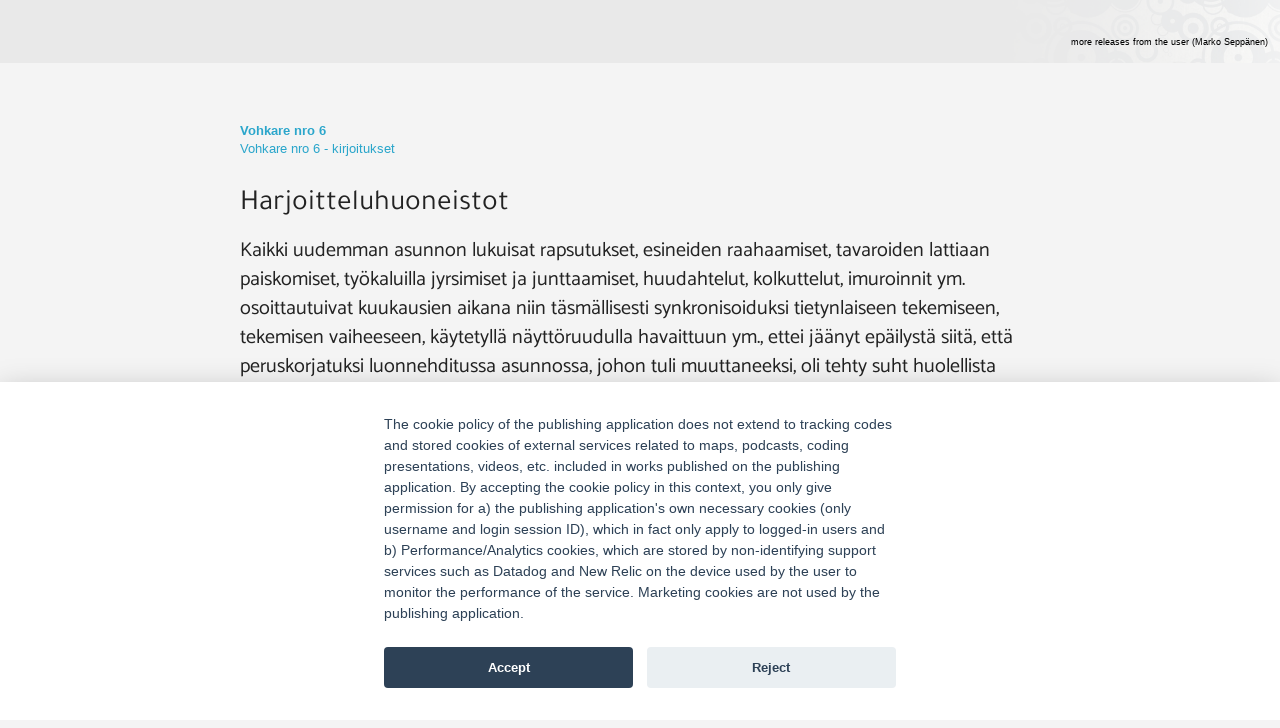

--- FILE ---
content_type: text/html;charset=UTF-8
request_url: https://kwstories.hoito.org/view.jsp?solutionid=513&writingid=11895
body_size: 20859
content:
































<!DOCTYPE html>
<html lang="en" prefix="og: http://ogp.me/ns#">
<head>
<meta charset="utf-8">

<link rel="icon" type="image/png" sizes="32x32" href="https://webapphoitoorg.b-cdn.net/images/tirrimages/favicon-32x32.png">
<link rel="icon" type="image/png" sizes="16x16" href="https://webapphoitoorg.b-cdn.net/images/tirrimages/favicon-16x16.png">
<meta name="viewport" content="width=device-width, initial-scale=1.0">
<title>
	Harjoitteluhuoneistot - KotvaWrite Stories
</title>
<meta property="og:type" content="article">
<meta property="og:title" content="Harjoitteluhuoneistot">
<meta property="og:site_name" content="KotvaWrite Stories" />

<meta name="twitter:card" content="summary">
<meta name="twitter:title" content="Harjoitteluhuoneistot">
<meta name="twitter:site" content="KotvaWrite Stories">

<script type="application/ld+json">
    {
      "@context": "https://schema.org",
      "@type": "NewsArticle",
      "headline": "Harjoitteluhuoneistot"
    }
</script>
<script src="https://webapphoitoorg.b-cdn.net/javascripts/tirrjavascripts/01_jquery.js"></script>
<script src="https://webapphoitoorg.b-cdn.net/javascripts/tirrjavascripts/29_slick.min.js"></script>
<script src="https://webapphoitoorg.b-cdn.net/javascripts/tirrjavascripts/17_underscore.js"></script>
<script src="https://webapphoitoorg.b-cdn.net/javascripts/tirrjavascripts/appjs_viewfunc.js?rnd=ffghdghddfgfgdfgdfghfffghdfdhfgjghfgghfhhfgdfhdhfhfgsdfgfgdhhgdf"></script>
<script src="https://webapphoitoorg.b-cdn.net/javascripts/tirrjavascripts/35_cookieconsent.js"></script>
<script src="https://webapphoitoorg.b-cdn.net/javascripts/tirrjavascripts/appjs_cookieconsentinit.js?rnd=fgdfg"></script>
<link rel="stylesheet" href="https://webapphoitoorg.b-cdn.net/publicview.css?rnd=fgdhhdfghfgfghfghdfghhdfgdffgjgdhffddfhdffghhhdhghdfhdfhdf">
<link rel="stylesheet" href="https://webapphoitoorg.b-cdn.net/fontscss.jsp?rnd=fghghdfgfgdfgfhhddfgdgsfhfghfh">
<link rel="stylesheet" href="https://webapphoitoorg.b-cdn.net/stylesheets/supplemental/tirrstylesheets/slick.css">
<link rel="stylesheet" href="https://webapphoitoorg.b-cdn.net/stylesheets/supplemental/tirrstylesheets/slick-theme.css?rnd=6f7bffghfhgh8fghdfg5">
<link rel="stylesheet" href="https://webapphoitoorg.b-cdn.net/stylesheets/supplemental/tirrstylesheets/cookieconsent.css" />
<link rel="stylesheet" href="https://webapphoitoorg.b-cdn.net/stylesheets/supplemental/tirrstylesheets/fontawesome.min.css">





</head>
<body>

	<div id="header">
		<div class="productname">&nbsp;</div>

		<div id="moreuserreleases">
			<a href="index.jsp?user=vohkare">more <span
				id="userreleases_userword" style="display: none;">user </span>releases<span id="userreleases_fromtheuser"> from the user (Marko Seppänen)
			</span>
			</a>
		</div>

	</div>

	<div>

		<div
			id="hankala"
			
			style="max-width: 800px;">

			
<div style="clear: both; margin-top: 30px;"></div><div class="strongerbacktosolutionlinknearpagemenu"><a href="view.jsp?solutionid=513">Vohkare nro 6</a></div><div id="writingcollectionlink"><a href="view.jsp?solutionid=513&writingcollectionid=1430">Vohkare nro 6 - kirjoitukset</a></div><div class="singlechapter">
<div id="writingid11895" style="text-align: left; margin-bottom: 14px;" class="ingress"><div class="writingtitle" style="margin-top: 0px; margin-bottom: 0px; font-family: Tajawal-Regular; font-size: 22pt; line-height: 26.4pt;"><a href="view.jsp?solutionid=513&writingid=11895">Harjoitteluhuoneistot</a></div>
</div>
<div style="font-family: Catamaran-Regular; font-size: 15.0pt; line-height: 22.1pt; margin-bottom: 12px;" class="ingress">Kaikki uudemman asunnon lukuisat rapsutukset, esineiden raahaamiset, tavaroiden lattiaan paiskomiset, työkaluilla jyrsimiset ja junttaamiset, huudahtelut, kolkuttelut, imuroinnit ym. osoittautuivat kuukausien aikana niin täsmällisesti synkronisoiduksi tietynlaiseen tekemiseen, tekemisen vaiheeseen, käytetyllä näyttöruudulla havaittuun ym., ettei jäänyt epäilystä siitä, että peruskorjatuksi luonnehditussa asunnossa, johon tuli muuttaneeksi, oli tehty suht huolellista äänianalyysia siinä tarkoituksessa, että tiedettäisiin riittävän täsmällisesti, millä äänenvoimakkuudella, minkä laatuisena ja mihin kohdin huoneistoa minkäkinlainen muissa asunnoissa tuotettu ääni kantautuisi. Olikin perusteltua pitää mahdollisena, että varmuuden saaminen siitä, että muuttaa juuri tiettyyn asuntoon, oli varmisteltu monin tavoin ja yksi tämän varmuuden tuottamiseen osallistuneista on täytynyt olla Lappeenrannan Asuntopalvelu. Sehän se viime kädessä päättää kenelle asuntoja jaellaan. Tai ainakin näennäisesti, sillä asiakaspalveluhan on vain rajapinta, jonka toiminnasta ei voi suoraan päätellä, minkälaisia päätöksiä on tehty jossain toisaalla, mihin ne perustuvat ja keitä päätöksentekoon osallistui.
</div><p style="text-indent: 0px; font-family: Catamaran-Regular; font-size: 11.0pt; line-height: 14.52pt; margin-bottom: 6.52px;">Vuodenajat ovat tärkeitä mielen järjestyksenpidon kannalta, sillä ne tarjoavat vuosittain muutaman luontevan tilaisuuden selittää itselleen, että niiden vaihdoksen yhteydessä voi jättää jonkinlaisen edeltävän vaiheen tai kauden aikaiset häiritsevyydet unohduksiin. Tahallaan häiritsevät ihmiset tapaavat iskeä tähän oivallukseen siten, että he tuottavat äänien avulla sellaista häirintää, joiden uudelleen kuuleminen palauttaa aiemman häirintä-äänen kokemisen aikaiset ärsyttävyydet takaisin tietoisuuteen vuodenajasta riippumatta. Tietenkään mieli ei toimi aivan niin yksinkertaisesti kuin miltä se vaikuttaisi, jos piirrettäisiin paperille muutamia viivoja ja alueita esittämään sijainteja, ajankohtia ja tapahtumia, sillä kaikki ajatukset ja tuntemukset ovat aina konstruktioita eli ne rakentuvat aina uudestaan ja uudestaan, jolloin eri tilanteissa vaikuttavat seikat ja muut ajatukset voivat myös ehkäistä häiritsevyyden tunteen muodostumista.</p><p style="text-indent: 12px; font-family: Catamaran-Regular; font-size: 11.0pt; line-height: 14.52pt; margin-bottom: 6.52px;">Pois muuttaminen häiritsevältä tuntuvalta asuinalueelta on eräänlainen ratkaisu häirintään, mutta jos muuttamisen idea on ollut häiritsijöiden kohdeyksilön mieleen indusoimaa ja asuntovaihtoehtojen välillä valkkailun lopputulema on ollut ennakoitavissa ja jo valmiiksi uudenlaiselle häirinnälle soviteltua, voi muuttaminen tarjota alkuun jonkinlaista helpotusta, mutta osoittautua ratkaisuna kahta kauheammaksi. Pois muuttaminen häiritsevältä tuntuvalta asuinalueelta on eräänlainen ratkaisu häirintään, mutta jos muuttamisen idea on ollut häiritsijöiden kohdeyksilön mieleen indusoimaa ja asuntovaihtoehtojen välillä valkkailun lopputulema on ollut ennakoitavissa ja jo valmiiksi uudenlaiselle häirinnälle soviteltua, voi muuttaminen tarjota alkuun jonkinlaista helpotusta, mutta osoittautua ratkaisuna kahta kauheammaksi. Tätähän se olisi, jos joutuisi huomaamaan, että kohdistuva häirintä hakee tehoa vaikuttavuuteen niistä metodeista, säännönmukaisuuksista, symboliikoista, tekniikoista, laiteavusteisuudesta, ihmisten joukkoistamisesta ym., mitä oli käytössä siellä, mistä muutti pois.</p><p style="text-indent: 12px; font-family: Catamaran-Regular; font-size: 11.0pt; line-height: 14.52pt; margin-bottom: 6.52px;">Jotainhan voi nähdä mennä pieleen, jos aiemmalla asuinalueella naapurin on ollut tapana osallistua häirinnän ajoittamiseen sellaisiin hetkiin, jolloin kohdeyksilö on saanut ohjelmointiprojektin hyvään saumakohtaan, tutkimusaiheeseen liittyvän materiaalin esijäsenneltyä, katsottua hyvin viihdyttäneen elokuvan tjm. ja uudemmalla asuinalueella käydään jo kolmannesta päivästä alkaen hyödyntämään pahimman vasteen tuottavia häirintäkeinoja, joita on valmisteltu kohdeyksilön mieleen aiemmalla asuinalueella.</p><blockquote style="text-indent: 0px; font-family: Gudea-Regular; font-size: 10.0pt; line-height: 13.309999999999999pt; margin-bottom: 6.309999999999999px; padding: 5px 10px 8px 10px; border-left: 1px solid #bbb; background-color: #eeeeee; overflow: auto;">”Syksy 2016. Klo 22.10. Naapurin ovi naksahtaa siinä kohdin, missä on juuri lopettamaisillaan 6-sivuisen tekstin kirjoittamisen. Askeleita kohti autoa. Käynnistysääni tuottaa lähes minuutin kestävää kirskunaa ja vinkunaa. Ulko-oven läheinen pallovalo näköjään sytytetty. Peruuttaminen pois pihasta. Lähtee käymään jossain, tullen takaisin täsmälleen siinä kohdin, missä pöytätietokone suljetaan ja otetaan käyttöön eräs kädessä pideltävistä päätelaitteista. Ulko-oven naksahdus. Pallovalo jää palamaan ja tuottaa valoa pitkälle yöhön asti. Yön viimeinen ulko-oven naksahdus ja pallovalon sammutus siinä kohdin, missä kohdeyksilö lukee BBC:n uutisista aivan hetki sitten tapahtuneesta ampumistapauksesta jossain päin maailmaa.”</blockquote><blockquote style="text-indent: 0px; font-family: Gudea-Regular; font-size: 10.0pt; line-height: 13.309999999999999pt; margin-bottom: 6.309999999999999px; padding: 5px 10px 8px 10px; border-left: 1px solid #bbb; background-color: #eeeeee; overflow: auto;">”Kesä 2017. Lueskeltu uutisia useista uutislähteistä Android-päätelaitteella. Mother Networkissa on jostain syystä trendilistoilla vuoden 2015 artikkeli ”Making music is good for your brain”. Artikkelin avaaminen triggeroi sekunnin tarkkuudella ylemmästä asunnosta lähes parikymmentä minuuttia kestävää vedenlaskemista, joka päättyy rumpsauttaen siinä kohdin, missä käy opiskelemaan aiempia tietotekniikan insinöörin opintoja edelleen kehittävää (koneellista tekstianalyysiä). Edellispäivänä samaisesta asunnosta käytiin tuottamaan vastaavaa törkeän pitkäkestoista vedenlaskettelua siinä kohdin, missä netistä videovirtauksena katsellussa Gods of Egypt -elokuvassa päästiin kohtaukseen, jossa “suojaudutaan alle jäämiseltä” jättimäistä ratasta suojana pitäen. Auditiivisena koristeena toimi jonkin ropisevan tiputtelu ylemmän asunnon lattiaan.”</blockquote><p style="text-indent: 12px; font-family: Catamaran-Regular; font-size: 11.0pt; line-height: 14.52pt; margin-bottom: 6.52px;">Harmi sinänsä sillä tuon kahden parvekkeen levyinen asunto, maantasaisine, ikkunoiden viereisine parvekelaatoituksineen, on riittävän monin osin ihan kelvollinen, eikä etäisyyksissä eri suuntiinkaan ole kuin vähäistä optimoinnin varaa. Kuulemma talon ainoita laminaattilattiaisia huoneistoja. Tarkoituksellinen houkutin?</p><p style="text-indent: 12px; font-family: Catamaran-Regular; font-size: 11.0pt; line-height: 14.52pt; margin-bottom: 6.52px;">Lappeenrannan Asuntopalvelu ei alun perin ollut suostunut tarjoamaan muita asuntoja kuin sellaisia, joissa oli jotain epäkohtia itsessään tai sitten sen ympäristössä oli jotain pahemman kerran pielessä tai sitten vapaana ollut asunto katosi yllättäen valittavien listoilta. Esim. erään asunnon parvekkeelta oli nähtävissä valtaisat romuläjät alemmilla parvekkeilla ja samassa rappukäytävässä olisi asunut Murto-niminen henkilö, jonka mieleen jäävyyttä oli pyritty korostamaan mm. sillä, että asuntoa katsomasta tultua huomaa, että oman jääkaapin pakastelokeron ”hammas” on käyty rikkomassa ja katsotun asunnon liikennevalomaiset jääkaapin valot ovat paljolti Marko Forsin Twitterissä esiteltyyn räikeäväriseen vihapuhekaavioon assosioituvia, jotka hän julkaisi noin minuutti sen jälkeen, kun piti hetken aikaa Twitter-virtausta näkyvillä selaimessa.</p><p style="text-indent: 12px; font-family: Catamaran-Regular; font-size: 11.0pt; line-height: 14.52pt; margin-bottom: 6.52px;">Marko Fors on se poliisi, joka oli aiemmin heitellyt uutisissa vitsiä romaanista ja takin sisään tungetusta pakastekalkkunasta, millä hän oli oletettavasti tarkoittanut viitata sekoparodisen tapaisesti kot-alkuiseen verkkopalveluuni ja sen kirjallisten teosten tuottamiseen. Aiemminhan samaiseen palvelun nimen alkuun oli julkisuudessa tarttunut mm. Kirsi Piha Ellun kanoineen. Marko Fors on aiemmin ollut Twitter-seurattujen joukossa ja hän on tyypillisesti ajoittanut lukuisia tweettejään siten, että niillä olisi suuri ärsytysefekti tälle kohdeyksilölle. Tämä on se peruste, minkä pohjalta on ollut syytä ounastella, että Marko Fors on ollut yksi niistä, jotka ovat hyödyntäneet jo ties kuinka monetta kymmenettä kertaa sitä mahdollisuutta, että tiettyjen henkilöiden toimintaan töykeästi synkkaamalla voi kasvattaa sosiaalista pääomaa tietynhenkisen yleisön piirissä. Tietynhenkinen yleisö ei olisi tässä pelkkää Twitter-seuraajaa, vaan kaikkia niitä, joita on tavallaan opetettu ajattelemaan jostain kohdeyksilöstä vähäarvostavaan tapaan ja jotka seuraavat hänelle aiheutettua haittaa lähes tv-draaman tapaan. Onko hän täten eräänlainen rodunjalostaja, jota ei pidä pitää sellaisena profeettana, jonkalaiseksi hänet on pyritty esittämään?</p><p style="text-indent: 12px; font-family: Catamaran-Regular; font-size: 11.0pt; line-height: 14.52pt; margin-bottom: 6.52px;">Katsomassa käydyn asunnon olohuonemaista tilaa reunusti erikseen vaihdetun lattialistan näköinen reunus, jonka keltainen väritys sai huoneen tuntumaan hivenen jääkiekkokaukalomaiselta, mikä saattoi selittää sitä, miksi samaisena päivänä metsässä lenkkeilemässä käydessä metsän laidalla ollutta jääkiekkokaukaloa toi esille [jätetään toistaiseksi kertomatta julkisesti].</p><p style="text-indent: 12px; font-family: Catamaran-Regular; font-size: 11.0pt; line-height: 14.52pt; margin-bottom: 6.52px;">Ottaen huomioon, että useat Lappeenrannan Asuntopalvelun asiakaspalvelijoista ja moni muu yrityksen työntekijöistä on ilmentänyt puheissaan ja muussa viestinnässään olevansa tietoisia, minkälaista tahallista häirintää siinä asunnossa, johon lopulta muutti, on tapahtunut, vaikkei niistä eksplisiittisesti mainitse ja kuinka kymmenet huoneiston epäkohdat pyritään eri henkilöiden toimesta linkittämään mielessä johonkin epämielekkääseen tapahtumaan mediassa tai lähiseudulla, mieleen uuttuu mahdollisuus sille, että kyse on pitkäaikaiseen psykologiseen tutkimukseen osallistuttamisesta. Hetkittäin, kun on erityisen ärsyyntynyt, on saattanut tehdä mieli ajatella, että tuon yrityksen asiakaspalvelun naisien persoonallisuutta ja identiteettiä ei vaikuta haittaavan mitenkään se, että he tiedostavat täysin, kuinka naapurusto ja muut yrityksen työntekijät kohdeyksilön mieltä pahoinpitelevät. Kysehän on mm. menneiden aikojen ajateltavuuden typerryttämisestä nostattamalla niitä mielestä esiin suggestioilla ja miettimisen tarve -tilanteita luoden, minkä jälkeen ajateltavuutta pilataan tuottamalla kaikenlaista ajattelua häiritsevyyttä ja tunnekokemuksia ärsyttävyyttä, sekä luodaan assosiaatioiden välille keinotekoista kilpailua, tavoitteena ohjailla ajatuksia kauemma yhdenlaisesta ajattelusta ja lähemmä jotain toisenlaista.</p><p style="text-indent: 12px; font-family: Catamaran-Regular; font-size: 11.0pt; line-height: 14.52pt; margin-bottom: 6.52px;">Häirinnän tarkat ajoitukset (mm. äänillä ja tietokonelaitteiden toimintaa luvattomasti etäohjaamalla) antavat perusteen ounastella, että talon rakenteisiin on sijoitettu eavesdropping-tarkoituksia edistäviä laitteita, sensoreita yms., mitä täydentäisi mm. WiFi-verkon säteilystä analysoitavissa oleva kohdehenkilön liikkuminen huoneesta toiseen (ks. julkaisun osio Vaaroja), mahdollisesti eleiden tunnistamista myöten. Vaikka on paljon tietokoneella pelaamisen kautta tullut pelihenkiseksi, ei häirinnän sietämiskyvykkyyttä – jos sitä voi edes kyvyksi luokitella – pitäne arvostaa itsessään liian korkealle, vaan häirinnälle pitäisi vain saada stoppi.</p></div><div style="clear: both; margin-top: 120px;"></div><p class="nextprevwritinglinks"><a href="view.jsp?solutionid=513&writingid=11894">&lt;-- Opiskeluista jäi jotain purnattavaa</a><br/><a href="view.jsp?solutionid=513&writingid=11896">Muiden pitäessä läsnäolematonta merkityksellisenä --&gt;</a></p>


		</div>

	</div>

	<div id="footer">
		<p>
			<a href="https://kwstories.hoito.org/view.jsp?solutionid=538">Make your own content with the KotvaWrite Stories</a> <a href="terms.html">Terms</a>
			<a href="privacy.html">Privacy</a> <a href="disclaimer.html">Disclaimer</a>
		</p>
		<p>
			
		</p>
		<p>
			
		</p>
		<p>
			
		</p>
	</div>

	<script type="text/javascript">

	
	
	var scalesomemobilefigures = true;


	var seenimgpadding = "nopadding";


		
		var origseenimgwidth;
		var origseenimgheight;
		var imgnodes;
		var currentseenimgindex = -1;
		var readytoloadimage = true;
		var leftArrowKey, rightArrowKey;
		var throttle = _.throttle(decideImgSizes, 1300);
		var count = 0;
		var embeddedelementsneedresizing = false;
		var resizeTimer = null;

		var imgstyles = new Array();

		var editmode = false;

		var maintenancemode = false;


		
		$(document).ready(function() {

			changeSinglechapterWidth(100);

			pageSetUp(100);

			setupLazyLoading();

			$(document).keydown(function(e) {
				if (!leftArrowKey && e.key != "ArrowRight" && e.key == "ArrowLeft") {
					leftArrowKey = e.key;
					rightArrowKey = false;
				} else if (!rightArrowKey && e.key != "ArrowLeft" && e.key == "ArrowRight") {
					rightArrowKey = e.key;
					leftArrowKey = false;
				}
				if ($(".seenimg").is(":visible")) {
					if (leftArrowKey) {
						showPreviousSeenImg();
					} else if (rightArrowKey) {
						showNextSeenImg();
					}
				}
			}).keyup(function(e) {
				if (e.originalEvent.key == "ArrowLeft" || e.originalEvent.key == "ArrowRight") {
					leftArrowKey = false;
					rightArrowKey = false;
				}
			});
					
			





/* 			if (window.innerWidth <= 370) {
				$("div.singlechapter figure, div.chapter figure").each(function(i, figure) {
					if ($(figure).width() == 350) {
						document.body.style.zoom=0.92;
						return false;
					}
				});
			}
 */			
 
 			imgnodes = Array.from($(".holdyourimages"));
 
		});
		
		$(window).resize(function() {

			windowResizeSetUp(100);
			
			if (!embeddedelementsneedresizing) {
				embeddedelementsneedresizing = true;
				
				resizeTimer = setInterval(() => {

					var count = $("#hankala[data-stillneedsresizing='y']").length;
					
					if (count === 0) {
						clearInterval(resizeTimer);
						embeddedelementsneedresizing = false;
					} else {
						$("#hankala").attr("data-stillneedsresizing", null);
						if ($(window).width() < 471 && scalesomemobilefigures) {
							resizeManyNonImages(true, "div.singlechapter figure, div.chapter figure, div.areatextcontent figure");
						} else {
							resizeManyNonImages(false, "div.singlechapter figure, div.chapter figure, div.areatextcontent figure");
						}
					}
					
				}, 300);
				
			}
			
		});

		var areatextcontents = document.getElementsByClassName("areatextcontent");
		
		if (areatextcontents.length != 0) {
			for (var i = 0; i < areatextcontents.length; i++) {
				var item = areatextcontents.item(i);
				item.style.setProperty("--currentareatextwidth", $(item).width() + "px");
			}
		}
		
		var endingareatextcontents = document.getElementsByClassName("endingareatextcontent");
		
		if (endingareatextcontents.length != 0) {
			for (var i = 0; i < endingareatextcontents.length; i++) {
				var item = endingareatextcontents.item(i);
				item.style.setProperty("--currentareatextwidth", $(item).width() + "px");
			}
		}
		
		$(".chapter").attr("style", "--currentwidth: " + $(".chapter").width() + "px; overflow: visible;");

		runCookieConsent();
		
	</script>

	<div class="seenimg" style="visibility: hidden;"
		onclick="$('.seenimg').css('visibility','hidden'); $('.seenimg-image').attr('src',''); 
		$('.seenimg-image').width(''); $('.seenimg-image').height('');">
		<div class="seenimg-content">
			<img alt="" class="seenimg-image seenimg-inner">
			<div
				style="position: absolute; bottom: 4px; right: 4px; background-color: #bbbbbb99; display:
		none;
	 
			height: 40px; gap: 2px;">
				<div style="width: 60px; display: flex; align-items: center; justify-content: center;" onclick="event.stopPropagation(); showPreviousSeenImg()">prev</div>
				<div style="width: 60px; display: flex; align-items: center; justify-content: center;" onclick="event.stopPropagation(); showNextSeenImg()">next</div>
			</div>
		</div>
	</div>

	<div id="underscoretemplates"></div>

</body>
</html>

--- FILE ---
content_type: text/css
request_url: https://webapphoitoorg.b-cdn.net/publicview.css?rnd=fgdhhdfghfgfghfghdfghhdfgdffgjgdhffddfhdffghhhdhghdfhdfhdf
body_size: 13117
content:
@CHARSET "ISO-8859-1";

html, body {
	/*font-size: calc(1em + 1vw);*/
	font-size: 100%;
	text-size-adjust: none;
	-webkit-text-size-adjust: none;
	-moz-text-size-adjust: none;
	-ms-text-size-adjust: none;
}

body {
	margin: 0px;
	padding: 0px;
	font-family: Arial;
	background-color: #f4f4f4;
}

div#header {
	max-width: 100%;
	margin: 0px auto 30px;
	background-color: #e9e9e9;
	background-image: url(images/tirrimages/gradientpattern1.png);
	background-repeat: no-repeat;
	background-position: right;
	background-size: contain;
	padding: 15px 12px 16px 22px;
}

div#header .productname {
	font-family: "Helvetica Neue", Helvetica, Arial, sans-serif;
	/*font-size: 0.6rem;*/
	font-size: 14pt;
	color: #2a2a2a;
	font-weight: bold;
	position: relative;
	top: 5px;
}

div#moreuserreleases {
	/*font-size: 0.33rem;*/
	font-size: 7pt;
	text-align: right;
	white-space: nowrap;
}

div#moreuserreleases a {
	color: #000000;
	text-decoration: none;
}

div#moreuserreleases a:hover, div#moreuserreleases a:focus {
	color: #000000;
	text-decoration: underline;
}

div.backtosolutionlink {
	margin: 80px 0px 2px;
	font-size: 10pt;
	font-weight: bold;
	line-height: 12pt;
}

div.strongerbacktosolutionlink {
	margin: 80px 0px 2px;
	font-size: 10pt;
	font-weight: bold;
	line-height: 12pt;
}

div.strongerbacktosolutionlinknearpagemenu {
	margin: 60px 0px 2px;
	font-size: 10pt;
	font-weight: bold;
	line-height: 12pt;
}

div#writingcollectionlink {
	margin: 0px 0px 30px 0px;
	font-size: 10pt;
	line-height: 12pt;
}

div#writingcollectionnamewithountlink {
	margin: 0px 0px 30px 0px;
	font-size: 10pt;
	line-height: 12pt;
	color: #2ba6cb;
	/*color: #2ba6cbba;*/
}

p.nextprevwritinglinks, p.nextprevwritingcollectionlinks, p.nextprevtaglinks
	{
	margin: 50px 0px 3px 0px;
	font-size: 11pt;
	line-height: 13pt;
}

h6.specialpagetitle {
	font-family: Heebo-Light;
	font-size: 14pt;
	line-height: 16pt;
	margin: 30px 0px 20px 0px;
}

div.writingcollectiontitlestyle1 a:link, div.writingcollectiontitlestyle1 a:visited,
	div.writingcollectiontitlestyle2 a:link, div.writingcollectiontitlestyle2 a:visited,
	div.writingcollectiontitlestyle3 a:link, div.writingcollectiontitlestyle3 a:visited
	{
	text-decoration: none;
	color: #000000;
}

div.writingcollectiontitlestyle1 a:hover, div.writingcollectiontitlestyle2 a:hover,
	div.writingcollectiontitlestyle3 a:hover {
	text-decoration: none;
	color: #6c6c6c;
}

hr.writingcollectiontitlestyle1 {
	border: 0;
	height: 0;
	border-top: 1px solid rgba(0, 0, 0, 0.1);
	border-bottom: 1px solid rgba(255, 255, 255, 0.3);
	margin-bottom: 100px;
}

div.writingcollectiontitlestyle2 {
	font-family: Arial;
	font-size: 30pt;
	line-height: 1.2 em;
	text-decoration: underline;
	margin-top: 120px;
	margin-bottom: 80px;
	text-align: center;
	width: 100%;
}

div.writingcollectiontitlestyle3 {
	font-family: Arial;
	font-size: 30pt;
	line-height: 1.2em;
	border-top: 1px solid #bbbbbb;
	border-bottom: 1px solid #bbbbbb;
	margin-top: 70px;
	margin-bottom: 60px;
	text-align: center;
	width: 100%;
}

div.tagtitlestyle1 a:link, div.tagtitlestyle1 a:visited, div.tagtitlestyle2 a:link,
	div.tagtitlestyle2 a:visited, div.tagtitlestyle3 a:link, div.tagtitlestyle3 a:visited
	{
	text-decoration: none;
	color: #000000;
}

div.tagtitlestyle1 a:hover, div.tagtitlestyle2 a:hover, div.tagtitlestyle3 a:hover
	{
	text-decoration: none;
	color: #6c6c6c;
}

hr.tagtitlestyle1 {
	border: 0;
	height: 0;
	border-top: 1px solid rgba(0, 0, 0, 0.1);
	border-bottom: 1px solid rgba(255, 255, 255, 0.3);
	margin-bottom: 100px;
}

div.tagtitlestyle2 {
	font-family: Arial;
	font-size: 30pt;
	line-height: 1.2 em;
	text-decoration: underline;
	margin-top: 120px;
	margin-bottom: 80px;
	text-align: center;
	width: 100%;
}

div.tagtitlestyle3 {
	font-family: Arial;
	font-size: 30pt;
	line-height: 1.2em;
	border-top: 1px solid #bbbbbb;
	border-bottom: 1px solid #bbbbbb;
	margin-top: 70px;
	margin-bottom: 60px;
	text-align: center;
	width: 100%;
}

hr.referencesotherpartdivider {
	margin-top: 24px;
	margin-bottom: 6px;
	margin-right: 0px;
	margin-left: 0px;
	border-top: 1px solid #bbbbbb;
	width: 40px;
}

div.referencesotherpart {
	margin-top: 4px;
}

div.opinionotherpart {
	margin-top: 10px;
}

div.metainfootherpart {
	margin-top: 14px;
}

div.daterangeotherpart {
	margin-top: 10px;
}

div.happeningdateotherpart {
	margin-top: 10px;
}

hr.endingareatextcontentdivider {
	border-top: 1px solid #bbbbbb;
	width: 80px;
	margin: 50px auto 20px;
}

div.endingareatextcontent {
	text-align: center;
	margin-bottom: 5px;
	width: 60%;
	margin: 0 auto;
}

.transcribeplayer {
	display: block;
}

.transcribeplayer audio {
	border: 1px solid #aaa;
	object-fit: initial;
	width: 100%;
	height: 40px;
	border: 0px;
}

.transcribeplayer .transcribedtextparts div {
    cursor: pointer;
    font-size: 0.75em;
    line-height: 1.29em;
    margin: 5px 0px;
}

/* using 'format code' in Eclipse will break exotic css stylings like these using --currentwidth */
div.mainimageplacementfullwidth {
	margin-bottom: 20px !important;
}

div.mainimageplacementontheleft {
	margin-bottom: 20px !important;
}

div.mainimageplacementoversized {
	margin-bottom: 20px !important;
	text-align: center;
	margin-left: calc((100vw - var(--currentwidth)) / 8 * -1);
}

div.mainimageplacementcentered {
	margin-bottom: 20px !important;
	width: fit-content;
	margin-left: auto;
	margin-right: auto;
}

div.mainimageplacementfullwidth img {
	min-width: 300px;
	max-width: var(--currentwidth);
	display: none;
}

div.mainimageplacementontheleft img {
	min-width: 300px;
	width: calc(min(var(--currentwidth), 800px)* 0.80);
	display: none;
}

div.mainimageplacementoversized img {
	min-width: 300px;
	width: calc(min(100vw, var(--currentwidth)) + calc((100vw - var(--currentwidth)) / 4));
	display: none;
}

div.mainimageplacementcentered img {
	min-width: 200px;
	width: calc(min(var(--currentwidth), 800px) * 0.70);
	display: none;
}

div.openingsection {
	margin: 22px 0px 0px;
}

div.openingsection img {
	max-width: 600px;
}

div.specialsection {
	margin: 0 0px;
}

div.singleopeningsection {
	margin: 0px 0px 0px;
}

div.singleopeningsection img {
	max-width: 600px;
}

div.singlespecialsection {
	margin: 0px 0px 0px;
}

div.chapter {
	margin: 0 0px;
}

div.singlechapter {
	margin: 0px 0px 0px;
	color: #222;
}

div.fetcheditem {
	font-size: 9pt;
	line-height: 11pt;
	margin-bottom: 5px;
}

div.fetcheditem .fetchedarticlelink {
	
}

div.fetcheditem .fetchedarticlelink a:link, div.fetcheditem .fetchedarticlelink a:visited
	{
	text-decoration: none;
	color: #000000;
}

div.fetcheditem .fetchedarticlelink a:hover {
	text-decoration: none;
	color: #6c6c6c;
}

div.fetcheditem .fetchedarticlesourcename {
	font-weight: bold;
}

div.fetcheditemsfromnewsapi {
	padding: 1px;
}

div.fetcheditemsfrommediastack {
	padding: 1px;
}

div.providedinformationname, div.fetcheddatabasenameresults, div.fetcheditemsapinameprovider
	{
	border-bottom: 1px solid #bbb;
	padding: 4px 0px 4px 0px;
	font-size: 10pt;
	line-height: 12pt;
	margin-bottom: 10px;
}

.writingredirectlink {
	font-size: 0.8em;
	margin-top: 60px;
}

div.specialsection ul li.tableofcontentstitle a:link, div.specialsection ul li.tableofcontentstitle a:visited,
	div.specialsection p.tableofcontentstitle a:link, div.specialsection p.tableofcontentstitle a:visited,
	div.writingsetsection ul li.tableofcontentstitle a:link, div.writingsetsection ul li.tableofcontentstitle a:visited,
	div.writingsetsection p.tableofcontentstitle a:link, div.writingsetsection p.tableofcontentstitle a:visited
	{
	text-decoration: none;
	color: black;
}

div.specialsection ul li.tableofcontentstitle a:hover, div.specialsection p.tableofcontentstitle a:hover,
	div.writingsetsection ul li.tableofcontentstitle a:hover, div.writingsetsection p.tableofcontentstitle a:hover
	{
	text-decoration: none;
	color: #6c6c6c;
}

.tab-wrap {
	-webkit-transition: 0.3s box-shadow ease;
	transition: 0.3s box-shadow ease;
	border-radius: 6px;
	max-width: 100%;
	display: -webkit-box;
	display: -webkit-flex;
	display: -ms-flexbox;
	display: flex;
	-webkit-flex-wrap: wrap;
	-ms-flex-wrap: wrap;
	flex-wrap: wrap;
	position: relative;
	list-style: none;
	background-color: #fff;
	margin: 40px 0;
	box-shadow: 0 1px 3px rgba(0, 0, 0, 0.12), 0 1px 2px rgba(0, 0, 0, 0.24);
}

.tab-wrap:hover {
	box-shadow: 0 12px 23px rgba(0, 0, 0, 0.23), 0 10px 10px
		rgba(0, 0, 0, 0.19);
}

.tab {
	display: none;
}

.tab:checked:nth-of-type(1) ~ .tab-content:nth-of-type(1) {
	opacity: 1;
	-webkit-transition: 0.5s opacity ease-in, 0.8s -webkit-transform ease;
	transition: 0.5s opacity ease-in, 0.8s transform ease;
	position: relative;
	top: 0;
	z-index: 100;
	-webkit-transform: translateY(0px);
	-ms-transform: translateY(0px);
	transform: translateY(0px);
	text-shadow: 0 0 0;
}

.tab:checked:nth-of-type(2) ~ .tab-content:nth-of-type(2) {
	opacity: 1;
	-webkit-transition: 0.5s opacity ease-in, 0.8s -webkit-transform ease;
	transition: 0.5s opacity ease-in, 0.8s transform ease;
	position: relative;
	top: 0;
	z-index: 100;
	-webkit-transform: translateY(0px);
	-ms-transform: translateY(0px);
	transform: translateY(0px);
	text-shadow: 0 0 0;
}

.tab:checked:nth-of-type(3) ~ .tab-content:nth-of-type(3) {
	opacity: 1;
	-webkit-transition: 0.5s opacity ease-in, 0.8s -webkit-transform ease;
	transition: 0.5s opacity ease-in, 0.8s transform ease;
	position: relative;
	top: 0;
	z-index: 100;
	-webkit-transform: translateY(0px);
	-ms-transform: translateY(0px);
	transform: translateY(0px);
	text-shadow: 0 0 0;
}

.tab:checked:nth-of-type(4) ~ .tab-content:nth-of-type(4) {
	opacity: 1;
	-webkit-transition: 0.5s opacity ease-in, 0.8s -webkit-transform ease;
	transition: 0.5s opacity ease-in, 0.8s transform ease;
	position: relative;
	top: 0;
	z-index: 100;
	-webkit-transform: translateY(0px);
	-ms-transform: translateY(0px);
	transform: translateY(0px);
	text-shadow: 0 0 0;
}

.tab:checked:nth-of-type(5) ~ .tab-content:nth-of-type(5) {
	opacity: 1;
	-webkit-transition: 0.5s opacity ease-in, 0.8s -webkit-transform ease;
	transition: 0.5s opacity ease-in, 0.8s transform ease;
	position: relative;
	top: 0;
	z-index: 100;
	-webkit-transform: translateY(0px);
	-ms-transform: translateY(0px);
	transform: translateY(0px);
	text-shadow: 0 0 0;
}

.tab:first-of-type:not(:last-of-type)+label {
	border-top-right-radius: 0;
	border-bottom-right-radius: 0;
}

.tab:not(:first-of-type):not(:last-of-type)+label {
	border-radius: 0;
}

.tab:last-of-type:not(:first-of-type)+label {
	border-top-left-radius: 0;
	border-bottom-left-radius: 0;
}

.tab:checked+label {
	background-color: #fff;
	box-shadow: 0 -1px 0 #fff inset;
	cursor: default;
}

.tab:checked+label:hover {
	box-shadow: 0 -1px 0 #fff inset;
	background-color: #fff;
}

.tab+label {
	box-shadow: 0 -1px 0 #eee inset;
	border-radius: 6px 6px 0 0;
	cursor: pointer;
	display: block;
	text-decoration: none;
	color: #333;
	-webkit-box-flex: 3;
	-webkit-flex-grow: 3;
	-ms-flex-positive: 3;
	flex-grow: 3;
	text-align: center;
	background-color: #f2f2f2;
	-webkit-user-select: none;
	-moz-user-select: none;
	-ms-user-select: none;
	user-select: none;
	text-align: center;
	-webkit-transition: 0.3s background-color ease, 0.3s box-shadow ease;
	transition: 0.3s background-color ease, 0.3s box-shadow ease;
	height: 50px;
	box-sizing: border-box;
	padding: 15px;
}

.tab+label:hover {
	background-color: #f9f9f9;
	box-shadow: 0 1px 0 #f4f4f4 inset;
}

.tab-content {
	padding: 10px 25px;
	background-color: transparent;
	position: absolute;
	width: 100%;
	z-index: -1;
	opacity: 0;
	left: 0;
	-webkit-transform: translateY(-3px);
	-ms-transform: translateY(-3px);
	transform: translateY(-3px);
	border-radius: 6px;
}

span.writinglivedate {
	cursor: default;
	font-family: Verdana, Geneva, sans-serif;
	font-size: 11px;
	font-weight: bold;
}

span.writingfunctionalembedlivenewsended {
	cursor: default;
	font-family: Verdana, Geneva, sans-serif;
	font-size: 11px;
	font-weight: bold;
}

p.tableofcontentswritingcollectiontitle {
	font-family: Heebo-Light;
	font-size: 16pt;
	line-height: 19pt;
	margin-top: 0px !important;
	margin-bottom: 3px !important;
	margin: 0px 0px 3px 0px;
}

p.tableofcontentsspecialpagetitle {
	font-family: Heebo-Light;
	/* font-family: Leelawadee UI Semilight; */
	font-size: 15pt;
	line-height: 18pt;
	margin-top: 0px;
	margin-bottom: 8px;
	margin: 0px 0px 8px 0px;
}

div.tableofcontentswrapperforoutofink {
	display: flex;
	flex-wrap: wrap;
    margin-top: 30px;
}

div.tableofcontentswrapperforoutofink p.tableofcontentstitle {
	text-overflow: ellipsis;
	white-space: nowrap;
	overflow-x: hidden;
	font-family: Heebo-Light;
	font-size: 16pt;
	line-height: 25pt;
	margin-top: 0px;
	margin-bottom: 3px;
	margin: 0px 0px 3px 0px;
}

div.tableofcontentswrapperforoutofink li.manualorderitem {
	text-overflow: ellipsis;
	white-space: nowrap;
	overflow-x: hidden;
	overflow-y: hidden;
}

li.ithappenedoutofink {
	font-family: Heebo-Light;
	font-size: 10pt;
	line-height: 12pt;
	margin: 0px 0px 4px 2pt;
	padding-top: 1px;
}

li.ithappenedoutofink a:link, li.ithappenedoutofink a:visited {
	color: #3b75b3;
}

li.ithappenedoutofink a:hover {
	color: #30486f;
}

ul.pagemenu {
	list-style: inside;
	list-style-type: none;
	margin: 30px 0px 50px 0px;
	display: flex;
	flex-wrap: wrap;
	justify-content: center;
}

ul.pagemenu li {
	margin-right: 8px;
	padding-right: 8px;
	border-right: 1px solid black;
	white-space: nowrap;
	font-size: 10pt;
	line-height: 12pt;
	margin-bottom: 7px;
	text-overflow: ellipsis;
	overflow: hidden;
}

ul.pagemenu li a, ul.pagemenu li a:visited {
	text-decoration: none;
	color: #000000;
	vertical-align: middle;
}

ul.pagemenu li a:hover {
	text-decoration: none;
	color: #6c6c6c;
}

ul.pagemenu li:last-child {
	margin-right: 0px;
	padding-right: 0px;
	border-right: none;
}

ul.blogposts {
	list-style: inside;
	list-style-type: none;
	margin: 0px 0px 60px 0px;
	padding: 2px 0px 0px 0px;
}

ul.blogposts.rowcrowdiness1 {
	display: flex;
	flex-wrap: wrap;
	gap: 0px 20px;
	/*	display: block; */
}

ul.blogposts.rowcrowdiness2 {
	display: flex;
	flex-wrap: wrap;
	gap: 0px 20px;
}

ul.blogposts.rowcrowdiness3 {
	display: flex;
	flex-wrap: wrap;
	gap: 0px 20px;
}

ul.blogposts.rowcrowdiness1 li {
	width: calc(min(100%, 640px)) !important;
}

ul.blogposts.rowcrowdiness1 li.imagepadding1.filledcrowdiness {
	width: calc(100% - 0px) !important;
}

ul.blogposts.rowcrowdiness1 li.imagepadding2.filledcrowdiness {
	width: calc(100% - 8px) !important;
}

ul.blogposts.rowcrowdiness1 li.imagepadding3.filledcrowdiness {
	width: calc(100% - 16px) !important;
}

ul.blogposts.rowcrowdiness1 li.imagepadding4.filledcrowdiness {
	width: calc(100% - 26px) !important;
}

ul.blogposts.rowcrowdiness1 li.imagepadding1 {
	width: 100%;
	padding-right: 0px;
}

ul.blogposts.rowcrowdiness1 li.imagepadding2 {
	width: 100%;
	padding-right: 8px;
}

ul.blogposts.rowcrowdiness1 li.imagepadding3 {
	width: 100%;
	padding-right: 16px;
}

ul.blogposts.rowcrowdiness1 li.imagepadding4 {
	width: 100%;
	padding-right: 26px;
}

ul.blogposts.rowcrowdiness2 li.imagepadding1 {
	width: calc(50% - 12px);
	padding-right: 0px;
}

ul.blogposts.rowcrowdiness2 li.imagepadding2 {
	width: calc(50% - 20px);
	padding-right: 8px;
}

ul.blogposts.rowcrowdiness2 li.imagepadding3 {
	width: calc(50% - 28px);
	padding-right: 16px;
}

ul.blogposts.rowcrowdiness2 li.imagepadding4 {
	width: calc(50% - 38px);
	padding-right: 26px;
}

ul.blogposts.rowcrowdiness3 li.imagepadding1 {
	width: calc(33% - 13px);
	padding-right: 0px;
}

ul.blogposts.rowcrowdiness3 li.imagepadding2 {
	width: calc(33% - 18px);
	padding-right: 4px;
}

ul.blogposts.rowcrowdiness3 li.imagepadding3 {
	width: calc(33% - 29px);
	padding-right: 16px;
}

ul.blogposts.rowcrowdiness3 li.imagepadding4 {
	width: calc(33% - 39px);
	padding-right: 26px;
}

#hankala.widish ul.blogposts.rowcrowdiness3 li.imagepadding1 {
	width: calc(33% - 13px);
	padding-right: 0px;
}

#hankala.widish ul.blogposts.rowcrowdiness3 li.imagepadding2 {
	width: calc(33% - 20px);
	padding-right: 7px;
}

#hankala.widish ul.blogposts.rowcrowdiness3 li.imagepadding3 {
	width: calc(33% - 28px);
	padding-right: 16px;
}

#hankala.widish ul.blogposts.rowcrowdiness3 li.imagepadding4 {
	width: calc(33% - 38px);
	padding-right: 26px;
}

#hankala.veryfilling ul.blogposts.rowcrowdiness3 li.imagepadding1 {
	width: calc(33% - 13px);
	padding-right: 0px;
}

#hankala.veryfilling  ul.blogposts.rowcrowdiness3 li.imagepadding2 {
	width: calc(33% - 21px);
	padding-right: 8px;
}

#hankala.veryfilling  ul.blogposts.rowcrowdiness3 li.imagepadding3 {
	width: calc(33% - 29px);
	padding-right: 16px;
}

#hankala.veryfilling  ul.blogposts.rowcrowdiness3 li.imagepadding4 {
	width: calc(33% - 39px);
	padding-right: 26px;
}

ul.blogposts.rowcrowdiness1 li a.imagefitting3 {
	min-width: calc(min(100%, 140px));
	max-width: calc(min(100%, 140px));
}

ul.blogposts.rowcrowdiness2 li a.imagefitting3 {
	min-width: calc(min(100%, 140px));
	max-width: calc(min(100%, 140px));
}

ul.blogposts.rowcrowdiness2 li.arrangement4 a.imagefitting3, ul.blogposts.rowcrowdiness2 li.arrangement5 a.imagefitting3
	{
	min-width: calc(min(100%, 640px));
	max-width: calc(min(100%, 640px));
}

ul.blogposts.rowcrowdiness3 li a.imagefitting3 {
	min-width: calc(min(100%, 90px));
	max-width: calc(min(100%, 90px));
}

ul.blogposts.rowcrowdiness3 li.arrangement4 a.imagefitting3, ul.blogposts.rowcrowdiness3 li.arrangement5 a.imagefitting3
	{
	min-width: calc(min(100%, 640px));
	max-width: calc(min(100%, 640px));
}

ul.blogposts.rowcrowdiness3 li a.imagefitting1 {
	min-width: calc(min(100%, 90px));
	max-width: calc(min(100%, 90px));
	height: 90px;
}

ul.arrangement1.blogposts.rowcrowdiness1 li a.imagefitting3, ul.arrangement2.blogposts.rowcrowdiness1 li a.imagefitting3,
	ul.arrangement3.blogposts.rowcrowdiness1 li a.imagefitting3 {
	min-width: calc(min(100%, 220px));
	max-width: calc(min(100%, 220px));
}

ul.arrangement1.blogposts.rowcrowdiness2 li a.imagefitting3, ul.arrangement2.blogposts.rowcrowdiness2 li a.imagefitting3,
	ul.arrangement3.blogposts.rowcrowdiness2 li a.imagefitting3 {
	min-width: calc(min(100%, 180px));
	max-width: calc(min(100%, 180px));
}

ul.arrangement1.blogposts.rowcrowdiness3 li a.imagefitting3, ul.arrangement2.blogposts.rowcrowdiness3 li a.imagefitting3,
	ul.arrangement3.blogposts.rowcrowdiness3 li a.imagefitting3 {
	min-width: calc(min(100%, 90px));
	max-width: calc(min(100%, 90px));
}

/*
ul.arrangement1.blogposts.rowcrowdiness1 li a.imagefitting1, ul.arrangement2.blogposts.rowcrowdiness1 li a.imagefitting1,
	ul.arrangement3.blogposts.rowcrowdiness1 li a.imagefitting1 {
	min-width: calc(min(100%, 140px));
	max-width: calc(min(100%, 140px));
}
*/
ul.blogposts.rowcrowdiness2 li.arrangement1 a.imagefitting1, ul.blogposts.rowcrowdiness2 li.arrangement2 a.imagefitting1,
	ul.blogposts.rowcrowdiness2 li.arrangement3 a.imagefitting1, ul.blogposts.rowcrowdiness2 li.arrangement1 img.imagefitting1,
	ul.blogposts.rowcrowdiness2 li.arrangement2 img.imagefitting1, ul.blogposts.rowcrowdiness2 li.arrangement3 img.imagefitting1
	{
	min-width: calc(min(100%, 180px));
	max-width: calc(min(100%, 180px));
	height: 150px !important;
	object-fit: cover;
	object-position: left top;
}

ul.blogposts.rowcrowdiness3 li.arrangement1 a.imagefitting1, ul.blogposts.rowcrowdiness3 li.arrangement2 a.imagefitting1,
	ul.blogposts.rowcrowdiness3 li.arrangement3 a.imagefitting1, ul.blogposts.rowcrowdiness3 li.arrangement1 img.imagefitting1,
	ul.blogposts.rowcrowdiness3 li.arrangement2 img.imagefitting1, ul.blogposts.rowcrowdiness3 li.arrangement3 img.imagefitting1
	{
	min-width: calc(min(100%, 180px));
	max-width: calc(min(100%, 180px));
	height: 150px !important;
	object-fit: cover;
	object-position: left top;
}

ul.blogposts.rowcrowdiness2 li.arrangement4 a.imagefitting1, ul.blogposts.rowcrowdiness2 li.arrangement4 img.imagefitting1,
	ul.blogposts.rowcrowdiness2 li.arrangement5 a.imagefitting1, ul.blogposts.rowcrowdiness2 li.arrangement5 img.imagefitting1
	{
	min-width: calc(min(100%, 180px));
	max-width: calc(min(100%, 180px));
	height: 150px !important;
	object-fit: cover;
	object-position: left top;
}

ul.blogposts.rowcrowdiness3 li.arrangement4 a.imagefitting1, ul.blogposts.rowcrowdiness3 li.arrangement4 img.imagefitting1,
	ul.blogposts.rowcrowdiness3 li.arrangement5 a.imagefitting1, ul.blogposts.rowcrowdiness3 li.arrangement5 img.imagefitting1
	{
	min-width: calc(min(100%, 180px));
	max-width: calc(min(100%, 180px));
	height: 150px;
	object-fit: cover;
	object-position: left top;
}

ul.blogposts.rowcrowdiness2 li.arrangement1 a.imagefitting3, ul.blogposts.rowcrowdiness2 li.arrangement2 a.imagefitting3,
	ul.blogposts.rowcrowdiness2 li.arrangement3 a.imagefitting3, ul.blogposts.rowcrowdiness2 li.arrangement1 img.imagefitting3,
	ul.blogposts.rowcrowdiness2 li.arrangement2 img.imagefitting3, ul.blogposts.rowcrowdiness2 li.arrangement3 img.imagefitting3
	{
	min-width: calc(min(100%, 180px));
	max-width: calc(min(100%, 180px));
	height: 150px;
	object-fit: none;
	object-position: center;
}

ul.blogposts.rowcrowdiness3 li.arrangement1 a.imagefitting3, ul.blogposts.rowcrowdiness3 li.arrangement2 a.imagefitting3,
	ul.blogposts.rowcrowdiness3 li.arrangement3 a.imagefitting3, ul.blogposts.rowcrowdiness3 li.arrangement1 img.imagefitting3,
	ul.blogposts.rowcrowdiness3 li.arrangement2 img.imagefitting3, ul.blogposts.rowcrowdiness3 li.arrangement3 img.imagefitting3
	{
	min-width: calc(min(100%, 90px));
	max-width: calc(min(100%, 90px));
	height: 150px;
	object-fit: none;
	object-position: center;
}

ul.blogposts.rowcrowdiness2 li img.imagefitting1, ul.blogposts.rowcrowdiness3 li img.imagefitting1
	{
	height: inherit;
}

ul.blogposts.rowcrowdiness1 li img.imagefitting3 {
	min-width: calc(min(100%, 640px));
	max-width: calc(min(100%, 640px));
}

/*
ul.blogposts.rowcrowdiness1 li img.imagefitting1 {
	min-width: calc(min(100%, 140px)) !important;
	max-width: calc(min(100%, 140px)) !important;
}
*/
ul.blogposts.rowcrowdiness3 li img.imagefitting1 {
	min-width: initial;
	max-width: initial;
}

li.orderedbydateitem.arrangement4 div.writingitem {
	padding-top: 6px !important;
}

li.orderedbydateitem.arrangement4.imagepadding2 div.writingitem {
	padding-top: 4px !important;
}

li.orderedbydateitem.arrangement4.imagepadding3 div.writingitem {
	padding-top: 2px !important;
}

li.orderedbydateitem.arrangement4.imagepadding4 div.writingitem {
	padding-top: 0px !important;
}

/* p.assistedvisualarrangingwritingcollectionname {
	font-family: Heebo-Light;
	font-size: 16pt;
	line-height: 19pt;
	margin: 40px 0px 20px 0px;
}

ul.assistedvisualarrangingbeforeafterpages {
	text-decoration: none;
	color: black;
	list-style-type: none;
}

ul.assistedvisualarrangingbeforeafterpages li {
	font-family: Heebo-Light;
	font-size: 10pt;
	line-height: 14pt;
}

.assistedvisualarranginglink a:link, .assistedvisualarranginglink a:visited
	{
	color: #000;
}

.assistedvisualarranginglink a:hover {
	color: #555;
}
 */
ul.tableofcontentssubtitles {
	list-style: none;
	margin: 0px 0px 10px 0px;
	padding: 2px 0px 0px 0px
}

ul.textcontentlist {
	list-style: none;
	margin: 0px 0px 8px 0px;
	padding: 2px 0px 0px 0px
}

ul.textcontentlist li::before {
	display: inline-block;
	content: "\2022";
	margin: 0pt 4pt 0pt 2pt;
	padding: 0pt 0pt 0pt 0pt;
	font-size: 11pt;
}

ul.textcontentjoinedlist {
	list-style: none;
	margin: 0px 0px 8px 0px;
	padding: 2px 0px 0px 0px
}

ul.textcontentjoinedlist li {
	list-style-type: none;
	display: inline-block;
}

ul.textcontentjoinedlist li:not(:last-child):after {
	content: "\2022";
	margin: 0px 4px 0px 4px;
	font-size: 8pt;
	line-height: 8pt;
}

ul.textcontentjustlist {
	list-style: none;
	margin: 0px 0px 8px 0px;
	padding: 0px 0px 0px 0px
}

ul.textcontentjustlist li {
	list-style-type: none;
}

li.manualorderitem::before {
	display: inline-block;
	content: "\2022";
	margin: 0pt 2pt 0pt 2pt;
	padding: 0pt 0pt 0pt 0pt;
	font-size: 11pt;
}

li.manualorderitem.latest::before {
	display: inline-block;
	content: none;
	margin: 0pt 2pt 0pt 2pt;
	padding: 0pt 0pt 0pt 0pt;
	font-size: 11pt;
}

li.redirectlink::before {
	display: inline-block;
	content: "\21d2";
	margin: 0pt 2pt 0pt 0pt;
	padding: 0pt 0pt 0pt 0pt;
	font-size: 11pt;
}

li.manualorderitem {
	font-family: Heebo-Light;
	font-size: 11pt;
	line-height: 12pt;
	margin: 0px 0px 4px 0px;
}

ul.tableofcontentssubtitles li.manualorderitem {
	font-family: Heebo-Light;
	font-size: 11pt;
	line-height: 13.6pt !important;
	margin: 0px 0px 2px 0px;
}

li.dateorderitem {
	font-family: Heebo-Light;
	font-size: 11pt;
	line-height: 12pt;
	margin: 4px 0px 4px 0px;
}

li.manualorderitem a:link, li.manualorderitem a:visited, li.dateorderitem a:link,
	li.dateorderitem a:visited {
	text-decoration: none;
	color: #000000;
}

li.manualorderitem a:hover, li.dateorderitem a:hover {
	text-decoration: none;
	color: #6c6c6c;
}

li.tocofwritingcollectionitem {
	font-family: Heebo-Light;
	font-size: 9pt;
	line-height: 12pt;
	margin: 0px 0px 6px 0px;
}

li.tocofwritingcollectionitem a:link, li.tocofwritingcollectionitem a:visited
	{
	text-decoration: none;
	color: #000000;
}

li.tocofwritingcollectionitem a:hover {
	text-decoration: none;
	color: #6c6c6c;
}

.redirectlinksymbol {
	margin: 0pt 2pt 0pt 0pt;
	padding: 0pt 0pt 0pt 0pt;
	font-size: 0.934375rem;
}

/*
li.orderedbydateitem>a>img, li.orderedbydateitem>div>a>img {
	min-width: 200px;
	min-height: 80px;
	max-height: 120px;
	object-fit: none;
	vertical-align: top;
}
*/
li.orderedbydateitem div.noimage {
	border: 1px solid #bbbbbb;
	width: 198px;
	height: 60px;
}

li.orderedbydateitem div.writingitem {
	font-family: Heebo-Light;
}

li.orderedbydateitem div.writingitem div.writingtag2 {
	font-size: 9pt;
	line-height: 13pt;
	color: #627962;
	font-family: Tahoma;
	margin: 0px 0px 2px 0px;
}

li.orderedbydateitem div.writingitem div.writingtag4 {
	font-size: 9pt;
	line-height: 20pt;
	color: black;
	background-color: #b4c6b4;
	font-family: Tahoma;
	width: max-content;
	padding: 4px;
	margin-bottom: 6px;
}

li.orderedbydateitem div.writingitem div.availabilitydate.fontsizing1 {
	font-size: 9pt;
	line-height: 13pt;
	font-weight: normal;
	margin-bottom: 5px;
}

li.orderedbydateitem div.writingitem div.availabilitydate.fontsizing2 {
	font-size: 9pt;
	line-height: 13pt;
	font-weight: normal;
	margin-bottom: 5px;
}

li.orderedbydateitem div.writingitem div.availabilitydate.fontsizing3 {
	font-size: 9pt;
	line-height: 13pt;
	font-weight: normal;
	margin-bottom: 5px;
}

li.orderedbydateitem div.writingitem div.name.fontsizing1 {
	font-size: 13pt;
	line-height: 15pt;
	font-weight: bold;
	margin-bottom: 2px;
}

li.orderedbydateitem div.writingitem div.name.fontsizing2 {
	font-size: 14pt;
	line-height: 16pt;
	font-weight: bold;
	margin-bottom: 2px;
}

li.orderedbydateitem div.writingitem div.name.fontsizing3 {
	font-size: 16pt;
	line-height: 18pt;
	font-weight: bold;
	margin-bottom: 2px;
}

li.orderedbydateitem div.writingitem div.ingress.fontsizing1 {
	font-size: 9pt;
	line-height: 13pt;
	margin-top: 4px;
}

li.orderedbydateitem div.writingitem div.ingress.fontsizing2 {
	font-size: 10pt;
	line-height: 14pt;
	margin-top: 4px;
}

li.orderedbydateitem div.writingitem div.ingress.fontsizing3 {
	font-size: 11pt;
	line-height: 15pt;
	margin-top: 4px;
}

li.orderedbydateitem div.writingitem a:link, li.orderedbydateitem div.writingitem a:visited
	{
	text-decoration: none;
	color: #000000;
}

li.orderedbydateitem div.writingitem a:hover {
	text-decoration: none;
	color: #000000;
}

li.orderedbydateitem.itemspacing1 {
	margin: 0px 0px 12px 0px !important;
}

li.orderedbydateitem.itemspacing2 {
	margin: 0px 0px 22px 0px !important;
}

li.orderedbydateitem.itemspacing3 {
	margin: 0px 0px 28px 0px !important;
}

li.orderedbydateitem.imagevisibility1.itembackgroundcolor1.itemseparatorline2.itemspacing1,
	li.orderedbydateitem.imagevisibility1.itembackgroundcolor1.itemseparatorline3.itemspacing1
	{
	margin: 0px 0px 2px 0px !important;
	padding-bottom: 0px;
}

li.orderedbydateitem.imagevisibility1.itembackgroundcolor1.itemseparatorline2.itemspacing2,
	li.orderedbydateitem.imagevisibility1.itembackgroundcolor1.itemseparatorline3.itemspacing2
	{
	margin: 0px 0px 6px 0px !important;
	padding-bottom: 4px;
}

li.orderedbydateitem.imagevisibility1.itembackgroundcolor1.itemseparatorline2.itemspacing3,
	li.orderedbydateitem.imagevisibility1.itembackgroundcolor1.itemseparatorline3.itemspacing3
	{
	margin: 0px 0px 12px 0px !important;
	padding-bottom: 10px;
}

li.orderedbydateitem.imagevisibility1.itembackgroundcolor1.itemseparatorline1.itemspacing1
	{
	margin: 0px 0px 0px 0px !important;
}

li.orderedbydateitem.imagevisibility1.itembackgroundcolor1.itemseparatorline1.itemspacing2
	{
	margin: 0px 0px 10px 0px !important;
}

li.orderedbydateitem.imagevisibility1.itembackgroundcolor1.itemseparatorline1.itemspacing3
	{
	margin: 0px 0px 20px 0px !important;
}

li.orderedbydateitem.imagevisibility1.itembackgroundcolor1.itemseparatorline1.itemborder2.itemspacing1,
	li.orderedbydateitem.imagevisibility1.itembackgroundcolor1.itemseparatorline1.itemborder3.itemspacing1
	{
	margin: 0px 0px 12px 0px !important;
}

li.orderedbydateitem.imagevisibility1.itembackgroundcolor1.itemseparatorline1.itemborder2.itemspacing2,
	li.orderedbydateitem.imagevisibility1.itembackgroundcolor1.itemseparatorline1.itemborder3.itemspacing2
	{
	margin: 0px 0px 22px 0px !important;
}

li.orderedbydateitem.imagevisibility1.itembackgroundcolor1.itemseparatorline1.itemborder2.itemspacing3,
	li.orderedbydateitem.imagevisibility1.itembackgroundcolor1.itemseparatorline1.itemborder3.itemspacing3
	{
	margin: 0px 0px 28px 0px !important;
}

li.orderedbydateitem.itembackgroundcolor1.arrangement4.itemspacing1 {
	margin: 0px 0px 12px 0px !important;
	padding-bottom: 2px;
}

li.orderedbydateitem.itembackgroundcolor1.arrangement4.itemspacing2 {
	margin: 0px 0px 22px 0px !important;
	padding-bottom: 10px;
}

li.orderedbydateitem.itembackgroundcolor1.arrangement4.itemspacing3 {
	margin: 0px 0px 28px 0px !important;
	padding-bottom: 16px;
}

li.orderedbydateitem.itemborder1 {
	border: 1px solid transparent !important;
}

li.orderedbydateitem.itemborder2 {
	border: 1px solid #d7d7d7 !important;
}

li.orderedbydateitem.itemborder3 {
	border: 1px solid #ababab !important;
}

li.orderedbydateitem.itempadding1 div.writingitem {
	padding: 10px 0px 10px 0px !important;
}

li.orderedbydateitem.itempadding2 div.writingitem {
	padding: 14px 0px 14px 4px !important;
}

li.orderedbydateitem.itempadding3 div.writingitem {
	padding: 18px 0px 18px 8px !important;
}

li.orderedbydateitem.itempadding4 div.writingitem {
	padding: 22px 0px 22px 12px !important;
}

li.orderedbydateitem.arrangement4.itempadding1 div.writingitem {
	padding: 8px 0px 4px 0px !important;
}

li.orderedbydateitem.arrangement4.itempadding2 div.writingitem {
	padding: 8px 0px 4px 4px !important;
}

li.orderedbydateitem.arrangement4.itempadding3 div.writingitem {
	padding: 8px 0px 4px 8px !important;
}

li.orderedbydateitem.arrangement4.itempadding4 div.writingitem {
	padding: 8px 0px 4px 12px !important;
}

li.orderedbydateitem.arrangement5.itempadding1 div.writingitem {
	padding: 10px 0px 4px 0px !important
}

li.orderedbydateitem.arrangement5.itempadding2 div.writingitem {
	padding: 10px 0px 4px 4px !important
}

li.orderedbydateitem.arrangement5.itempadding3 div.writingitem {
	padding: 10px 0px 4px 8px !important
}

li.orderedbydateitem.arrangement5.itempadding4 div.writingitem {
	padding: 10px 0px 4px 12px !important
}

/*
li.orderedbydateitem.arrangement4.itemseparatorline2.itempadding1 div.writingitem,
li.orderedbydateitem.arrangement4.itemseparatorline3.itempadding1 div.writingitem {
	padding: 0px 0px 6px 0px !important;
}
li.orderedbydateitem.arrangement4.itemseparatorline2.itempadding2 div.writingitem,
li.orderedbydateitem.arrangement4.itemseparatorline3.itempadding2 div.writingitem {
	padding: 0px 0px 6px 4px !important;
}
li.orderedbydateitem.arrangement4.itemseparatorline2.itempadding3 div.writingitem,
li.orderedbydateitem.arrangement4.itemseparatorline3.itempadding3 div.writingitem {
	padding: 0px 0px 6px 8px !important;
}
li.orderedbydateitem.arrangement4.itemseparatorline2.itempadding4 div.writingitem,
li.orderedbydateitem.arrangement4.itemseparatorline3.itempadding4 div.writingitem {
	padding: 0px 0px 6px 12px !important;
}

li.orderedbydateitem.arrangement5.itemseparatorline2.itempadding1 div.writingitem,
li.orderedbydateitem.arrangement5.itemseparatorline3.itempadding1 div.writingitem {
	padding: 6px 0px 0px 0px !important;
}
li.orderedbydateitem.arrangement5.itemseparatorline2.itempadding2 div.writingitem,
li.orderedbydateitem.arrangement5.itemseparatorline3.itempadding2 div.writingitem {
	padding: 6px 0px 0px 4px !important;
}
li.orderedbydateitem.arrangement5.itemseparatorline2.itempadding3 div.writingitem,
li.orderedbydateitem.arrangement5.itemseparatorline3.itempadding3 div.writingitem {
	padding: 6px 0px 0px 8px !important;
}
li.orderedbydateitem.arrangement5.itemseparatorline2.itempadding4 div.writingitem,
li.orderedbydateitem.arrangement5.itemseparatorline3.itempadding4 div.writingitem {
	padding: 6px 0px 0px 12px !important;
}
*/

/*
li.orderedbydateitem.arrangement4.imagepadding1 div.writingitem {
	padding-top: 4px !important;
}

li.orderedbydateitem.arrangement4.imagepadding2 div.writingitem {
	padding-top: 4px !important;
}

li.orderedbydateitem.arrangement4.imagepadding3 div.writingitem {
	padding-top: 2px !important;
}

li.orderedbydateitem.arrangement4.imagepadding4 div.writingitem {
	padding-top: 0px !important;
}

li.orderedbydateitem.arrangement5.imagepadding1 div.writingitem {
	padding-bottom: 4px !important;
}

li.orderedbydateitem.arrangement5.imagepadding2 div.writingitem {
	padding-bottom: 4px !important;
}

li.orderedbydateitem.arrangement5.imagepadding3 div.writingitem {
	padding-bottom: 2px !important;
}

li.orderedbydateitem.arrangement5.imagepadding4 div.writingitem {
	padding-bottom: 0px !important;
}
*/
li.orderedbydateitem.arrangement4 div.writingitem {
	/*margin-top: 4px !important;*/
	margin-top: 0px !important;
	padding-top: 6px !important;
}

li.orderedbydateitem.arrangement5 div.writingitem {
	margin-bottom: 4px !important;
	/*margin-bottom: 0px !important;*/
	padding-bottom: 6px !important;
}

/*
li.orderedbydateitem.arrangement4.itemseparatorline1.imagepadding1 div.writingitem,
li.orderedbydateitem.arrangement4.itemseparatorline1.imagepadding2 div.writingitem,
li.orderedbydateitem.arrangement4.itemseparatorline1.imagepadding3 div.writingitem,
li.orderedbydateitem.arrangement4.itemseparatorline1.imagepadding4 div.writingitem {
	margin-top: 0px !important;
}

li.orderedbydateitem.arrangement5.itemseparatorline1.imagepadding1 div.writingitem,
li.orderedbydateitem.arrangement5.itemseparatorline1.imagepadding2 div.writingitem,
li.orderedbydateitem.arrangement5.itemseparatorline1.imagepadding3 div.writingitem,
li.orderedbydateitem.arrangement5.itemseparatorline1.imagepadding4 div.writingitem {
	margin-top: 0px !important;
}
*/
li.orderedbydateitem>a.imagepadding1, li.orderedbydateitem>div>a.imagepadding1
	{
	padding: 0px !important;
	width: 100%;
}

li.orderedbydateitem>a.imagepadding2, li.orderedbydateitem>div>a.imagepadding2
	{
	padding: 4px 0px 4px 4px !important;
	width: calc(100% - 4px);
}

li.orderedbydateitem>a.imagepadding3, li.orderedbydateitem>div>a.imagepadding3
	{
	padding: 8px 0px 8px 8px !important;
	width: calc(100% - 8px);
}

li.orderedbydateitem>a.imagepadding4, li.orderedbydateitem>div>a.imagepadding4
	{
	padding: 12px 0px 12px 12px !important;
	width: calc(100% - 12px);
}

li.orderedbydateitem.arrangement4>a, li.orderedbydateitem.arrangement4>div>a
	{
	padding-bottom: 0px !important;
}

li.orderedbydateitem.arrangement5>a, li.orderedbydateitem.arrangement5>div>a
	{
	padding-top: 0px !important;
}

li.orderedbydateitem.arrangement1>a.imagefitting1, li.orderedbydateitem.arrangement1>div>a.imagefitting1,
	li.orderedbydateitem.arrangement2>a.imagefitting1, li.orderedbydateitem.arrangement2>div>a.imagefitting1,
	li.orderedbydateitem.arrangement3>a.imagefitting1, li.orderedbydateitem.arrangement3>div>a.imagefitting1,
	li.orderedbydateitem.arrangement1 img.imagefitting1, li.orderedbydateitem.arrangement2 img.imagefitting1,
	li.orderedbydateitem.arrangement3 img.imagefitting1 {
	min-width: 180px;
	height: 150px;
	max-width: 180px;
	object-fit: cover;
	object-position: left top;
}

li.orderedbydateitem.arrangement4>a.imagefitting1, li.orderedbydateitem.arrangement4>div>a.imagefitting1,
	li.orderedbydateitem.arrangement5>a.imagefitting1, li.orderedbydateitem.arrangement5>div>a.imagefitting1
	{
	min-width: 180px;
	height: 150px;
	max-width: 180px;
	object-fit: cover;
	object-position: left top;
}

li.orderedbydateitem.arrangement4 img.imagefitting1, li.orderedbydateitem.arrangement5 img.imagefitting1
	{
	min-width: 180px;
	height: 150px;
	max-width: 180px;
	object-fit: cover;
	object-position: left top;
}

li.orderedbydateitem>a.imagefitting2, li.orderedbydateitem>div>a.imagefitting2
	{
	min-width: 120px;
	height: initial;
	max-width: 120px;
	object-fit: cover;
	object-position: left top;
}

li.orderedbydateitem img.imagefitting2, li.orderedbydateitem img.imagefitting2
	{
	min-width: 120px;
	height: initial;
	max-width: 120px;
	object-fit: cover;
	object-position: left top;
}

li.orderedbydateitem>a.imagefitting3, li.orderedbydateitem>div>a.imagefitting3,
	li.orderedbydateitem>a.imagefitting3, li.orderedbydateitem img.imagefitting3
	{
	height: 150px;
	object-fit: none;
	object-position: left top;
}

ul.arrangement1 li.orderedbydateitem>a.imagefitting3, ul.arrangement1 li.orderedbydateitem>div>a.imagefitting3,
	ul.arrangement1 li.orderedbydateitem img.imagefitting3, ul.arrangement2 li.orderedbydateitem>a.imagefitting3,
	ul.arrangement2 li.orderedbydateitem>div>a.imagefitting3, ul.arrangement2 li.orderedbydateitem img.imagefitting3,
	ul.arrangement3 li.orderedbydateitem>a.imagefitting3, ul.arrangement3 li.orderedbydateitem>div>a.imagefitting3,
	ul.arrangement3 li.orderedbydateitem img.imagefitting3 {
	height: 150px;
	object-fit: none;
	object-position: center;
}

ul.arrangement1.rowcrowdiness1 li.orderedbydateitem>a.filledcrowdiness.imagefitting3,
	ul.arrangement1.rowcrowdiness1 li.orderedbydateitem>div>a.filledcrowdiness.imagefitting3,
	ul.arrangement1.rowcrowdiness1 li.orderedbydateitem img.filledcrowdiness.imagefitting3,
	ul.arrangement2.rowcrowdiness1 li.orderedbydateitem>a.filledcrowdiness.imagefitting3,
	ul.arrangement2.rowcrowdiness1 li.orderedbydateitem>div>a.filledcrowdiness.imagefitting3,
	ul.arrangement2.rowcrowdiness1 li.orderedbydateitem img.filledcrowdiness.imagefitting3,
	ul.arrangement3.rowcrowdiness1 li.orderedbydateitem>a.filledcrowdiness.imagefitting3,
	ul.arrangement3.rowcrowdiness1 li.orderedbydateitem>div>a.filledcrowdiness.imagefitting3,
	ul.arrangement3.rowcrowdiness1 li.orderedbydateitem img.filledcrowdiness.imagefitting3
	{
	height: initial !important;
	object-fit: contain;
	object-position: left top;
	min-width: calc(min(100%, 220px));
	max-width: calc(min(100%, 220px));
}

ul.arrangement1.rowcrowdiness2 li.orderedbydateitem>a.filledcrowdiness.imagefitting3,
	ul.arrangement1.rowcrowdiness2 li.orderedbydateitem>div>a.filledcrowdiness.imagefitting3,
	ul.arrangement1.rowcrowdiness2 li.orderedbydateitem img.filledcrowdiness.imagefitting3,
	ul.arrangement2.rowcrowdiness2 li.orderedbydateitem>a.filledcrowdiness.imagefitting3,
	ul.arrangement2.rowcrowdiness2 li.orderedbydateitem>div>a.filledcrowdiness.imagefitting3,
	ul.arrangement2.rowcrowdiness2 li.orderedbydateitem img.filledcrowdiness.imagefitting3,
	ul.arrangement3.rowcrowdiness2 li.orderedbydateitem>a.filledcrowdiness.imagefitting3,
	ul.arrangement3.rowcrowdiness2 li.orderedbydateitem>div>a.filledcrowdiness.imagefitting3,
	ul.arrangement3.rowcrowdiness2 li.orderedbydateitem img.filledcrowdiness.imagefitting3
	{
	height: initial !important;
	object-fit: contain;
	object-position: left top;
	min-width: calc(min(100%, 180px));
	max-width: calc(min(100%, 180px));
}

ul.arrangement1.rowcrowdiness3 li.orderedbydateitem>a.filledcrowdiness.imagefitting3,
	ul.arrangement1.rowcrowdiness3 li.orderedbydateitem>div>a.filledcrowdiness.imagefitting3,
	ul.arrangement1.rowcrowdiness3 li.orderedbydateitem img.filledcrowdiness.imagefitting3,
	ul.arrangement2.rowcrowdiness3 li.orderedbydateitem>a.filledcrowdiness.imagefitting3,
	ul.arrangement2.rowcrowdiness3 li.orderedbydateitem>div>a.filledcrowdiness.imagefitting3,
	ul.arrangement2.rowcrowdiness3 li.orderedbydateitem img.filledcrowdiness.imagefitting3,
	ul.arrangement3.rowcrowdiness3 li.orderedbydateitem>a.filledcrowdiness.imagefitting3,
	ul.arrangement3.rowcrowdiness3 li.orderedbydateitem>div>a.filledcrowdiness.imagefitting3,
	ul.arrangement3.rowcrowdiness3 li.orderedbydateitem img.filledcrowdiness.imagefitting3
	{
	height: initial !important;
	object-fit: contain;
	object-position: left top;
	min-width: calc(min(100%, 90px));
	max-width: calc(min(100%, 90px));
}

ul.arrangement4 li.orderedbydateitem>a.imagefitting3, ul.arrangement4 li.orderedbydateitem>div>a.imagefitting3,
	ul.arrangement4 li.orderedbydateitem>a.imagefitting3, ul.arrangement4 li.orderedbydateitem img.imagefitting3,
	ul.arrangement5 li.orderedbydateitem>a.imagefitting3, ul.arrangement5 li.orderedbydateitem>div>a.imagefitting3,
	ul.arrangement5 li.orderedbydateitem>a.imagefitting3, ul.arrangement5 li.orderedbydateitem img.imagefitting3
	{
	height: 150px;
	object-fit: none;
	object-position: center;
	min-width: calc(min(100%, 640px));
	max-width: calc(min(100%, 640px));
}

ul.arrangement4 li.orderedbydateitem>a.imagefitting3.filledcrowdiness,
	ul.arrangement4 li.orderedbydateitem>div>a.filledcrowdiness.imagefitting3,
	ul.arrangement4 li.orderedbydateitem>a.imagefitting3.filledcrowdiness,
	ul.arrangement4 li.orderedbydateitem img.filledcrowdiness.imagefitting3,
	ul.arrangement5 li.orderedbydateitem>a.imagefitting3.filledcrowdiness,
	ul.arrangement5 li.orderedbydateitem>div>a.filledcrowdiness.imagefitting3,
	ul.arrangement5 li.orderedbydateitem>a.imagefitting3.filledcrowdiness,
	ul.arrangement5 li.orderedbydateitem img.filledcrowdiness.imagefitting3
	{
	height: initial !important;
	object-fit: contain;
	object-position: left top;
	min-width: 100%;
	max-width: 100%;
}

li.orderedbydateitem>div.tagpadding1, li.orderedbydateitem>div>div.tagpadding1
	{
	left: 0px !important;
	bottom: 0px !important;
}

li.orderedbydateitem>div.tagpadding2, li.orderedbydateitem>div>div.tagpadding2
	{
	left: 4px !important;
	bottom: 4px !important;
}

li.orderedbydateitem>div.tagpadding3, li.orderedbydateitem>div>div.tagpadding3
	{
	left: 8px !important;
	bottom: 8px !important;
}

li.orderedbydateitem>div.tagpadding4, li.orderedbydateitem>div>div.tagpadding4
	{
	left: 12px !important;
	bottom: 12px !important;
}

li.orderedbydateitem.arrangement1 div.writingitem, li.orderedbydateitem.arrangement2 div.writingitem,
	li.orderedbydateitem.arrangement3 div.writingitem {
	margin-left: 8px !important;
}

li.orderedbydateitem.arrangement1 a.imagefitting2+div.writingitem, li.orderedbydateitem.arrangement2 a.imagefitting2+div.writingitem,
	li.orderedbydateitem.arrangement3 a.imagefitting2+div.writingitem {
	margin-left: 8px !important;
}

li.orderedbydateitem.imagevisibility1.arrangement1 div.writingitem, li.orderedbydateitem.imagevisibility1.arrangement2 div.writingitem,
	li.orderedbydateitem.imagevisibility1.arrangement3 div.writingitem {
	margin-left: 0px !important;
}

li.orderedbydateitem.imagevisibility1.arrangement1 a.imagefitting2+div.writingitem,
	li.orderedbydateitem.imagevisibility1.arrangement2 a.imagefitting2+div.writingitem,
	li.orderedbydateitem.imagevisibility1.arrangement3 a.imagefitting2+div.writingitem
	{
	margin-left: 0px !important;
}

li.orderedbydateitem.itembackgroundcolor1 {
	background-color: inherit !important;
}

li.orderedbydateitem.itembackgroundcolor2 {
	background-color: #eaeaea !important;
}

li.orderedbydateitem.itembackgroundcolor3 {
	background-color: #f9f9f9 !important;
}

li.orderedbydateitem.itembackgroundcolor4 {
	background-color: white !important;
}

/*
li.orderedbydateitem.itemwidth1 {
	width: 100% !important;
}

li.orderedbydateitem.itemwidth2 {
	width: 90% !important;
}

li.orderedbydateitem.itemwidth3 {
	width: 80% !important;
}
*/
li.orderedbydateitem.itemseparatorline1 {
	
}

li.orderedbydateitem.itemseparatorline2 {
	border-top-width: 0px !important;
	border-right-width: 0px !important;
	border-left-width: 0px !important;
	border-bottom-width: 1px !important;
	border-bottom-style: solid !important;
}

li.orderedbydateitem.itemseparatorline3 {
	border-top-width: 0px !important;
	border-right-width: 0px !important;
	border-left-width: 0px !important;
	border-bottom-width: 2px !important;
	border-bottom-style: dotted !important;
}

/* li.orderedbydateitem.itemseparatorlinepadding1 {
	padding-bottom: 8px !important;
}

li.orderedbydateitem.itemseparatorlinepadding2 {
	padding-bottom: 13px !important;
}

li.orderedbydateitem.itemseparatorlinepadding3 {
	padding-bottom: 20px !important;
}

li.orderedbydateitem.itemseparatorlinenopadding {
	padding-top: 0px !important;
	padding-bottom: 0px !important;
}
 */
li.orderedbydateitem.itemseparatorlineblack {
	border-color: black !important;
}

div.writingitem {
	margin: 0px 10px 2px 0px;
}

div.writingitem .writingname {
	display: block;
	font-size: 10pt;
	line-height: 1.2em;
	font-weight: bold;
	margin: 4px 0px;
}

div.writingitem .writingingress {
	display: block;
	font-size: 8pt;
	line-height: 1.2em;
}

li.orderedbydateitem .writingpublicdate, li.manualorderitem .writingpublicdate
	{
	font-size: 8pt;
	font-weight: normal;
	vertical-align: middle;
}

div.writingsetwriting .writingpublicdate {
	font-size: 8pt;
	font-weight: normal;
	vertical-align: middle;
}

/* .assistedvisualarranging .finetype2 .writingitem .writingingress {
	display: block;
	font-size: 8pt;
	line-height: 1.2em;
	margin-right: 30px;
}
 */
p.solutionname {
	margin-top: 6px;
	margin-bottom: 10px;
	margin-left: 0px;
	font-size: 32pt;
	line-height: 36pt;
	word-break: break-word;
}

.scrolltosubheadings {
	margin-bottom: 14pt;
	margin-top: 12pt;
	border-top: 1px solid #bbb;
	border-bottom: 1px solid #bbb;
	padding: 9px 0px;
}

.scrolltosubheadings div {
	cursor: pointer;
	width: fit-content;
}

div.writingsetsection {
	
}

.presentationpageimagenonexisting {
	background-color: #dfdfdf;
	min-width: 20px;
	min-height: 20px;
}

p, h1, h2, div, ul, li, blockquote {
	margin-top: 0px;
	margin-bottom: 0px;
	margin-left: 0px;
	margin-right: 0px;
	padding: 0px;
}

blockquote p, message p, codeblock p {
	color: #6f6f6f;
	margin: 4px 0px !important;
}

smallerfont {
	font-size: 0.9em;
}

extrasmallerfont {
	font-size: 0.8em;
}

/*
img {
	margin: 0px !important;
}
*/
a {
	color: #2ba6cb;
	text-decoration: none;
	line-height: inherit;
}

a:hover, a:focus {
	color: #2795b6;
}

div.writingtitle a:link, div.writingtitle a:visited, h6.specialpagetitle a:link,
	h6.specialpagetitle a:visited, div.writingcollectiontitle a:link, div.writingcollectiontitle a:visited
	{
	text-decoration: none;
	color: #222;
}

div.writingtitle a:hover, h6.specialpagetitle a:hover, div.writingcollectiontitle a:hover
	{
	text-decoration: none;
	color: #6c6c6c;
}

div.endingareatextcontent figure {
	margin-left: auto !important;
	margin-right: auto !important;
}

.searchresult_solution {
	border: 1px solid #dddddd;
	padding: 20px;
	margin: 0px 0px 20px 0px;
}

.searchresult_writing {
	border: 1px solid #dddddd;
	padding: 20px;
	margin: 0px 0px 20px 0px;
}

.searchresult_particular {
	border: 1px solid #dddddd;
	padding: 20px;
	margin: 0px 0px 20px 0px;
}

div.pictureshowtype1images>div:last-child {
	padding-right: 0px !important;
}

/* @font-face {
	font-family: 'Line Awesome Free';
	src: url('fonts/la-regular-400.woff2') format('woff2'),
		url('fonts/la-regular-400.woff') format('woff'),
		url('fonts/la-regular-400.ttf') format('truetype');
	font-weight: normal;
	font-style: normal;
}

.lar {
	font-family: 'Line Awesome Free';
	font-weight: 400
}

@font-face {
	font-family: 'Line Awesome Free';
	src: url('fonts/la-solid-900.woff2') format('woff2'),
		url('fonts/la-solid-900.woff') format('woff'),
		url('fonts/la-solid-900.ttf') format('truetype');
	font-weight: normal;
	font-style: normal;
}

.la, .las {
	font-family: 'Line Awesome Free';
	font-weight: 900
}

@font-face {
	font-family: 'bootstrap-icons';
	src: url('fonts/bootstrap-icons.woff2') format('woff2'),
		url('fonts/bootstrap-icons.woff') format('woff');
	font-style: normal;
	font-weight: normal;
}

@font-face {
	font-family: 'CoreUI-Icons-Free';
	src: url('fonts/CoreUI-Icons-Free.woff2') format('woff2'),
		url('fonts/CoreUI-Icons-Free.woff') format('woff'),
		url('fonts/CoreUI-Icons-Free.ttf') format('ttf');
	font-style: normal;
	font-weight: normal;
}
 */

/*
	MISC
*/
div.errortext {
	margin: 0px 0px 12px 0px;
	padding: 8px;
	font-size: 12pt;
	font-weight: bold;
	color: red;
}

div#layoutchangebuttons {
	position: absolute;
	right: 20px;
	top: 20px;
	font-size: 8pt;
	color: #bbbbbb;
}

.noselectimg, .seenimg {
	-webkit-touch-callout: none;
	-webkit-user-select: none;
	-khtml-user-select: none;
	-moz-user-select: none;
	-ms-user-select: none;
	user-select: none;
	-webkit-tap-highlight-color: rgba(0, 0, 0, 0);
	-webkit-tap-highlight-color: transparent;
}

.noselectimg:focus, .seenimg:focus {
	outline: none !important;
}

figure img {
	vertical-align: middle;
}

ul.slick-dots li button {
	background-color: #eaeaea;
	border-radius: 3px;
}

.seenimg {
	position: fixed;
	top: 0;
	right: 0;
	bottom: 0;
	left: 0;
	z-index: 2147483647;
	text-align: center;
	/* insures that the ::before pseudo element doesn't force wrap with fixed width content; */
	white-space: nowrap;
	cursor: pointer;
	background: rgba(182, 182, 182, 0.3);
}

.seenimg:before {
	content: '';
	display: inline-block;
	height: 100%;
	vertical-align: middle;
}

.seenimg .seenimg-content {
	display: none;
	position: relative;
	text-align: left;
	vertical-align: middle;
	display: inline-block;
	overflow: hidden;
	padding: 0px;
	border-bottom: 0px;
	margin-left: calc(2% - 4px);
	margin-right: 2%;
	max-height: 90%;
	border-radius: 0px;
	background: #fff;
	cursor: pointer;
	-moz-box-shadow: 0px 0px 20px 4px #656565;
	-webkit-box-shadow: 0px 0px 20px 4px #656565;
	box-shadow: 0px 0px 20px 4px #656565;
	white-space: normal;
}

.seenimg .seenimg-inner {
	display: block;
}

.seenimg .seenimg-image {
	width: 100%;
}

.seenimg * {
	/* See https://github.com/noelboss/featherlight/issues/42 */
	-webkit-box-sizing: border-box;
	-moz-box-sizing: border-box;
	box-sizing: border-box;
}

div#footer {
	text-align: center;
	border-top: 1px dotted #bbbbbb;
	padding: 20px;
	font-size: 9pt;
	line-height: 14pt;
	margin-top: 130px;
	margin-bottom: 10px;
}

div#footer a:link, div#footer a:visited {
	text-decoration: underline;
	color: black;
	padding: 0px 3px 0px 3px;
}

div#footer a:hover {
	text-decoration: none;
	color: black;
	padding: 0px 3px 0px 3px;
}

@media only screen and (min-width: 1300px) {
	html, body {
		/*		font-size: calc(1em + 0.9vw);*/
		
	}
}

@media only screen and (min-width: 0px) {
	.writingsetswithsideshow .writingsettype15element img {
		height: 130px;
	}
	.writingsettype15element img {
		height: 130px;
	}
	#writingcollectionplaylisting {
		display: block;
	}
	#writingcollectionplaylisting #playlist {
		margin-top: 60px;
	}
	#writingcollectionplaylisting #playlist .writingsettype13writingcollection
		{
		margin-bottom: 0px !important;
	}
	#writingcollectionplaylisting #playlist .writingsettype13element {
		flex-wrap: nowrap;
	}
	#writingcollectionplaylisting #playlist .writingsettype13element.writingsetwriting:last-child
		{
		margin-bottom: 0px !important;
	}
	#writingcollectionplaylisting #playlist .writingmainimage {
		width: 140px;
		flex-shrink: 0;
	}
	#writingcollectionplaylisting #playlist .writingmainimage img {
		border-radius: 5px;
	}
	#writingcollectionplaylisting #playlist .writingdetails {
		width: calc(100% - 140px - 12px);
		word-break: break-word;
	}
	#writingcollectionplaylisting #playlist .writingsettype13element {
		margin-right: 0px !important;
		margin-bottom: 8px !important;
	}
}

@media only screen and (min-width: 470px) {
	.writingsetswithsideshow .writingsettype15element img {
		height: 130px;
	}
	.writingsettype15element img {
		height: 150px;
	}
}

@media only screen and (min-width: 600px) {
	.writingsetswithsideshow .writingsettype15element img {
		height: 130px;
	}
	.writingsettype15element img {
		height: 170px;
	}
}

@media only screen and (min-width: 660px) {
	.writingsetswithsideshow .writingsettype15element img {
		height: 130px;
	}
	.writingsettype15element img {
		height: 190px;
	}
}

@media only screen and (min-width: 720px) {
	.writingsetswithsideshow .writingsettype15element img {
		height: 160px;
	}
	.writingsettype15element img {
		height: 210px;
	}
}

@media only screen and (min-width: 860px) {
	.writingsetswithsideshow .writingsettype15element img {
		height: 190px;
	}
	.writingsettype15element img {
		height: 240px;
	}
}

@media only screen and (min-width: 1010px) {
	.writingsetswithsideshow .writingsettype15element img {
		height: 240px;
	}
	.writingsettype15element img {
		height: 290px;
	}
}

@media only screen and (min-width: 1140px) {
	.writingsetswithsideshow .writingsettype15element img {
		height: 260px;
	}
	.writingsettype15element img {
		height: 310px;
	}
}

/*
@media only screen and (max-width: 720px) {
	div#moreuserreleases span#userreleases_fromtheuser {
		display: none !important;
	}
	div#moreuserreleases span#userreleases_userword {
		display: inline !important;
	}
}
*/
@media only screen and (max-width: 630px) {
	/*
	ul.arrangement4.blogposts.rowcrowdiness2, ul.arrangement5.blogposts.rowcrowdiness2
		{
		display: block;
		width: 100%;
	}
	*/
	ul.arrangement4 li.imagepadding1, ul.arrangement5 li.imagepadding1 {
		width: calc(100% - 2px) !important;
	}
	ul.arrangement4 li.imagepadding2, ul.arrangement5 li.imagepadding2 {
		width: calc(100% - 10px) !important;
	}
	ul.arrangement4 li.imagepadding3, ul.arrangement5 li.imagepadding3 {
		width: calc(100% - 18px) !important;
	}
	ul.arrangement4 li.imagepadding4, ul.arrangement5 li.imagepadding4 {
		width: calc(100% - 28px) !important;
	}
	ul.blogposts.rowcrowdiness2 li.imagepadding4 {
		width: calc(50% - 38px);
		padding-right: 26px;
	}
}

@media only screen and (max-width: 720px) {
	div.areatextcontent {
		float: none !important;
		/*
		margin: 22px 0px 22px 0px !important;
        */
		width: initial !important;
	}
	div.pullquote {
		float: none !important;
		width: 100% !important;
		margin-left: 0px !important;
		margin-right: 0px !important;
	}
}

@media only screen and (max-width: 1250px) {
	.tableofcontentswithsideshow ul.blogposts.rowcrowdiness2 li,
		.tableofcontentswithsideshow ul.blogposts.rowcrowdiness3 li {
		width: calc(50% - 21px) !important;
		padding-right: 8px;
	}
}

@media only screen and (max-width: 960px) {
	.tableofcontentswithsideshow ul.blogposts.rowcrowdiness2 li,
		.tableofcontentswithsideshow ul.blogposts.rowcrowdiness3 li {
		width: calc(100% - 10px) !important;
	}
}

@media only screen and (max-width: 960px) {
	ul.arrangement4.blogposts.rowcrowdiness1 li, ul.arrangement5.blogposts.rowcrowdiness1 li
		{
		width: min(100%, 640px) !important;
	}
	ul.arrangement4.blogposts.rowcrowdiness2 li, ul.arrangement4.blogposts.rowcrowdiness3 li,
		ul.arrangement5.blogposts.rowcrowdiness2 li, ul.arrangement5.blogposts.rowcrowdiness3 li
		{
		/* width: min(100%, 640px) !important; */
		width: 100%;
	}
	ul.arrangement1.blogposts.rowcrowdiness2 li, ul.arrangement2.blogposts.rowcrowdiness2 li,
		ul.arrangement3.blogposts.rowcrowdiness2 li {
		/* display: block; */
		width: 100%;
	}
	/*
	ul.arrangement1.blogposts li.imagepadding1, ul.arrangement2.blogposts li.imagepadding1,
		ul.arrangement3.blogposts li.imagepadding1 {
		width: calc(min(100%, 640px)) !important;
	}
	ul.arrangement1.blogposts li.imagepadding2, ul.arrangement2.blogposts li.imagepadding2,
		ul.arrangement3.blogposts li.imagepadding2 {
		width: calc(min(100%, 640px)) !important;
	}
	ul.arrangement1.blogposts li.imagepadding3, ul.arrangement2.blogposts li.imagepadding3,
		ul.arrangement3.blogposts li.imagepadding3 {
		width: calc(min(100%, 640px)) !important;
	}
	ul.arrangement1.blogposts li.imagepadding4, ul.arrangement2.blogposts li.imagepadding4,
		ul.arrangement3.blogposts li.imagepadding4 {
		width: calc(min(100%, 640px)) !important;
	}
	*/
	ul.arrangement1.blogposts li.filledcrowdiness.imagepadding1, ul.arrangement2.blogposts li.filledcrowdiness.imagepadding1,
		ul.arrangement3.blogposts li.filledcrowdiness.imagepadding1 {
		width: calc(100% - 2px) !important;
	}
	ul.arrangement1.blogposts li.filledcrowdiness.imagepadding2, ul.arrangement2.blogposts li.filledcrowdiness.imagepadding2,
		ul.arrangement3.blogposts li.filledcrowdiness.imagepadding2 {
		width: calc(100% - 10px) !important;
	}
	ul.arrangement1.blogposts li.filledcrowdiness.imagepadding3, ul.arrangement2.blogposts li.filledcrowdiness.imagepadding3,
		ul.arrangement3.blogposts li.filledcrowdiness.imagepadding3 {
		width: calc(100% - 18px) !important;
	}
	ul.arrangement1.blogposts li.filledcrowdiness.imagepadding4, ul.arrangement2.blogposts li.filledcrowdiness.imagepadding4,
		ul.arrangement3.blogposts li.filledcrowdiness.imagepadding4 {
		width: calc(100% - 28px) !important;
	}
	ul.arrangement1.blogposts.rowcrowdiness1 li a.imagefitting3, ul.arrangement2.blogposts.rowcrowdiness1 li a.imagefitting3,
		ul.arrangement3.blogposts.rowcrowdiness1 li a.imagefitting3 {
		min-width: calc(min(100%, 220px));
		max-width: calc(min(100%, 220px));
	}
	/*
	ul.arrangement1.blogposts.rowcrowdiness1 li a.imagefitting1, ul.arrangement2.blogposts.rowcrowdiness1 li a.imagefitting1,
		ul.arrangement3.blogposts.rowcrowdiness1 li a.imagefitting1 {
		min-width: calc(min(100%, 140px));
		max-width: calc(min(100%, 140px));
	}
*/
	ul.arrangement1.blogposts.rowcrowdiness2 li a.imagefitting3, ul.arrangement2.blogposts.rowcrowdiness2 li a.imagefitting3,
		ul.arrangement3.blogposts.rowcrowdiness2 li a.imagefitting3, ul.arrangement1.blogposts.rowcrowdiness2 li img.imagefitting3,
		ul.arrangement2.blogposts.rowcrowdiness2 li img.imagefitting3, ul.arrangement3.blogposts.rowcrowdiness2 li img.imagefitting3
		{
		min-width: calc(min(100%, 220px)) !important;
		max-width: calc(min(100%, 220px)) !important;
	}
	ul.arrangement1.blogposts.rowcrowdiness3 li a.imagefitting3, ul.arrangement2.blogposts.rowcrowdiness3 li a.imagefitting3,
		ul.arrangement3.blogposts.rowcrowdiness3 li a.imagefitting3, ul.arrangement1.blogposts.rowcrowdiness3 li img.imagefitting3,
		ul.arrangement2.blogposts.rowcrowdiness3 li img.imagefitting3, ul.arrangement3.blogposts.rowcrowdiness3 li img.imagefitting3
		{
		min-width: calc(min(100%, 220px)) !important;
		max-width: calc(min(100%, 220px)) !important;
	}
	ul.arrangement1.blogposts.rowcrowdiness2 li a.imagefitting1, ul.arrangement2.blogposts.rowcrowdiness2 li a.imagefitting1,
		ul.arrangement3.blogposts.rowcrowdiness2 li a.imagefitting1, ul.arrangement1.blogposts.rowcrowdiness2 li img.imagefitting1,
		ul.arrangement2.blogposts.rowcrowdiness2 li img.imagefitting1, ul.arrangement3.blogposts.rowcrowdiness2 li img.imagefitting1
		{
		min-width: calc(min(100%, 160px)) !important;
		max-width: calc(min(100%, 160px)) !important;
	}
	ul.arrangement1.blogposts.rowcrowdiness3 li a.imagefitting1, ul.arrangement2.blogposts.rowcrowdiness3 li a.imagefitting1,
		ul.arrangement3.blogposts.rowcrowdiness3 li a.imagefitting1, ul.arrangement1.blogposts.rowcrowdiness3 li img.imagefitting1,
		ul.arrangement2.blogposts.rowcrowdiness3 li img.imagefitting1, ul.arrangement3.blogposts.rowcrowdiness3 li img.imagefitting1
		{
		min-width: calc(min(100%, 160px)) !important;
		max-width: calc(min(100%, 160px)) !important;
	}
	ul.arrangement4.blogposts.rowcrowdiness1 li a.imagefitting3, ul.arrangement5.blogposts.rowcrowdiness1 li a.imagefitting3
		{
		min-width: calc(min(100%, 640px)) !important;
		max-width: calc(min(100%, 640px)) !important;
	}
	ul.arrangement4.blogposts.rowcrowdiness1 li a.imagefitting1, ul.arrangement5.blogposts.rowcrowdiness1 li a.imagefitting1
		{
		min-width: calc(min(100%, 160px)) !important;
		max-width: calc(min(100%, 160px)) !important;
	}
	ul.arrangement4.blogposts.rowcrowdiness2 li a.imagefitting3, ul.arrangement5.blogposts.rowcrowdiness2 li a.imagefitting3
		{
		min-width: calc(min(100%, 640px)) !important;
		max-width: calc(min(100%, 640px)) !important;
	}
	ul.arrangement4.blogposts.rowcrowdiness3 li a.imagefitting3, ul.arrangement5.blogposts.rowcrowdiness3 li a.imagefitting3
		{
		min-width: calc(min(100%, 640px)) !important;
		max-width: calc(min(100%, 640px)) !important;
	}
	ul.arrangement4.blogposts.rowcrowdiness1 li a.filledcrowdiness.imagefitting3,
		ul.arrangement5.blogposts.rowcrowdiness1 li a.filledcrowdiness.imagefitting3,
		ul.arrangement4.blogposts.rowcrowdiness2 li a.filledcrowdiness.imagefitting3,
		ul.arrangement5.blogposts.rowcrowdiness2 li a.filledcrowdiness.imagefitting3,
		ul.arrangement4.blogposts.rowcrowdiness3 li a.filledcrowdiness.imagefitting3,
		ul.arrangement5.blogposts.rowcrowdiness3 li a.filledcrowdiness.imagefitting3
		{
		min-width: 100% !important;
		max-width: 100% !important;
	}
	li.orderedbydateitem.arrangement1>a.imagefitting1, li.orderedbydateitem.arrangement1>div>a.imagefitting1,
		li.orderedbydateitem.arrangement2>a.imagefitting1, li.orderedbydateitem.arrangement2>div>a.imagefitting1,
		li.orderedbydateitem.arrangement3>a.imagefitting1, li.orderedbydateitem.arrangement3>div>a.imagefitting1,
		li.orderedbydateitem.arrangement1 img.imagefitting1, li.orderedbydateitem.arrangement2 img.imagefitting1,
		li.orderedbydateitem.arrangement3 img.imagefitting1 {
		min-width: 160px;
		height: 150px !important;
		max-width: 160px;
		object-fit: cover;
		object-position: left top;
	}
	li.orderedbydateitem.arrangement4>a.imagefitting1, li.orderedbydateitem.arrangement4>div>a.imagefitting1,
		li.orderedbydateitem.arrangement5>a.imagefitting1, li.orderedbydateitem.arrangement5>div>a.imagefitting1,
		li.orderedbydateitem.arrangement4 img.imagefitting1, li.orderedbydateitem.arrangement5 img.imagefitting1
		{
		min-width: 160px !important;
		height: 150px !important;
		max-width: 160px !important;
		object-fit: cover;
		object-position: left top;
	}
}

@media only screen and (max-width: 760px) {
	ul.arrangement1.blogposts.rowcrowdiness1 li a.imagefitting3, ul.arrangement2.blogposts.rowcrowdiness1 li a.imagefitting3,
		ul.arrangement3.blogposts.rowcrowdiness1 li a.imagefitting3 {
		min-width: calc(min(100%, 160px)) !important;
		max-width: calc(min(100%, 160px)) !important;
	}
	ul.arrangement1.blogposts.rowcrowdiness2 li a.imagefitting3, ul.arrangement2.blogposts.rowcrowdiness2 li a.imagefitting3,
		ul.arrangement3.blogposts.rowcrowdiness2 li a.imagefitting3, ul.arrangement1.blogposts.rowcrowdiness2 li img.imagefitting3,
		ul.arrangement2.blogposts.rowcrowdiness2 li img.imagefitting3, ul.arrangement3.blogposts.rowcrowdiness2 li img.imagefitting3
		{
		min-width: calc(min(100%, 160px)) !important;
		max-width: calc(min(100%, 160px)) !important;
	}
	ul.arrangement1.blogposts.rowcrowdiness3 li a.imagefitting3, ul.arrangement2.blogposts.rowcrowdiness3 li a.imagefitting3,
		ul.arrangement3.blogposts.rowcrowdiness3 li a.imagefitting3, ul.arrangement1.blogposts.rowcrowdiness3 li img.imagefitting3,
		ul.arrangement2.blogposts.rowcrowdiness3 li img.imagefitting3, ul.arrangement3.blogposts.rowcrowdiness3 li img.imagefitting3
		{
		min-width: calc(min(100%, 160px)) !important;
		max-width: calc(min(100%, 160px)) !important;
	}
}

@media only screen and (max-width: 1460px) {
	div.mainimageplacementoversized {
		margin-left: 0px;
	}
	div.mainimageplacementoversized img {
		width: var(--currentwidth);
	}
}

@media only screen and (min-width: 0px) {
	div#hankala {
		max-width: 800px;
		margin: 0 auto;
		padding: 0px 20px 0px 20px;
	}
	div#hankalawithsideshow {
		max-width: 800px;
		margin: 0 auto;
		padding: 0px 20px 0px 20px;
	}
	/*
	div#hankala.sacrificespacesonsides, div#hankalawithsideshow.sacrificespacesonsides {
		padding: 0px 5px 0px 5px;
	}
	*/
	div.writingsetsection {
		
	}
	div.writingcornertag {
		display: none;
	}
	li.orderedbydateitem div.writingitem div.writingtag4 {
		display: block;
	}
	.dummycontent {
		background-color: #e6e6e6;
		font-size: 10pt;
		font-style: italic;
	}
	.writingsettype1writings {
		margin-top: 30px !important;
		margin-bottom: 30px !important;
	}
	.writingsettype3writings {
		margin-top: 30px !important;
		margin-bottom: 30px !important;
	}
	.writingsettype4writings {
		margin-top: 30px !important;
		margin-bottom: 30px !important;
	}
	.writingsettype5writings {
		margin-top: 30px !important;
		margin-bottom: 30px !important;
	}
	.writingsettype6writings {
		margin-top: 30px !important;
		margin-bottom: 30px !important;
	}
	.writingsettype11writings {
		margin-top: 30px !important;
		margin-bottom: 30px !important;
	}
	.writingsettype12writings {
		margin-top: 30px !important;
		margin-bottom: 30px !important;
	}
	.writingsettype2writingcollection {
		margin-top: 0px !important;
		margin-bottom: 0px !important;
		/* margin-top: 30px !important; */
	}
	.writingsetswrapper .writingsetsection:first-child
		.writingsettype2writingcollection {
		margin-top: 0px !important;
		margin-bottom: 0px !important;
	}
	.writingsettype7writingcollection {
		margin-top: 30px !important;
		margin-bottom: 30px !important;
	}
	.writingsettype8writingcollection {
		margin-top: 30px !important;
		margin-bottom: 30px !important;
	}
	.writingsettype9writingcollection {
		margin-top: 30px !important;
		margin-bottom: 30px !important;
	}
	.writingsettype10writingcollection {
		margin-top: 30px !important;
		margin-bottom: 30px !important;
	}
	.writingsettype13writingcollection {
		margin-top: 30px !important;
		margin-bottom: 30px !important;
	}
	.writingsettype14writingcollection {
		margin-top: 30px !important;
		margin-bottom: 30px !important;
	}
	.writingsettype15writingcollection {
		margin-top: 30px !important;
		margin-bottom: 30px !important;
	}
	.writingsettype16writings {
		margin-top: 30px !important;
		margin-bottom: 30px !important;
	}
	.writingsettype1writings p.tableofcontentstitle {
		font-family: Heebo-Regular;
		font-size: 16pt;
		line-height: 19pt;
		margin-top: 0px;
		margin-bottom: 3px;
		margin: 0px 0px 3px 0px;
	}
	.writingsettype3writings p.tableofcontentstitle {
		font-family: Heebo-Regular;
		font-size: 16pt;
		line-height: 19pt;
		margin-top: 0px;
		margin-bottom: 3px;
		margin: 0px 0px 3px 0px;
	}
	.writingsettype4writings p.tableofcontentstitle {
		font-family: Heebo-Regular;
		font-size: 16pt;
		line-height: 19pt;
		margin-top: 0px;
		margin-bottom: 3px;
		margin: 0px 0px 3px 0px;
	}
	.writingsettype5writings p.tableofcontentstitle {
		font-family: Heebo-Regular;
		font-size: 16pt;
		line-height: 19pt;
		margin-top: 0px;
		margin-bottom: 3px;
		margin: 0px 0px 3px 0px;
	}
	.writingsettype6writings p.tableofcontentstitle {
		font-family: Heebo-Regular;
		font-size: 16pt;
		line-height: 19pt;
		margin-top: 0px;
		margin-bottom: 3px;
		margin: 0px 0px 3px 0px;
	}
	.writingsettype11writings p.tableofcontentstitle {
		font-family: Heebo-Regular;
		font-size: 16pt;
		line-height: 19pt;
		margin-top: 0px;
		margin-bottom: 3px;
		margin: 0px 0px 3px 0px;
	}
	.writingsettype12writings p.tableofcontentstitle {
		font-family: Heebo-Regular;
		font-size: 16pt;
		line-height: 19pt;
		margin-top: 0px;
		margin-bottom: 3px;
		margin: 0px 0px 3px 0px;
	}
	.writingsettype16writings p.tableofcontentstitle {
		font-family: Heebo-Regular;
		font-size: 16pt;
		line-height: 19pt;
		margin-top: 0px;
		margin-bottom: 3px;
		margin: 0px 0px 3px 0px;
	}
	.writingsettype2writingcollection p.tableofcontentstitle {
		font-family: Heebo-Light;
		font-size: 16pt;
		line-height: 19pt;
		margin-top: 0px;
		margin-bottom: 3px;
		margin: 0px 0px 3px 0px;
	}
	.writingsettype7writingcollection p.tableofcontentstitle {
		font-family: Heebo-Regular;
		font-size: 16pt;
		line-height: 19pt;
		margin-top: 0px;
		margin-bottom: 3px;
		margin: 0px 0px 3px 0px;
	}
	.writingsettype8writingcollection p.tableofcontentstitle {
		font-family: Heebo-Regular;
		font-size: 16pt;
		line-height: 19pt;
		margin-top: 0px;
		margin-bottom: 3px;
		margin: 0px 0px 3px 0px;
	}
	.writingsettype9writingcollection p.tableofcontentstitle {
		font-family: Heebo-Regular;
		font-size: 16pt;
		line-height: 19pt;
		margin-top: 0px;
		margin-bottom: 3px;
		margin: 0px 0px 3px 0px;
	}
	.writingsettype10writingcollection p.tableofcontentstitle {
		font-family: Heebo-Regular;
		font-size: 16pt;
		line-height: 19pt;
		margin-top: 0px;
		margin-bottom: 3px;
		margin: 0px 0px 3px 0px;
	}
	.writingsettype13writingcollection p.tableofcontentstitle {
		font-family: Heebo-Regular;
		font-size: 16pt;
		line-height: 19pt;
		margin-top: 0px;
		margin-bottom: 3px;
		margin: 0px 0px 3px 0px;
	}
	.writingsettype14writingcollection p.tableofcontentstitle {
		font-family: Heebo-Regular;
		font-size: 16pt;
		line-height: 19pt;
		margin-top: 0px;
		margin-bottom: 3px;
		margin: 0px 0px 3px 0px;
	}
	.writingsettype15writingcollection p.tableofcontentstitle {
		font-family: Heebo-Regular;
		font-size: 16pt;
		line-height: 19pt;
		margin-top: 0px;
		margin-bottom: 3px;
		margin: 0px 0px 3px 0px;
	}
	.writingsetwriting {
		font-family: Heebo-Light;
	}
	.writingsetwriting .writingdetails a:link, .writingsetwriting .writingdetails a:visited
		{
		color: #000000;
		text-decoration: none;
	}
	.writingsetwriting .writingdetails a:hover {
		text-decoration: none;
		color: #000000;
	}
	.writingsettype3element .writingdetails a:link, .writingsettype3element .writingdetails a:visited
		{
		text-decoration: none;
		color: #ffffff;
		text-shadow: 2px 2px 3px #000;
	}
	.writingsettype3element .writingdetails a:hover {
		text-decoration: none;
		color: #dce2e6;
		text-shadow: 2px 2px 3px #000;
	}
	.writingsettype1wrapper {
		display: block;
		width: 100%;
	}
	.writingsettype1multiplepartswrapper {
		display: flex;
		flex-wrap: wrap;
		width: 100%;
	}
	.writingsettype1element {
		width: calc(50% - 2px);
		margin-top: 16px !important;
		margin-right: 4px !important;
	}
	.writingsettype1element:nth-child(-n+2) {
		width: calc(50% - 2px);
		margin-top: 0px !important;
		margin-right: 4px !important;
	}
	.writingsettype1element:nth-child(2n) {
		margin-right: 0px !important;
	}
	.writingsettype1element img {
		width: 100%;
		max-height: 130px;
		object-fit: cover;
		vertical-align: top;
	}
	.writingsettype1element .presentationpageimagenonexisting {
		max-height: 110px;
	}
	.writingsettype1element .writingdetails {
		overflow: hidden;
		padding-right: 12px;
		padding-top: 2px;
		margin-top: 2px;
		line-height: 12pt;
	}
	.writingsettype1element .tags {
		font-size: 10pt;
		font-family: Heebo-Regular;
		font-weight: bold;
		display: inline;
		color: #435e43;
		margin-right: 5px;
		/*
		padding-right: 6px;
		border-right: 1px solid #435e43;
	*/
		line-height: 10pt;
	}
	.writingsettype1element .tags2 {
		font-size: 10pt;
		font-family: Heebo-Regular;
		font-weight: bold;
		display: block;
		color: #435e43;
		margin-right: 0px;
		padding-right: 0px;
		margin-bottom: 2px;
		margin-top: 2px;
		border-right: none;
		line-height: 10pt;
	}
	.writingsettype1element .name {
		font-size: 10pt;
		line-height: 12pt;
		font-family: Heebo-Regular;
		display: inline;
	}
	.writingsettype1element .authors {
		font-size: 8pt;
		font-family: Heebo-Regular;
		font-weight: bold;
		display: inline-block;
		color: #111c;
		margin-right: 3px;
		line-height: 10pt;
	}
	.writingsettype1element .authors2 {
		font-size: 8pt;
		font-family: Heebo-Regular;
		font-weight: bold;
		display: block;
		color: #111c;
		line-height: 10pt;
		margin-top: 3px;
		margin-bottom: 3px;
	}
	.writingsettype1element .tags.titlestyle2 {
		font-size: 12pt;
		line-height: 14pt;
	}
	.writingsettype1element .tags2.titlestyle2 {
		font-size: 12pt;
		line-height: 14pt;
	}
	.writingsettype1element .name.titlestyle2 {
		font-size: 12pt;
		line-height: 14pt;
	}
	.writingsettype1element .authors.titlestyle2 {
		font-size: 10pt;
		line-height: 12pt;
	}
	.writingsettype1element .authors2.titlestyle2 {
		font-size: 10pt;
		line-height: 12pt;
	}
	.writingsettype3wrapper {
		display: flex;
		flex-wrap: wrap;
		flex-direction: column-reverse;
		width: 100%;
	}
	.writingsettype3multiplepartswrapper {
		display: flex;
		flex-wrap: wrap;
		width: 100%;
	}
	.writingsettype3singlepartwrapper {
		width: 100%;
	}
	.writingsettype3element {
		width: 50%;
		position: relative;
	}
	.writingsettype3singlepartwrapper .writingsettype3element {
		width: 100%;
		position: relative;
	}
	.writingsettype3element img {
		width: 100%;
		height: 160px;
		object-fit: cover;
		vertical-align: top;
	}
	.writingsettype3element .presentationpageimagenonexisting {
		height: 160px;
	}
	.writingsettype3singlepartwrapper .writingsettype3element img {
		width: 100%;
		height: inherit;
		vertical-align: top;
	}
	.writingsettype3element .writingdetails {
		overflow: hidden;
		position: absolute;
		top: 10px;
		left: 10px;
		line-height: 16pt;
	}
	.writingsettype3element .tags {
		font-size: 10pt;
		line-height: 16pt;
		font-weight: bold;
		color: #222;
	}
	.writingsettype3element .name {
		font-size: 14pt;
		line-height: 16pt;
		margin-bottom: 4px;
		font-weight: 400;
	}
	.writingsettype3element .ingress {
		font-size: 10pt;
		line-height: 12pt;
	}
	.writingsettype4wrapper {
		display: block;
		width: 100%;
	}
	.writingsettype4multiplepartswrapper {
		display: flex;
		flex-wrap: wrap;
		width: 100%;
	}
	.writingsettype4element {
		width: calc(50% - 10px);
		margin-top: 16px !important;
		margin-right: 12px !important;
	}
	.writingsettype4element:nth-child(-n+2) {
		width: calc(50% - 10px);
		margin-top: 0px !important;
		margin-right: 12px !important;
	}
	.writingsettype4element:nth-child(2n) {
		margin-right: 0px !important;
	}
	.writingsettype4element .writingdetails {
		overflow: hidden;
		line-height: 16pt;
	}
	.writingsettype4element .name {
		font-size: 13pt;
		line-height: 16pt;
		font-family: Heebo-Regular;
		margin-bottom: 4px;
	}
	.writingsettype4element .ingress {
		font-size: 10pt;
		line-height: 12pt;
	}
	.writingsettype4element .name.titlestyle2 {
		font-size: 15pt;
		line-height: 18pt;
	}
	.writingsettype4element .ingress.titlestyle2 {
		font-size: 12pt;
		line-height: 15pt;
	}
	.writingsettype5wrapper {
		display: block;
		width: 100%;
	}
	.writingsettype5multiplepartswrapper {
		display: flex;
		flex-wrap: wrap;
		width: 100%;
	}
	.writingsettype5element {
		display: flex;
		flex-wrap: wrap;
		align-items: flex-start;
		width: calc(50% - 8px);
		margin-top: 16px !important;
		margin-right: 8px !important;
	}
	.writingsettype5element:nth-child(-n+2) {
		width: calc(50% - 8px);
		margin-top: 0px !important;
		margin-right: 8px !important;
	}
	.writingsettype5element:nth-child(2n) {
		margin-right: 0px !important;
	}
	.writingsettype5element .writingmainimage {
		width: 33%;
	}
	.writingsettype5element .writingmainimage img {
		max-height: 110px;
		object-fit: cover;
		vertical-align: top;
		width: 100%;
	}
	.writingsettype5element .writingdetails {
		padding: 4px 4px 0px 4px;
		width: calc(67% - 8px);
		overflow: hidden;
		line-height: 8pt;
	}
	.writingsettype5element .tags {
		font-size: 9pt;
		font-family: Heebo-Regular;
		font-weight: bold;
		line-height: 11pt;
		display: inline;
		color: #435e43;
	}
	.writingsettype5element .name {
		font-size: 10pt;
		line-height: 12pt;
		font-family: Heebo-Regular;
		display: inline;
	}
	.writingsettype5element .ingress {
		font-size: 9pt;
		line-height: 11pt;
	}
	.writingsettype5element .tags.titlestyle2 {
		font-size: 11pt;
		line-height: 13pt;
	}
	.writingsettype5element .tags2.titlestyle2 {
		font-size: 10pt;
		line-height: 12pt;
	}
	.writingsettype5element .name.titlestyle2 {
		font-size: 12pt;
		line-height: 14pt;
	}
	.writingsettype5element .ingress.titlestyle2 {
		font-size: 11pt;
		line-height: 14pt;
	}
	.writingsettype6wrapper {
		display: flex;
		flex-wrap: wrap;
		width: 100%;
	}
	.writingsettype6multiplepartswrapper {
		display: block;
		width: 100%;
		margin: 20px 0px 0px 0px;
	}
	.writingsettype6singlepartwrapper {
		width: 100%;
	}
	.writingsettype6multiplepartswrapper .writingsettype6element {
		width: 100%;
		padding: 0px;
		margin-top: 0px;
		margin-bottom: 10px;
	}
	.writingsettype6multiplepartswrapper .writingsettype6element:last-child
		{
		margin-bottom: 0px;
	}
	.writingsettype6singlepartwrapper .writingsettype6element {
		width: 100%;
		padding: 0px;
		margin-top: 0px;
		margin-bottom: 0px;
	}
	.writingsettype6singlepartwrapper .writingsettype6element img {
		width: 100%;
		height: inherit;
		vertical-align: top;
	}
	.writingsettype6element .writingdetails {
		margin-top: 5px;
	}
	.writingsettype6element .name {
		font-size: 12pt;
		line-height: 14pt;
		font-family: Heebo-Regular;
		margin-bottom: 3px;
	}
	.writingsettype6element .ingress {
		font-size: 10pt;
		line-height: 12pt;
	}
	.writingsettype6element .name.titlestyle2 {
		font-size: 14pt;
		line-height: 16pt;
	}
	.writingsettype6element .ingress.titlestyle2 {
		font-size: 12pt;
		line-height: 15pt;
	}
	.writingsettype6multiplepartswrapper .writingsettype6element .name {
		font-size: 12pt;
		line-height: 14pt;
	}
	.writingsettype6multiplepartswrapper .writingsettype6element .ingress {
		font-size: 10pt;
		line-height: 12pt;
	}
	.writingsettype7wrapper {
		display: block;
		width: 100%;
	}
	.writingsettype7multiplepartswrapper {
		display: flex;
		flex-wrap: wrap;
		width: 100%;
	}
	.writingsettype7element {
		width: calc(50% - 3px);
		margin-top: 16px !important;
		margin-right: 6px !important;
	}
	.writingsettype7element:nth-child(-n+2) {
		width: calc(50% - 3px);
		margin-top: 0px !important;
		margin-right: 6px !important;
	}
	.writingsettype7element:nth-child(2n) {
		margin-right: 0px !important;
	}
	.writingsettype7element img {
		width: 100%;
		max-height: 110px;
		object-fit: cover;
		vertical-align: top;
	}
	.writingsettype7element .presentationpageimagenonexisting {
		max-height: 110px;
	}
	.writingsettype7element .writingdetails {
		padding-right: 12px;
		padding-top: 5px;
		line-height: 12pt;
	}
	.writingsettype7element .tags {
		font-size: 10pt;
		font-family: Heebo-Regular;
		font-weight: bold;
		display: inline;
		color: #435e43;
		margin-right: 5px;
		/*
		padding-right: 6px;
		border-right: 1px solid #435e43;
	*/
		line-height: 10pt;
	}
	.writingsettype7element .tags2 {
		font-size: 8pt;
		font-family: Heebo-Regular;
		font-weight: bold;
		display: block;
		color: #435e43;
		margin-right: 0px;
		padding-right: 0px;
		margin-bottom: 3px;
		border-right: none;
		line-height: 10pt;
	}
	.writingsettype7element .name {
		font-size: 10pt;
		line-height: 12pt;
		font-family: Heebo-Regular;
		display: inline;
	}
	.writingsettype7element .ingress {
		font-size: 8pt;
		line-height: 10pt;
		display: inline;
	}
	.writingsettype7element .authors {
		font-size: 8pt;
		font-family: Heebo-Regular;
		font-weight: bold;
		display: inline-block;
		color: #111c;
		margin-right: 3px;
		line-height: 10pt;
	}
	.writingsettype7element .authors2 {
		font-size: 8pt;
		font-family: Heebo-Regular;
		font-weight: bold;
		display: block;
		color: #111c;
		line-height: 10pt;
		margin-top: 3px;
		margin-bottom: 2px;
	}
	.writingsettype7element .name .date {
		font-size: 10pt;
		line-height: 12pt;
		margin-right: 2px;
	}
	.writingsettype7element .date2 {
		font-size: 8pt;
		line-height: 8pt;
		margin-top: 5px;
		font-family: Heebo-Regular;
	}
	.writingsettype7element .tags.titlestyle2 {
		font-size: 12pt;
		line-height: 12pt;
	}
	.writingsettype7element .tags2.titlestyle2 {
		font-size: 10pt;
		line-height: 12pt;
	}
	.writingsettype7element .name.titlestyle2 {
		font-size: 12pt;
		line-height: 16pt;
	}
	.writingsettype7element .name .date.titlestyle2 {
		font-size: 12pt;
		line-height: 14pt;
	}
	.writingsettype7element .date2.titlestyle2 {
		font-size: 10pt;
		line-height: 10pt;
		font-family: Heebo-Regular;
		margin-top: 7px;
	}
	.writingsettype7element .ingress.titlestyle2 {
		font-size: 10pt;
		line-height: 13pt;
	}
	.writingsettype7element .authors.titlestyle2 {
		font-size: 10pt;
		line-height: 12pt;
	}
	.writingsettype7element .authors2.titlestyle2 {
		font-size: 10pt;
		line-height: 12pt;
	}
	.writingsettype8wrapper {
		display: block;
		width: 100%;
	}
	.writingsettype8multiplepartswrapper {
		display: flex;
		flex-wrap: wrap;
		width: 100%;
	}
	.writingsettype8element {
		width: calc(50% - 6px);
		margin-top: 16px !important;
		margin-right: 12px !important;
	}
	.writingsettype8element:nth-child(-n+2) {
		width: calc(50% - 6px);
		margin-top: 0px !important;
		margin-right: 12px !important;
	}
	.writingsettype8element:nth-child(2n) {
		margin-right: 0px !important;
	}
	.writingsettype8element img {
		width: 100%;
		height: 130px;
		object-fit: cover;
		vertical-align: top;
	}
	.writingsettype8element .presentationpageimagenonexisting {
		height: 110px;
	}
	.writingsettype8element .writingdetails {
		/*overflow: hidden;*/
		padding-right: 12px;
		padding-top: 4px;
		line-height: 12pt;
	}
	.writingsettype8element .tags {
		font-size: 10pt;
		font-family: Heebo-Regular;
		font-weight: bold;
		display: inline;
		color: #435e43;
		margin-right: 5px;
		/*
		padding-right: 6px;
		border-right: 1px solid #435e43;
	*/
		line-height: 10pt;
	}
	.writingsettype8element .tags2 {
		font-size: 8pt;
		font-family: Heebo-Regular;
		font-weight: bold;
		display: block;
		color: #435e43;
		margin-right: 0px;
		padding-right: 0px;
		margin-bottom: 4px;
		border-right: none;
		line-height: 10pt;
	}
	.writingsettype8element .name {
		font-size: 10pt;
		margin-bottom: 2px;
		font-family: Heebo-Regular;
		font-weight: bold;
		display: inline;
	}
	.writingsettype8element .name .date {
		font-size: 10pt;
		line-height: 12pt;
		margin-right: 2px;
		font-weight: normal;
	}
	.writingsettype8element .date2 {
		font-size: 8pt;
		line-height: 8pt;
		margin-top: 5px;
		font-family: Heebo-Regular;
	}
	.writingsettype8element .ingress {
		font-size: 8pt;
		line-height: 10pt;
		display: inline;
	}
	.writingsettype8element .authors {
		font-size: 8pt;
		font-family: Heebo-Regular;
		font-weight: bold;
		display: inline-block;
		color: #111c;
		margin-right: 3px;
		line-height: 10pt;
	}
	.writingsettype8element .authors2 {
		font-size: 8pt;
		font-family: Heebo-Regular;
		font-weight: bold;
		display: block;
		color: #111c;
		line-height: 10pt;
		margin-top: 3px;
		margin-bottom: 3px;
	}
	.writingsettype8element .tags.titlestyle2 {
		font-size: 12pt;
		line-height: 12pt;
	}
	.writingsettype8element .tags2.titlestyle2 {
		font-size: 10pt;
		line-height: 12pt;
	}
	.writingsettype8element .name.titlestyle2 {
		font-size: 12pt;
		line-height: 14pt;
	}
	.writingsettype8element .name .date.titlestyle2 {
		font-size: 12pt;
		line-height: 14pt;
	}
	.writingsettype8element .date2.titlestyle2 {
		font-size: 10pt;
		line-height: 10pt;
		font-family: Heebo-Regular;
		margin-top: 7px;
	}
	.writingsettype8element .ingress.titlestyle2 {
		font-size: 10pt;
		line-height: 13pt;
	}
	.writingsettype8element .authors.titlestyle2 {
		font-size: 10pt;
		line-height: 12pt;
	}
	.writingsettype8element .authors2.titlestyle2 {
		font-size: 10pt;
		line-height: 12pt;
	}
	.writingsettype9wrapper {
		display: flex;
		flex-wrap: wrap;
		width: 100%;
	}
	.writingsettype9multiplepartswrapper {
		display: block;
		width: 100%;
		margin: 0px 0px 0px 0px;
	}
	.writingsettype9singlepartwrapper {
		width: 100%;
	}
	.writingsettype9element {
		width: 100%;
		padding: 0px;
		margin-bottom: 20px !important;
	}
	.writingsettype9element:last-child {
		margin-bottom: 0px !important;
	}
	.writingsettype9singlepartwrapper .writingsettype9element {
		width: 100%;
		padding: 0px;
		margin-top: 0px;
		margin-bottom: 15px !important;
	}
	.writingsettype9singlepartwrapper .writingsettype9element img {
		width: 100%;
		height: inherit;
		vertical-align: top;
	}
	.writingsettype9element .writingdetails {
		margin-top: 5px;
	}
	.writingsettype9element .name {
		font-size: 12pt;
		line-height: 14pt;
		margin-bottom: 3px;
	}
	.writingsettype9element .name .date {
		font-size: 12pt;
		line-height: 14pt;
		margin-right: 2px;
	}
	.writingsettype9element .ingress {
		font-size: 10pt;
		line-height: 12pt;
	}
	.writingsettype9multiplepartswrapper .writingsettype9element .name {
		font-size: 12pt;
		line-height: 14pt;
	}
	.writingsettype9multiplepartswrapper .writingsettype9element .ingress {
		font-size: 10pt;
		line-height: 12pt;
	}
	.writingsettype9element .tags.titlestyle2 {
		font-size: 14pt;
		line-height: 16pt;
	}
	.writingsettype9element .tags2.titlestyle2 {
		font-size: 14pt;
		line-height: 16pt;
	}
	.writingsettype9element .name.titlestyle2 {
		font-size: 14pt;
		line-height: 16pt;
	}
	.writingsettype9element .name .date.titlestyle2 {
		font-size: 14pt;
		line-height: 16pt;
	}
	.writingsettype9element .ingress.titlestyle2 {
		font-size: 12pt;
		line-height: 15pt;
	}
	.writingsettype10wrapper {
		display: block;
		width: 100%;
	}
	.writingsettype10multiplepartswrapper {
		display: flex;
		flex-wrap: wrap;
		width: 100%;
	}
	.writingsettype10element {
		width: calc(50% - 20px);
		overflow: hidden;
		margin-top: 16px !important;
		margin-right: 12px !important;
	}
	.writingsettype10element:nth-child(-n+2) {
		width: calc(50% - 20px);
		margin-top: 0px !important;
		margin-right: 12px !important;
	}
	.writingsettype10element:nth-child(2n) {
		margin-right: 0px !important;
	}
	.writingsettype10element .writingdetails {
		/*overflow: hidden;*/
		
	}
	.writingsettype10element .name {
		font-size: 13pt;
		line-height: 16pt;
		margin-bottom: 4px;
	}
	.writingsettype10element .ingress {
		font-size: 10pt;
		line-height: 12pt;
	}
	.writingsettype10element .name.titlestyle2 {
		font-size: 15pt;
		line-height: 17pt;
	}
	.writingsettype10element .ingress.titlestyle2 {
		font-size: 12pt;
		line-height: 15pt;
	}
	.writingsettype11wrapper {
		display: block;
		width: 100%;
	}
	.writingsettype11element {
		display: block;
		width: calc(100%);
		margin-bottom: 16px !important;
		margin-right: 12px !important;
	}
	.writingsettype11element .writingmainimage {
		width: 100%;
	}
	.writingsettype11element .writingmainimage img {
		max-height: 170px;
		object-fit: cover;
		vertical-align: top;
		width: 100%;
	}
	.writingsettype11element .writingdetails {
		padding: 6px 0px 0px 0px;
		width: 100%;
		overflow: hidden;
		line-height: 14pt;
	}
	.writingsettype11element .tags {
		font-size: 12pt;
		font-family: Heebo-Regular;
		font-weight: bold;
		display: inline;
		color: #435e43;
		margin-right: 5px;
		/*
		padding-right: 6px;
		border-right: 1px solid #435e43;
	*/
		line-height: 12pt;
	}
	.writingsettype11element .tags2 {
		font-size: 12pt;
		font-family: Heebo-Regular;
		font-weight: bold;
		display: block;
		color: #435e43;
		margin-right: 0px;
		padding-right: 0px;
		margin-bottom: 5px;
		border-right: none;
		line-height: 14pt;
	}
	.writingsettype11element .name {
		font-size: 12pt;
		line-height: 14pt;
		font-family: Heebo-Regular;
		display: inline;
	}
	.writingsettype11element .ingress {
		font-size: 10pt;
		line-height: 12pt;
		display: inline;
	}
	.writingsettype11element .authors {
		font-size: 10pt;
		font-family: Heebo-Regular;
		font-weight: bold;
		display: inline-block;
		color: #111c;
		margin-right: 3px;
		line-height: 12pt;
	}
	.writingsettype11element .authors2 {
		font-size: 10pt;
		font-family: Heebo-Regular;
		font-weight: bold;
		display: block;
		color: #111c;
		line-height: 12pt;
		margin-top: 3px;
		margin-bottom: 3px;
	}
	.writingsettype11element .tags.titlestyle2 {
		font-size: 14pt;
		line-height: 14pt;
	}
	.writingsettype11element .tags2.titlestyle2 {
		font-size: 14pt;
		line-height: 16pt;
	}
	.writingsettype11element .name.titlestyle2 {
		font-size: 14pt;
		line-height: 16pt;
	}
	.writingsettype11element .ingress.titlestyle2 {
		font-size: 12pt;
		line-height: 15pt;
	}
	.writingsettype11element .authors.titlestyle2 {
		font-size: 12pt;
		line-height: 14pt;
	}
	.writingsettype11element .authors2.titlestyle2 {
		font-size: 12pt;
		line-height: 14pt;
	}
	.writingsettype12wrapper {
		display: block;
		width: 100%;
	}
	.writingsettype12singlepartwrapper {
		width: 100%;
	}
	.writingsettype12element {
		display: flex;
		flex-wrap: nowrap;
		align-items: center;
		width: 100%;
		margin-bottom: 16px !important;
		margin-right: 12px !important;
	}
	.writingsettype12element .writingmainimage {
		width: 80%;
	}
	.writingsettype12element .writingmainimage img {
		width: 100%;
	}
	.writingsettype12element .writingdetails {
		padding: 6px 16px 0px 10px;
		width: 100%;
		overflow: hidden;
		line-height: 16pt;
	}
	.writingsettype12element .tags {
		font-size: 14pt;
		font-family: Heebo-Regular;
		font-weight: bold;
		display: inline;
		color: #435e43;
		margin-right: 5px;
		/*
		padding-right: 6px;
		border-right: 1px solid #435e43;
	*/
		line-height: 14pt;
	}
	.writingsettype12element .tags2 {
		font-size: 14pt;
		font-family: Heebo-Regular;
		font-weight: bold;
		display: block;
		color: #435e43;
		margin-right: 0px;
		padding-right: 0px;
		margin-bottom: 5px;
		border-right: none;
		line-height: 14pt;
	}
	.writingsettype12element .name {
		font-size: 14pt;
		line-height: 16pt;
		font-family: Heebo-Regular;
		display: inline;
	}
	.writingsettype12element .ingress {
		font-size: 10pt;
		line-height: 12pt;
		display: inline;
	}
	.writingsettype12element .authors {
		font-size: 10pt;
		font-family: Heebo-Regular;
		font-weight: bold;
		display: inline-block;
		color: #111c;
		margin-right: 3px;
		line-height: 12pt;
	}
	.writingsettype12element .authors2 {
		font-size: 10pt;
		font-family: Heebo-Regular;
		font-weight: bold;
		display: block;
		color: #111c;
		line-height: 12pt;
		margin-top: 3px;
		margin-bottom: 3px;
	}
	.writingsettype12element .tags.titlestyle2 {
		font-size: 16pt;
		line-height: 16pt;
	}
	.writingsettype12element .tags2.titlestyle2 {
		font-size: 16pt;
		line-height: 16pt;
	}
	.writingsettype12element .name.titlestyle2 {
		font-size: 16pt;
		line-height: 18pt;
	}
	.writingsettype12element .ingress.titlestyle2 {
		font-size: 12pt;
		line-height: 15pt;
	}
	.writingsettype12element .authors.titlestyle2 {
		font-size: 12pt;
		line-height: 14pt;
	}
	.writingsettype12element .authors2.titlestyle2 {
		font-size: 12pt;
		line-height: 14pt;
	}
	.writingsettype13wrapper {
		display: block;
		width: 100%;
	}
	.writingsettype13multiplepartswrapper {
		display: flex;
		flex-wrap: wrap;
		width: 100%;
	}
	.writingsettype13element {
		display: flex;
		flex-wrap: wrap;
		align-items: center;
		width: 100%;
		margin-bottom: 16px !important;
		margin-right: 12px !important;
	}
	.writingsettype13element:last-child {
		margin-bottom: 0px !important;
	}
	.writingsettype13element .writingmainimage {
		width: 30%;
	}
	.writingsettype13element .writingmainimage.contain {
		width: 10%;
	}
	.writingsettype13element .writingmainimage img {
		max-height: 110px;
		object-fit: cover;
		vertical-align: top;
		width: 100%;
	}
	.writingsettype13element .writingmainimage img.contain {
		object-fit: contain;
	}
	.writingsettype13element .writingdetails {
		padding: 0px 4px 0px 8px;
		width: calc(70% - 12px);
		overflow: hidden;
		line-height: 10pt;
	}
	.writingsettype13element .tags {
		font-size: 10pt;
		font-family: Heebo-Regular;
		font-weight: bold;
		display: inline;
		color: #435e43;
		margin-right: 5px;
		/*
		padding-right: 6px;
		border-right: 1px solid #435e43;
		*/
		line-height: 10pt;
	}
	.writingsettype13element .tags2 {
		font-size: 10pt;
		font-family: Heebo-Regular;
		font-weight: bold;
		display: block;
		color: #435e43;
		margin-right: 0px;
		padding-right: 0px;
		margin-bottom: 5px;
		border-right: none;
		line-height: 10pt;
	}
	.writingsettype13element .name {
		font-size: 10pt;
		line-height: 12pt;
		font-family: Heebo-Regular;
		display: inline;
	}
	.writingsettype13element .name .date {
		font-size: 9pt;
		line-height: 11pt;
		margin-right: 2px;
		font-family: Heebo-Light;
		font-weight: bold;
	}
	.writingsettype13element .ingress {
		font-size: 10pt;
		line-height: 12pt;
		display: inline;
	}
	.writingsettype13element .authors {
		font-size: 10pt;
		font-family: Heebo-Regular;
		font-weight: bold;
		display: inline-block;
		color: #111c;
		margin-right: 3px;
		line-height: 12pt;
	}
	.writingsettype13element .authors2 {
		font-size: 10pt;
		font-family: Heebo-Regular;
		font-weight: bold;
		display: block;
		color: #111c;
		line-height: 12pt;
		margin-top: 3px;
		margin-bottom: 3px;
	}
	.writingsettype13element .tags.titlestyle2 {
		font-size: 12pt;
		line-height: 12pt;
	}
	.writingsettype13element .tags2.titlestyle2 {
		font-size: 12pt;
		line-height: 12pt;
	}
	.writingsettype13element .name.titlestyle2 {
		font-size: 12pt;
		line-height: 14pt;
	}
	.writingsettype13element .name .date.titlestyle2 {
		font-size: 11pt;
		line-height: 13pt;
	}
	.writingsettype13element .ingress.titlestyle2 {
		font-size: 11pt;
		line-height: 14pt;
	}
	.writingsettype13element .authors.titlestyle2 {
		font-size: 12pt;
		line-height: 14pt;
	}
	.writingsettype13element .authors2.titlestyle2 {
		font-size: 12pt;
		line-height: 14pt;
	}
	.writingsettype14wrapper {
		display: block;
		width: 100%;
	}
	.writingsettype14singlepartwrapper {
		width: 100%;
	}
	.writingsettype14element {
		display: flex;
		flex-wrap: wrap;
		align-items: center;
		width: 100%;
		margin-bottom: 26px !important;
		margin-right: 12px !important;
	}
	.writingsettype14element .writingmainimage {
		width: 100%;
	}
	.writingsettype14element .writingmainimage img {
		width: 100%;
		vertical-align: top;
	}
	.writingsettype14element .writingdetails {
		padding: 6px 0px 0px 0px;
		width: 100%;
		overflow: hidden;
		line-height: 14pt;
	}
	.writingsettype14element .tags {
		font-size: 12pt;
		font-family: Heebo-Regular;
		display: inline;
		color: #435e43;
		margin-right: 5px;
		font-weight: bold;
		/*
		padding-right: 6px;
		border-right: 1px solid #435e43;
	*/
		line-height: 12pt;
	}
	.writingsettype14element .tags2 {
		font-size: 12pt;
		font-family: Heebo-Regular;
		font-weight: bold;
		display: block;
		color: #435e43;
		margin-right: 0px;
		padding-right: 0px;
		margin-bottom: 5px;
		border-right: none;
		line-height: 12pt;
	}
	.writingsettype14element .name {
		font-size: 12pt;
		line-height: 14pt;
		margin-bottom: 2px;
		font-family: Heebo-Regular;
		display: inline;
	}
	.writingsettype14element .name .date {
		font-size: 12pt;
		line-height: 14pt;
		margin-right: 2px;
	}
	.writingsettype14element .date2 {
		font-size: 9pt;
		line-height: 9pt;
		margin-top: 5px;
		font-family: Heebo-Regular;
	}
	.writingsettype14element .ingress {
		font-size: 10pt;
		line-height: 13pt;
		display: inline;
	}
	.writingsettype14element .authors {
		font-size: 10pt;
		font-family: Heebo-Regular;
		font-weight: bold;
		display: inline-block;
		color: #111c;
		margin-right: 3px;
		line-height: 13pt;
	}
	.writingsettype14element .authors2 {
		font-size: 10pt;
		font-family: Heebo-Regular;
		font-weight: bold;
		display: block;
		color: #111c;
		line-height: 12pt;
		margin-top: 3px;
		margin-bottom: 3px;
	}
	.writingsettype14element .tags.titlestyle2 {
		font-size: 14pt;
		line-height: 16pt;
	}
	.writingsettype14element .tags2.titlestyle2 {
		font-size: 14pt;
		line-height: 16pt;
	}
	.writingsettype14element .name.titlestyle2 {
		font-size: 14pt;
		line-height: 16pt;
	}
	.writingsettype14element .name .date.titlestyle2 {
		font-size: 14pt;
		line-height: 16pt;
	}
	.writingsettype14element .date2.titlestyle2 {
		font-size: 10pt;
		line-height: 10pt;
		font-family: Heebo-Regular;
		margin-top: 5px;
	}
	.writingsettype15wrapper {
		display: block;
		width: 100%;
	}
	.writingsettype15multiplepartswrapper {
		display: flex;
		flex-wrap: wrap;
		width: 100%;
	}
	.writingsettype15element {
		width: calc(50% - 6px);
		margin-top: 16px !important;
		margin-right: 12px !important;
	}
	.writingsettype15element:nth-child(-n+2) {
		width: calc(50% - 6px);
		margin-top: 0px !important;
		margin-right: 12px !important;
	}
	.writingsettype15element:nth-child(2n) {
		margin-right: 0px !important;
	}
	.writingsettype15element img {
		width: 100%;
		object-fit: cover;
		vertical-align: top;
	}
	.writingsettype15element .presentationpageimagenonexisting {
		height: 110px;
	}
	.writingsettype15element .writingdetails {
		/*overflow: hidden;*/
		padding-right: 12px;
		padding-top: 4px;
		line-height: 12pt;
	}
	.writingsettype15element .tags {
		font-size: 10pt;
		font-family: Heebo-Regular;
		font-weight: bold;
		display: inline;
		color: #435e43;
		margin-right: 5px;
		/*
		padding-right: 6px;
		border-right: 1px solid #435e43;
	*/
		line-height: 10pt;
	}
	.writingsettype15element .tags2 {
		font-size: 10pt;
		font-family: Heebo-Regular;
		font-weight: bold;
		display: block;
		color: #435e43;
		margin-right: 0px;
		padding-right: 0px;
		margin-bottom: 5px;
		border-right: none;
		line-height: 10pt;
	}
	.writingsettype15element .name {
		font-size: 10pt;
		margin-bottom: 2px;
		font-family: Heebo-Regular;
		font-weight: bold;
		display: inline;
	}
	.writingsettype15element .name .date {
		font-size: 10pt;
		line-height: 12pt;
		margin-right: 2px;
		font-weight: normal;
	}
	.writingsettype15element .date2 {
		font-size: 9pt;
		line-height: 9pt;
		margin-top: 5px;
		font-family: Heebo-Regular;
	}
	.writingsettype15element .ingress {
		font-size: 8pt;
		line-height: 10pt;
		display: inline;
	}
	.writingsettype15element .authors {
		font-size: 8pt;
		font-family: Heebo-Regular;
		font-weight: bold;
		display: inline-block;
		color: #111c;
		margin-right: 3px;
		line-height: 10pt;
	}
	.writingsettype15element .authors2 {
		font-size: 8pt;
		font-family: Heebo-Regular;
		font-weight: bold;
		display: block;
		color: #111c;
		line-height: 10pt;
		margin-top: 3px;
		margin-bottom: 3px;
	}
	.writingsettype15element .tags.titlestyle2 {
		font-size: 12pt;
		line-height: 12pt;
	}
	.writingsettype15element .tags2.titlestyle2 {
		font-size: 12pt;
		line-height: 12pt;
	}
	.writingsettype15element .name.titlestyle2 {
		font-size: 12pt;
		line-height: 14pt;
	}
	.writingsettype15element .name .date.titlestyle2 {
		font-size: 12pt;
		line-height: 14pt;
	}
	.writingsettype15element .date2.titlestyle2 {
		font-size: 10pt;
		line-height: 10pt;
		font-family: Heebo-Regular;
		margin-top: 6px;
	}
	.writingsettype15element .ingress.titlestyle2 {
		font-size: 10pt;
		line-height: 13pt;
	}
	.writingsettype15element .authors.titlestyle2 {
		font-size: 10pt;
		line-height: 12pt;
	}
	.writingsettype15element .authors2.titlestyle2 {
		font-size: 10pt;
		line-height: 12pt;
	}
	.writingsettype16wrapper {
		display: block;
		width: 100%;
	}
	.writingsettype16multiplepartswrapper {
		display: flex;
		flex-wrap: wrap;
		width: 100%;
	}
	.writingsettype16element {
		width: calc(50% - 6px);
		margin-top: 16px !important;
		margin-right: 12px !important;
	}
	.writingsettype16element:nth-child(-n+2) {
		width: calc(50% - 6px);
		margin-top: 0px !important;
		margin-right: 12px !important;
	}
	.writingsettype16element:nth-child(2n) {
		margin-right: 0px !important;
	}
	.writingsettype16element img {
		width: 100%;
		max-height: 130px;
		object-fit: cover;
		vertical-align: top;
	}
	.writingsettype16element .presentationpageimagenonexisting {
		max-height: 110px;
	}
	.writingsettype16element .writingdetails {
		overflow: hidden;
		padding-right: 12px;
		padding-top: 2px;
		margin-top: 2px;
		line-height: 12pt;
	}
	.writingsettype16element .tags {
		font-size: 10pt;
		font-family: Heebo-Regular;
		font-weight: bold;
		display: inline;
		color: #435e43;
		margin-right: 5px;
		/*
		padding-right: 6px;
		border-right: 1px solid #435e43;
	*/
		line-height: 10pt;
	}
	.writingsettype16element .tags2 {
		font-size: 10pt;
		font-family: Heebo-Regular;
		font-weight: bold;
		display: block;
		color: #435e43;
		margin-right: 0px;
		padding-right: 0px;
		margin-bottom: 2px;
		margin-top: 2px;
		border-right: none;
		line-height: 10pt;
	}
	.writingsettype16element .name {
		font-size: 10pt;
		line-height: 12pt;
		font-family: Heebo-Regular;
		display: inline;
	}
	.writingsettype16element .authors {
		font-size: 8pt;
		font-family: Heebo-Regular;
		font-weight: bold;
		display: inline-block;
		color: #111c;
		margin-right: 3px;
		line-height: 10pt;
	}
	.writingsettype16element .authors2 {
		font-size: 8pt;
		font-family: Heebo-Regular;
		font-weight: bold;
		display: block;
		color: #111c;
		line-height: 10pt;
		margin-top: 3px;
		margin-bottom: 3px;
	}
	/*
 	.assistedvisualarranging .finetype1 .writingitem:nth-child(-n+1) {
		flex-basis: 220px
	}
	.assistedvisualarranging .finetype1 .writingitem:nth-child(n+2) {
		flex-basis: 160px;
	}
	.assistedvisualarranging .finetype1 .writingitem:nth-child(1) {
		margin-right: 480px;
	}
	.assistedvisualarranging .finetype1 .writingitem:nth-child(-n+1) img {
		width: 230px;
		height: 140px;
		object-fit: none;
		vertical-align: text-top;
	}
	.assistedvisualarranging .finetype1 .writingitem:nth-child(-n+1) .noimage
		{
		border: 1px solid #bbbbbb;
		width: 228px;
		height: 138px;
	}
	.assistedvisualarranging .finetype1 .writingitem:nth-child(n+2) img {
		width: 160px;
		height: 130px;
		object-fit: none;
		vertical-align: text-top;
	}
	.assistedvisualarranging .finetype1 .writingitem:nth-child(n+2) .noimage
		{
		border: 1px solid #bbbbbb;
		width: 158px;
		height: 128px;
	}
	.assistedvisualarranging .finetype2 .writingitem {
		flex-basis: 230px;
	}
	.assistedvisualarranging .finetype2 .writingitem img {
		width: 200px;
		height: 140px;
		object-fit: none;
		vertical-align: text-top;
	}
	.assistedvisualarranging .finetype2 .writingitem .noimage {
		border: 1px solid #bbbbbb;
		width: 188px;
		height: 108px;
	}
	.assistedvisualarranging .finetype3 .writingitem:nth-child(-n+1) {
		margin-right: 10px;
		left: 0px;
		top: 0px;
		position: initial;
		width: 320px;
	}
	.assistedvisualarranging .finetype3 .writingitem:nth-child(n+2) {
		margin-left: 0px;
		display: block;
		width: 240px;
	}
	.assistedvisualarranging .finetype3 .writingitem:nth-child(-n+1) img {
		width: 320px;
		height: 240px;
		object-fit: fill;
		vertical-align: text-top;
	}
	.assistedvisualarranging .finetype3 .writingitem:nth-child(-n+1) .noimage
		{
		border: 1px solid #bbbbbb;
		width: 318px;
		height: 238px;
	}
	.assistedvisualarranging .finetype3 .writingitem:nth-child(n+2) img {
		width: 160px;
		height: 130px;
		object-fit: fill;
		vertical-align: text-top;
	}
	.assistedvisualarranging .finetype3 .writingitem:nth-child(n+2) .noimage
		{
		border: 1px solid #bbbbbb;
		width: 158px;
		height: 128px;
	}
 */
	li.orderedbydateitem {
		margin: 0px 0px 8px 0px;
		display: flex;
		flex-wrap: nowrap;
		align-items: center;
	}
	li.orderedbydateitem.arrangement1 {
		margin: 0px 0px 8px 0px;
		display: flex;
		flex-wrap: nowrap;
		align-items: flex-start;
		flex-direction: inherit;
	}
	li.orderedbydateitem.arrangement2 {
		margin: 0px 0px 8px 0px;
		display: flex;
		flex-wrap: nowrap;
		align-items: center;
		flex-direction: inherit;
	}
	li.orderedbydateitem.arrangement3 {
		margin: 0px 0px 8px 0px;
		display: flex;
		flex-wrap: nowrap;
		align-items: flex-end;
		flex-direction: inherit;
	}
	li.orderedbydateitem.arrangement4 {
		margin: 0px 0px 8px 0px;
		display: flex;
		flex-wrap: nowrap;
		align-items: flex-start;
		flex-direction: column;
	}
	li.orderedbydateitem.arrangement5 {
		margin: 0px 0px 8px 0px;
		display: flex;
		flex-wrap: nowrap;
		align-items: flex-start;
		flex-direction: column-reverse;
	}
	li.orderedbydateitem.arrangement4 div.writingitem {
		padding-top: 6px !important;
	}
	/*
	li.orderedbydateitem.itemwidth1, li.orderedbydateitem.itemwidth2, li.orderedbydateitem.itemwidth3
		{
		width: 100% !important;
	}
	*/
	div.tableofcontentswrapper {
		width: 100%;
	}
	div.tableofcontentswithsideshow {
		display: block;
	}
	div.writingsetswithsideshow {
		display: block;
	}
	div.writingsetswithsideshow div.writingsetswrapper {
		width: 100% !important;
	}
	div.tableofcontentswithsideshow div.specialsection {
		width: calc(100% - 6px);
	}
	div.tableofcontentswithsideshow div.sideshow, div.writingsetswithsideshow div.sideshow
		{
		border: 1px solid black;
		padding: 4px;
		width: calc(100% - 10px);
		margin: 0px;
	}
	div.tableofcontentswrapperforoutofink div.tableofcontentswritingcollection
		{
		width: 100%;
		margin-right: 0px;
	}
}

@media only screen and (min-width: 720px) {
	div#hankala {
		max-width: 800px;
		margin: 0 auto;
		padding: 0px 20px 0px 20px;
	}
	div#hankalawithsideshow {
		max-width: 800px;
		margin: 0 auto;
		padding: 0px 20px 0px 20px;
	}
	/*
	div#hankala.sacrificespacesonsides, div#hankalawithsideshow.sacrificespacesonsides
		{
		padding: 0px 20px 0px 20px;
	}
	*/
	div#hankala.veryfilling, div#hankalawithsideshow.veryfilling {
		max-width: calc(100% - 100px);
	}
	div.writingsetsection {
		
	}
	div.writingcornertag {
		display: block;
	}
	li.orderedbydateitem div.writingitem div.writingtag4 {
		display: none;
	}
	.dummycontent {
		background-color: #e6e6e6;
		font-size: 10pt;
		font-style: italic;
	}
	/*
 	.assistedvisualarranging .finetype1 .writingitem:nth-child(-n+2) {
		flex-basis: 220px;
	}
	.assistedvisualarranging .finetype1 .writingitem:nth-child(n+3) {
		flex-basis: 160px;
	}
	.assistedvisualarranging .finetype1 .writingitem:nth-child(1) {
		margin-right: 10px;
	}
	.assistedvisualarranging .finetype1 .writingitem:nth-child(2) {
		margin-right: 180px;
	}
	.assistedvisualarranging .finetype1 .writingitem:nth-child(-n+2) img {
		width: 230px;
		height: 140px;
		object-fit: none;
		vertical-align: text-top;
	}
	.assistedvisualarranging .finetype1 .writingitem:nth-child(-n+2) .noimage
		{
		border: 1px solid #bbbbbb;
		width: 228px;
		height: 138px;
	}
	.assistedvisualarranging .finetype1 .writingitem:nth-child(n+3) img {
		width: 160px;
		height: 130px;
		object-fit: none;
		vertical-align: text-top;
	}
	.assistedvisualarranging .finetype1 .writingitem:nth-child(n+3) .noimage
		{
		border: 1px solid #bbbbbb;
		width: 158px;
		height: 128px;
	}
	.assistedvisualarranging .finetype2 .writingitem {
		flex-basis: 230px;
	}
	.assistedvisualarranging .finetype2 .writingitem img {
		width: 200px;
		height: 140px;
		object-fit: none;
		vertical-align: text-top;
	}
	.assistedvisualarranging .finetype2 .writingitem .noimage {
		border: 1px solid #bbbbbb;
		width: 198px;
		height: 118px;
	}
	.assistedvisualarranging .finetype3 .writingitem:nth-child(-n+1) {
		margin-right: 10px;
		left: 0px;
		top: 0px;
		position: absolute;
		width: 420px;
	}
	.assistedvisualarranging .finetype3 .writingitem:nth-child(n+2) {
		width: 240px;
		margin-left: 440px;
		display: block;
	}
	.assistedvisualarranging .finetype3 .writingitem:nth-child(-n+1) img {
		width: 420px;
		height: 320px;
		object-fit: fill;
		vertical-align: text-top;
	}
	.assistedvisualarranging .finetype3 .writingitem:nth-child(-n+1) .noimage
		{
		border: 1px solid #bbbbbb;
		width: 298px;
		height: 238px;
	}
	.assistedvisualarranging .finetype3 .writingitem:nth-child(n+2) img {
		width: 160px;
		height: 130px;
		object-fit: fill;
		vertical-align: text-top;
	}
	.assistedvisualarranging .finetype3 .writingitem:nth-child(n+2) .noimage
		{
		border: 1px solid #bbbbbb;
		width: 158px;
		height: 128px;
	}
*/
	li.orderedbydateitem {
		margin: 0px 0px 8px 0px;
		display: flex;
		align-items: center;
		flex-wrap: nowrap;
	}
	li.orderedbydateitem.arrangement4 div.writingitem {
		padding-top: 6px !important;
	}
	/*
 	li.orderedbydateitem.itemseparatorlinepadding1 {
		padding-bottom: 10px !important;
	}
	li.orderedbydateitem.itemseparatorlinepadding2 {
		padding-bottom: 21px !important;
	}
	li.orderedbydateitem.itemseparatorlinepadding3 {
		padding-bottom: 27px !important;
	}
	li.orderedbydateitem.itemseparatorlinenopadding {
		padding-top: 0px !important;
		padding-bottom: 0px !important;
	}
*/
	/*
	li.orderedbydateitem.itemwidth1 {
		width: 100% !important;
	}
	li.orderedbydateitem.itemwidth2 {
		width: 90% !important;
	}
	li.orderedbydateitem.itemwidth3 {
		width: 80% !important;
	}
	*/
	div.tableofcontentswrapper {
		width: 100%;
	}
	div.tableofcontentswithsideshow {
		display: flex;
		flex-wrap: nowrap;
	}
	div.writingsetswithsideshow {
		display: flex;
		flex-wrap: nowrap;
	}
	div.writingsetswithsideshow div.writingsetswrapper {
		width: 70% !important;
	}
	div.tableofcontentswithsideshow div.specialsection {
		width: 70%;
	}
	div.tableofcontentswithsideshow div.sideshow, div.writingsetswithsideshow div.sideshow
		{
		border: 1px solid black;
		padding: 4px;
		width: calc(30% - 40px);
		margin: 0px 10px 0px 20px;
	}
	div.tableofcontentswrapperforoutofink div.tableofcontentswritingcollection
		{
		width: calc(50% - 14px);
		margin-right: 14px;
	}
}

@media only screen and (min-width: 960px) {
	.writingsetwriting {
		font-family: Heebo-Light;
	}
	.writingsetwriting .writingdetails a:link, .writingsetwriting .writingdetails a:visited
		{
		text-decoration: none;
		color: #000000;
	}
	.writingsetwriting .writingdetails a:hover {
		text-decoration: none;
		color: #000000;
	}
	.writingsettype3element .writingdetails .name {
		color: #ffffff;
		text-shadow: 2px 2px 3px #000;
	}
	.writingsettype3element .writingdetails a:link, .writingsettype3element .writingdetails a:visited
		{
		text-decoration: none;
		color: #ffffff;
		text-shadow: 2px 2px 3px #000;
	}
	.writingsettype3element .writingdetails a:hover {
		text-decoration: none;
		color: #dce2e6;
		text-shadow: 2px 2px 3px #000;
	}
	.writingsettype1wrapper {
		display: block;
		width: 100%;
	}
	.writingsettype1multiplepartswrapper {
		display: flex;
		flex-wrap: wrap;
		width: 100%;
	}
	.writingsettype1element {
		width: calc(33.3% - 3px);
		margin-top: 16px !important;
		margin-right: 4px !important;
	}
	.writingsettype1element:nth-child(-n+3) {
		width: calc(33.3% - 3px);
		margin-top: 0px !important;
		margin-right: 4px !important;
	}
	.writingsettype1element:nth-child(-n+2) {
		width: calc(33.3% - 3px);
		margin-top: 0px !important;
		margin-right: 4px !important;
	}
	.writingsettype1element:nth-child(2n) {
		margin-right: 4px !important;
	}
	.writingsettype1element:nth-child(3n) {
		margin-right: 0px !important;
	}
	.writingsettype1element img {
		width: 100%;
		max-height: 130px;
		object-fit: cover;
		vertical-align: top;
	}
	.writingsettype1element .presentationpageimagenonexisting {
		max-height: 110px;
	}
	.writingsettype1element .writingdetails {
		overflow: hidden;
		padding-right: 12px;
		padding-top: 2px;
		margin-top: 2px;
		line-height: 12pt;
	}
	.writingsettype1element .tags {
		font-size: 10pt;
		font-family: Heebo-Regular;
		font-weight: bold;
		display: inline;
		color: #435e43;
		margin-right: 5px;
		/*
		padding-right: 6px;
		border-right: 1px solid #435e43;
	*/
		line-height: 10pt;
	}
	.writingsettype1element .tags2 {
		font-size: 10pt;
		font-family: Heebo-Regular;
		font-weight: bold;
		display: block;
		color: #435e43;
		margin-right: 0px;
		padding-right: 0px;
		margin-bottom: 2px;
		margin-top: 2px;
		border-right: none;
		line-height: 10pt;
	}
	.writingsettype1element .name {
		font-size: 10pt;
		line-height: 12pt;
		font-family: Heebo-Regular;
		display: inline;
	}
	.writingsettype1element .authors {
		font-size: 8pt;
		font-family: Heebo-Regular;
		font-weight: bold;
		display: inline-block;
		color: #111c;
		margin-right: 3px;
		line-height: 10pt;
	}
	.writingsettype1element .authors2 {
		font-size: 8pt;
		font-family: Heebo-Regular;
		font-weight: bold;
		display: block;
		color: #111c;
		line-height: 10pt;
		margin-top: 3px;
		margin-bottom: 3px;
	}
	.writingsettype1element .tags.titlestyle2 {
		font-size: 12pt;
		line-height: 14pt;
	}
	.writingsettype1element .tags2.titlestyle2 {
		font-size: 12pt;
		line-height: 14pt;
	}
	.writingsettype1element .name.titlestyle2 {
		font-size: 12pt;
		line-height: 14pt;
	}
	.writingsettype1element .authors.titlestyle2 {
		font-size: 10pt;
		line-height: 12pt;
	}
	.writingsettype1element .authors2.titlestyle2 {
		font-size: 10pt;
		line-height: 12pt;
	}
	.writingsettype3wrapper {
		display: flex;
		flex-wrap: wrap;
		flex-direction: inherit;
		width: 100%;
	}
	.writingsettype3multiplepartswrapper {
		display: flex;
		flex-wrap: wrap;
		width: 50%;
	}
	.writingsettype3singlepartwrapper {
		width: 50%;
	}
	.writingsettype3element {
		width: 50%;
		position: relative;
	}
	.writingsettype3singlepartwrapper .writingsettype3element {
		width: 100%;
		position: relative;
	}
	.writingsettype3element img {
		width: 100%;
		object-fit: cover;
		height: 160px;
		vertical-align: top;
	}
	.writingsettype3element .presentationpageimagenonexisting {
		height: 160px;
	}
	.writingsettype3singlepartwrapper .writingsettype3element img {
		width: 100%;
		height: inherit;
		vertical-align: top;
	}
	.writingsettype3element .writingdetails {
		padding: 4px;
		position: absolute;
		top: 10px;
		left: 10px;
		overflow: hidden;
		line-height: 16pt;
	}
	.writingsettype3element .tags {
		font-size: 10pt;
		line-height: 16pt;
		font-weight: bold;
		color: #222;
	}
	.writingsettype3element .name {
		font-size: 14pt;
		line-height: 16pt;
		margin-bottom: 4px;
		font-weight: 400;
	}
	.writingsettype4wrapper {
		display: block;
		width: 100%;
	}
	.writingsettype4multiplepartswrapper {
		display: flex;
		flex-wrap: wrap;
		width: 100%;
	}
	.writingsettype4element {
		width: calc(33.3% - 13px);
		margin-top: 16px !important;
		margin-right: 12px !important;
	}
	.writingsettype4element:nth-child(-n+3) {
		width: calc(33.3% - 13px);
		margin-top: 0px !important;
		margin-right: 12px !important;
	}
	.writingsettype4element:nth-child(-n+2) {
		width: calc(33.3% - 13px);
		margin-top: 0px !important;
		margin-right: 12px !important;
	}
	.writingsettype4element:nth-child(2n) {
		margin-right: 12px !important;
	}
	.writingsettype4element:nth-child(3n) {
		margin-right: 0px !important;
	}
	.writingsetswithsideshow .writingsettype4element {
		width: calc(50% - 10px);
		margin-top: 16px !important;
		margin-right: 12px !important;
	}
	.writingsetswithsideshow .writingsettype4element:nth-child(-n+2) {
		width: calc(50% - 10px);
		margin-top: 0px !important;
		margin-right: 12px !important;
	}
	.writingsetswithsideshow .writingsettype4element:nth-child(2n) {
		margin-right: 0px !important;
	}
	.writingsettype4element .writingdetails {
		overflow: hidden;
	}
	.writingsettype4element .name {
		font-size: 13pt;
		line-height: 16pt;
		font-family: Heebo-Regular;
		margin-bottom: 4px;
	}
	.writingsettype4element .ingress {
		font-size: 10pt;
		line-height: 12pt;
	}
	.writingsettype4element .name.titlestyle2 {
		font-size: 15pt;
		line-height: 18pt;
	}
	.writingsettype4element .ingress.titlestyle2 {
		font-size: 12pt;
		line-height: 15pt;
	}
	.writingsettype5wrapper {
		display: block;
		width: 100%;
	}
	.writingsettype5multiplepartswrapper {
		display: flex;
		flex-wrap: wrap;
		width: 100%;
	}
	.writingsettype5element {
		display: flex;
		flex-wrap: wrap;
		align-items: flex-start;
		width: calc(33.3% - 8px);
		margin-top: 16px !important;
		margin-right: 12px !important;
	}
	.writingsettype5element:nth-child(-n+3) {
		width: calc(33.3% - 8px);
		margin-top: 0px !important;
		margin-right: 12px !important;
	}
	.writingsettype5element:nth-child(-n+2) {
		width: calc(33.3% - 8px);
		margin-top: 0px !important;
		margin-right: 12px !important;
	}
	.writingsettype5element:nth-child(2n) {
		margin-right: 12px !important;
	}
	.writingsettype5element:nth-child(3n) {
		margin-right: 0px !important;
	}
	.writingsetswithsideshow .writingsettype5element {
		display: flex;
		flex-wrap: wrap;
		align-items: flex-start;
		width: calc(50% - 8px);
		margin-top: 16px !important;
		margin-right: 8px !important;
	}
	.writingsetswithsideshow .writingsettype5element:nth-child(-n+2) {
		width: calc(50% - 8px);
		margin-top: 0px !important;
		margin-right: 8px !important;
	}
	.writingsetswithsideshow .writingsettype5element:nth-child(2n) {
		margin-right: 0px !important;
	}
	.writingsettype5element .writingmainimage {
		width: 33%;
	}
	.writingsettype5element .writingmainimage img {
		max-height: 110px;
		object-fit: cover;
		vertical-align: top;
		width: 100%;
	}
	.writingsettype5element .writingdetails {
		padding: 4px 4px 0px 4px;
		width: calc(67% - 8px);
		overflow: hidden;
		line-height: 8pt;
	}
	.writingsettype5element .tags {
		font-size: 9pt;
		font-family: Heebo-Regular;
		font-weight: bold;
		line-height: 11pt;
		display: block;
		color: #435e43;
	}
	.writingsettype5element .name {
		font-size: 10pt;
		line-height: 12pt;
		font-family: Heebo-Regular;
		display: inline;
	}
	.writingsettype5element .ingress {
		font-size: 9pt;
		line-height: 11pt;
	}
	.writingsettype5element .tags.titlestyle2 {
		font-size: 11pt;
		line-height: 13pt;
	}
	.writingsettype5element .tags2.titlestyle2 {
		font-size: 10pt;
		line-height: 12pt;
	}
	.writingsettype5element .name.titlestyle2 {
		font-size: 12pt;
		line-height: 14pt;
	}
	.writingsettype5element .ingress.titlestyle2 {
		font-size: 11pt;
		line-height: 14pt;
	}
	.writingsettype6wrapper {
		display: flex;
		flex-wrap: wrap;
		width: 100%;
	}
	.writingsettype6multiplepartswrapper {
		display: block;
		width: calc(40% - 20px);
		margin: 20px 0px 0px 20px;
	}
	.writingsettype6singlepartwrapper {
		width: 60%;
	}
	.writingsettype6multiplepartswrapper .writingsettype6element {
		width: 100%;
		padding: 0px;
		margin-top: 0px;
		margin-bottom: 20px;
	}
	.writingsettype6multiplepartswrapper .writingsettype6element:last-child
		{
		margin-bottom: 0px;
	}
	.writingsettype6singlepartwrapper .writingsettype6element {
		width: 100%;
		padding: 0px;
		margin-top: 0px;
		margin-bottom: 0px !important;
	}
	.writingsettype6singlepartwrapper .writingsettype6element img {
		width: 100%;
		height: inherit;
		vertical-align: top;
	}
	.writingsetswithsideshow .writingsettype6wrapper {
		display: flex;
		flex-wrap: wrap;
		width: 100%;
	}
	.writingsetswithsideshow .writingsettype6multiplepartswrapper {
		display: block;
		width: 100%;
		margin: 20px 0px 10px 0px;
	}
	.writingsetswithsideshow .writingsettype6singlepartwrapper {
		width: 100%;
	}
	.writingsettype6element .writingdetails {
		margin-top: 5px;
	}
	.writingsettype6element .name {
		font-size: 12pt;
		line-height: 14pt;
		font-family: Heebo-Regular;
		margin-bottom: 3px;
	}
	.writingsettype6element .ingress {
		font-size: 10pt;
		line-height: 12pt;
	}
	.writingsettype6multiplepartswrapper .writingsettype6element .name {
		font-size: 12pt;
		line-height: 14pt;
	}
	.writingsettype6multiplepartswrapper .writingsettype6element .ingress {
		font-size: 10pt;
		line-height: 12pt;
	}
	.writingsettype6element .name.titlestyle2 {
		font-size: 14pt;
		line-height: 16pt;
	}
	.writingsettype6element .ingress.titlestyle2 {
		font-size: 12pt;
		line-height: 15pt;
	}
	.writingsettype7wrapper {
		display: block;
		width: 100%;
	}
	.writingsettype7multiplepartswrapper {
		display: flex;
		flex-wrap: wrap;
		width: 100%;
	}
	.writingsettype7element {
		width: calc(20% - 5px);
		margin-top: 16px !important;
		margin-right: 6px !important;
	}
	.writingsettype7element:nth-child(-n+5) {
		width: calc(20% - 5px);
		margin-top: 0px !important;
		margin-right: 6px !important;
	}
	.writingsettype7element:nth-child(-n+2) {
		width: calc(20% - 5px);
		margin-top: 0px !important;
		margin-right: 6px !important;
	}
	.writingsettype7element:nth-child(2n) {
		margin-right: 6px !important;
	}
	.writingsettype7element:nth-child(5n) {
		margin-right: 0px !important;
	}
	.writingsettype7element img {
		width: 100%;
		max-height: 110px;
		object-fit: cover;
		vertical-align: top;
	}
	.writingsetswithsideshow .writingsettype7element {
		width: calc(50% - 3px);
		margin-top: 16px !important;
		margin-right: 6px !important;
	}
	.writingsetswithsideshow .writingsettype7element:nth-child(-n+2) {
		width: calc(50% - 3px);
		margin-top: 0px !important;
		margin-right: 6px !important;
	}
	.writingsetswithsideshow .writingsettype7element:nth-child(2n) {
		margin-right: 0px !important;
	}
	.writingsetswithsideshow .writingsettype7element img {
		width: 100%;
		height: 140px;
		object-fit: cover;
		vertical-align: top;
	}
	.writingsettype7element .presentationpageimagenonexisting {
		max-height: 110px;
	}
	.writingsettype7element .writingdetails {
		padding-right: 12px;
		padding-top: 5px;
		line-height: 12pt;
	}
	.writingsettype7element .tags {
		font-size: 10pt;
		font-family: Heebo-Regular;
		font-weight: bold;
		display: inline;
		color: #435e43;
		margin-right: 5px;
		/*
		padding-right: 6px;
		border-right: 1px solid #435e43;
	*/
		line-height: 10pt;
	}
	.writingsettype7element .tags2 {
		font-size: 8pt;
		font-family: Heebo-Regular;
		font-weight: bold;
		display: block;
		color: #435e43;
		margin-right: 0px;
		padding-right: 0px;
		margin-bottom: 3px;
		border-right: none;
		line-height: 10pt;
	}
	.writingsettype7element .name {
		font-size: 10pt;
		line-height: 12pt;
		font-family: Heebo-Regular;
		display: inline;
	}
	.writingsettype7element .ingress {
		font-size: 8pt;
		line-height: 10pt;
		display: inline;
	}
	.writingsettype7element .authors {
		font-size: 8pt;
		font-family: Heebo-Regular;
		font-weight: bold;
		display: inline-block;
		color: #111c;
		margin-right: 3px;
		line-height: 10pt;
	}
	.writingsettype7element .authors2 {
		font-size: 8pt;
		font-family: Heebo-Regular;
		font-weight: bold;
		display: block;
		color: #111c;
		line-height: 10pt;
		margin-top: 3px;
		margin-bottom: 2px;
	}
	.writingsettype7element .name .date {
		font-size: 10pt;
		line-height: 12pt;
		margin-right: 2px;
	}
	.writingsettype7element .date2 {
		font-size: 8pt;
		line-height: 8pt;
		margin-top: 5px;
		font-family: Heebo-Regular;
	}
	.writingsettype7element .tags.titlestyle2 {
		font-size: 12pt;
		line-height: 12pt;
	}
	.writingsettype7element .tags2.titlestyle2 {
		font-size: 10pt;
		line-height: 12pt;
	}
	.writingsettype7element .name.titlestyle2 {
		font-size: 12pt;
		line-height: 16pt;
	}
	.writingsettype7element .name .date.titlestyle2 {
		font-size: 12pt;
		line-height: 14pt;
	}
	.writingsettype7element .date2.titlestyle2 {
		font-size: 10pt;
		line-height: 10pt;
		font-family: Heebo-Regular;
		margin-top: 7px;
	}
	.writingsettype7element .ingress.titlestyle2 {
		font-size: 10pt;
		line-height: 13pt;
	}
	.writingsettype7element .authors.titlestyle2 {
		font-size: 10pt;
		line-height: 12pt;
	}
	.writingsettype7element .authors2.titlestyle2 {
		font-size: 10pt;
		line-height: 12pt;
	}
	.writingsettype8wrapper {
		display: block;
		width: 100%;
	}
	.writingsettype8multiplepartswrapper {
		display: flex;
		flex-wrap: wrap;
		width: 100%;
	}
	.writingsettype8element {
		width: calc(25% - 9px);
		margin-top: 16px !important;
		margin-right: 12px !important;
	}
	.writingsettype8element:nth-child(-n+4) {
		width: calc(25% - 9px);
		margin-top: 0px !important;
		margin-right: 12px !important;
	}
	.writingsettype8element:nth-child(-n+2) {
		width: calc(25% - 9px);
		margin-top: 0px !important;
		margin-right: 12px !important;
	}
	.writingsettype8element:nth-child(2n) {
		margin-right: 12px !important;
	}
	.writingsettype8element:nth-child(4n) {
		margin-right: 0px !important;
	}
	.writingsettype8element img {
		width: 100%;
		height: 140px;
		object-fit: cover;
		vertical-align: top;
	}
	.writingsetswithsideshow .writingsettype8element {
		width: calc(50% - 6px);
		margin-top: 16px !important;
		margin-right: 12px !important;
	}
	.writingsetswithsideshow .writingsettype8element:nth-child(-n+2) {
		width: calc(50% - 6px);
		margin-top: 0px !important;
		margin-right: 12px !important;
	}
	.writingsetswithsideshow .writingsettype8element:nth-child(2n) {
		margin-right: 0px !important;
	}
	.writingsetswithsideshow .writingsettype8element img {
		width: 100%;
		height: 170px;
		object-fit: cover;
		vertical-align: top;
	}
	.writingsettype8element .presentationpageimagenonexisting {
		height: 110px;
	}
	.writingsettype8element .writingdetails {
		/*overflow: hidden;*/
		padding-right: 12px;
		padding-top: 4px;
		line-height: 12pt;
	}
	.writingsettype8element .tags {
		font-size: 10pt;
		font-family: Heebo-Regular;
		font-weight: bold;
		display: inline;
		color: #435e43;
		margin-right: 5px;
		/*
		padding-right: 6px;
		border-right: 1px solid #435e43;
	*/
		line-height: 10pt;
	}
	.writingsettype8element .tags2 {
		font-size: 8pt;
		font-family: Heebo-Regular;
		font-weight: bold;
		display: block;
		color: #435e43;
		margin-right: 0px;
		padding-right: 0px;
		margin-bottom: 4px;
		border-right: none;
		line-height: 10pt;
	}
	.writingsettype8element .name {
		font-size: 10pt;
		margin-bottom: 2px;
		font-family: Heebo-Regular;
		font-weight: bold;
		display: inline;
	}
	.writingsettype8element .name .date {
		font-size: 10pt;
		line-height: 12pt;
		margin-right: 2px;
		font-weight: normal;
	}
	.writingsettype8element .date2 {
		font-size: 8pt;
		line-height: 8pt;
		margin-top: 5px;
		font-family: Heebo-Regular;
	}
	.writingsettype8element .ingress {
		font-size: 8pt;
		line-height: 10pt;
		display: inline;
	}
	.writingsettype8element .authors {
		font-size: 8pt;
		font-family: Heebo-Regular;
		font-weight: bold;
		display: inline-block;
		color: #111c;
		margin-right: 3px;
		line-height: 10pt;
	}
	.writingsettype8element .authors2 {
		font-size: 8pt;
		font-family: Heebo-Regular;
		font-weight: bold;
		display: block;
		color: #111c;
		line-height: 10pt;
		margin-top: 3px;
		margin-bottom: 3px;
	}
	.writingsettype8element .tags.titlestyle2 {
		font-size: 12pt;
		line-height: 12pt;
	}
	.writingsettype8element .tags2.titlestyle2 {
		font-size: 10pt;
		line-height: 12pt;
	}
	.writingsettype8element .name.titlestyle2 {
		font-size: 12pt;
		line-height: 14pt;
	}
	.writingsettype8element .name .date.titlestyle2 {
		font-size: 12pt;
		line-height: 14pt;
	}
	.writingsettype8element .date2.titlestyle2 {
		font-size: 10pt;
		line-height: 10pt;
		font-family: Heebo-Regular;
		margin-top: 7px;
	}
	.writingsettype8element .ingress.titlestyle2 {
		font-size: 10pt;
		line-height: 13pt;
	}
	.writingsettype8element .authors.titlestyle2 {
		font-size: 10pt;
		line-height: 12pt;
	}
	.writingsettype8element .authors2.titlestyle2 {
		font-size: 10pt;
		line-height: 12pt;
	}
	.writingsettype9wrapper {
		display: flex;
		flex-wrap: wrap;
		width: 100%;
	}
	.writingsettype9multiplepartswrapper {
		display: block;
		width: calc(40% - 20px);
		margin: 20px 0px 20px 20px;
	}
	.writingsettype9singlepartwrapper {
		width: 60%;
	}
	.writingsettype9multiplepartswrapper .writingsettype9element {
		width: 100%;
		padding: 0px;
		margin-top: 0px;
		margin-bottom: 20px;
	}
	.writingsettype9singlepartwrapper .writingsettype9element {
		width: 100%;
		padding: 0px;
		margin-top: 0px;
		margin-bottom: 0px !important;
	}
	.writingsettype9singlepartwrapper .writingsettype9element img {
		width: 100%;
		height: inherit;
		vertical-align: top;
	}
	.writingsetswithsideshow .writingsettype9multiplepartswrapper {
		display: block;
		width: 100%;
		margin: 20px 0px 0px 0px;
	}
	.writingsetswithsideshow .writingsettype9singlepartwrapper {
		width: 100%;
	}
	.writingsettype9element .writingdetails {
		margin-top: 5px;
	}
	.writingsettype9element .name {
		font-size: 12pt;
		line-height: 14pt;
		margin-bottom: 3px;
	}
	.writingsettype9element .name .date {
		font-size: 12pt;
		line-height: 14pt;
		margin-right: 2px;
	}
	.writingsettype9element .ingress {
		font-size: 10pt;
		line-height: 12pt;
	}
	.writingsettype9multiplepartswrapper .writingsettype9element .name {
		font-size: 12pt;
		line-height: 14pt;
	}
	.writingsettype9multiplepartswrapper .writingsettype9element .ingress {
		font-size: 10pt;
		line-height: 12pt;
	}
	.writingsettype9element .tags.titlestyle2 {
		font-size: 14pt;
		line-height: 16pt;
	}
	.writingsettype9element .tags2.titlestyle2 {
		font-size: 14pt;
		line-height: 16pt;
	}
	.writingsettype9element .name.titlestyle2 {
		font-size: 14pt;
		line-height: 16pt;
	}
	.writingsettype9element .name .date.titlestyle2 {
		font-size: 14pt;
		line-height: 16pt;
	}
	.writingsettype9element .ingress.titlestyle2 {
		font-size: 12pt;
		line-height: 15pt;
	}
	.writingsettype10wrapper {
		display: block;
		width: 100%;
	}
	.writingsettype10multiplepartswrapper {
		display: flex;
		flex-wrap: wrap;
		width: 100%;
	}
	.writingsettype10element {
		width: calc(33.3% - 20px);
		overflow: hidden;
		margin-top: 16px !important;
		margin-right: 12px !important;
	}
	.writingsettype10element:nth-child(-n+3) {
		width: calc(33.3% - 20px);
		margin-top: 0px !important;
		margin-right: 12px !important;
	}
	.writingsettype10element:nth-child(2n) {
		margin-right: 12px !important;
	}
	.writingsettype10element:nth-child(3n) {
		margin-right: 0px !important;
	}
	.writingsettype10element .writingdetails {
		/*overflow: hidden;*/
		
	}
	.writingsettype10element .name {
		font-size: 13pt;
		line-height: 16pt;
		margin-bottom: 4px;
	}
	.writingsettype10element .ingress {
		font-size: 10pt;
		line-height: 12pt;
	}
	.writingsettype10element .name.titlestyle2 {
		font-size: 15pt;
		line-height: 17pt;
	}
	.writingsettype10element .ingress.titlestyle2 {
		font-size: 12pt;
		line-height: 15pt;
	}
	.writingsettype11wrapper {
		display: block;
		width: 100%;
	}
	.writingsettype11element {
		display: block;
		width: calc(100%);
		margin-bottom: 16px !important;
		margin-right: 12px !important;
	}
	.writingsettype11element .writingmainimage {
		width: 100%;
	}
	.writingsettype11element .writingmainimage img {
		max-height: 170px;
		object-fit: cover;
		vertical-align: top;
		width: 100%;
	}
	.writingsettype11element .writingdetails {
		padding: 6px 0px 0px 0px;
		width: 100%;
		overflow: hidden;
		line-height: 14pt;
	}
	.writingsettype11element .tags {
		font-size: 12pt;
		font-family: Heebo-Regular;
		font-weight: bold;
		display: inline;
		color: #435e43;
		margin-right: 5px;
		padding-right: 6px;
		border-right: 1px solid #435e43;
		line-height: 12pt;
	}
	.writingsettype11element .tags2 {
		font-size: 12pt;
		font-family: Heebo-Regular;
		font-weight: bold;
		display: block;
		color: #435e43;
		margin-right: 0px;
		padding-right: 0px;
		margin-bottom: 5px;
		border-right: none;
		line-height: 14pt;
	}
	.writingsettype11element .name {
		font-size: 12pt;
		line-height: 14pt;
		font-family: Heebo-Regular;
		display: inline;
	}
	.writingsettype11element .ingress {
		font-size: 10pt;
		line-height: 12pt;
		display: inline;
	}
	.writingsettype11element .authors {
		font-size: 10pt;
		font-family: Heebo-Regular;
		font-weight: bold;
		display: inline-block;
		color: #111c;
		margin-right: 3px;
		line-height: 12pt;
	}
	.writingsettype11element .authors2 {
		font-size: 10pt;
		font-family: Heebo-Regular;
		font-weight: bold;
		display: block;
		color: #111c;
		line-height: 12pt;
		margin-top: 3px;
		margin-bottom: 3px;
	}
	.writingsettype11element .tags.titlestyle2 {
		font-size: 14pt;
		line-height: 14pt;
	}
	.writingsettype11element .tags2.titlestyle2 {
		font-size: 14pt;
		line-height: 16pt;
	}
	.writingsettype11element .name.titlestyle2 {
		font-size: 14pt;
		line-height: 16pt;
	}
	.writingsettype11element .ingress.titlestyle2 {
		font-size: 12pt;
		line-height: 15pt;
	}
	.writingsettype11element .authors.titlestyle2 {
		font-size: 12pt;
		line-height: 14pt;
	}
	.writingsettype11element .authors2.titlestyle2 {
		font-size: 12pt;
		line-height: 14pt;
	}
	.writingsettype12wrapper {
		display: block;
		width: 100%;
	}
	.writingsettype12singlepartwrapper {
		width: 100%;
	}
	.writingsettype12element {
		display: flex;
		flex-wrap: nowrap;
		align-items: center;
		width: 100%;
		margin-bottom: 16px !important;
		margin-right: 12px !important;
	}
	.writingsettype12element .writingmainimage {
		width: 80%;
	}
	.writingsettype12element .writingmainimage img {
		width: 100%;
	}
	.writingsettype12element .writingdetails {
		padding: 6px 16px 0px 10px;
		width: 100%;
		overflow: hidden;
		line-height: 16pt;
	}
	.writingsettype12element .tags {
		font-size: 14pt;
		font-family: Heebo-Regular;
		font-weight: bold;
		display: inline;
		color: #435e43;
		margin-right: 5px;
		/*
		padding-right: 6px;
		border-right: 1px solid #435e43;
	*/
		line-height: 14pt;
	}
	.writingsettype12element .tags2 {
		font-size: 14pt;
		font-family: Heebo-Regular;
		font-weight: bold;
		display: block;
		color: #435e43;
		margin-right: 0px;
		padding-right: 0px;
		margin-bottom: 5px;
		border-right: none;
		line-height: 14pt;
	}
	.writingsettype12element .name {
		font-size: 14pt;
		line-height: 16pt;
		font-family: Heebo-Regular;
		display: inline;
	}
	.writingsettype12element .ingress {
		font-size: 10pt;
		line-height: 12pt;
		display: inline;
	}
	.writingsettype12element .authors {
		font-size: 10pt;
		font-family: Heebo-Regular;
		font-weight: bold;
		display: inline-block;
		color: #111c;
		margin-right: 3px;
		line-height: 12pt;
	}
	.writingsettype12element .authors2 {
		font-size: 10pt;
		font-family: Heebo-Regular;
		font-weight: bold;
		display: block;
		color: #111c;
		line-height: 12pt;
		margin-top: 3px;
		margin-bottom: 3px;
	}
	.writingsettype12element .tags.titlestyle2 {
		font-size: 16pt;
		line-height: 16pt;
	}
	.writingsettype12element .tags2.titlestyle2 {
		font-size: 16pt;
		line-height: 16pt;
	}
	.writingsettype12element .name.titlestyle2 {
		font-size: 16pt;
		line-height: 18pt;
	}
	.writingsettype12element .ingress.titlestyle2 {
		font-size: 12pt;
		line-height: 15pt;
	}
	.writingsettype12element .authors.titlestyle2 {
		font-size: 12pt;
		line-height: 14pt;
	}
	.writingsettype12element .authors2.titlestyle2 {
		font-size: 12pt;
		line-height: 14pt;
	}
	.writingsettype13wrapper {
		display: block;
		width: 100%;
	}
	.writingsettype13multiplepartswrapper {
		display: flex;
		flex-wrap: wrap;
		width: 100%;
	}
	.writingsettype13element {
		display: flex;
		flex-wrap: wrap;
		align-items: center;
		width: 100%;
		margin-bottom: 16px !important;
		margin-right: 12px !important;
	}
	.writingsettype13element:last-child {
		margin-bottom: 0px !important;
	}
	.writingsettype13element .writingmainimage {
		width: 20%;
	}
	.writingsettype13element .writingmainimage.contain {
		width: 10%;
	}
	.writingsettype13element .writingmainimage img {
		max-height: 110px;
		object-fit: cover;
		vertical-align: top;
		width: 100%;
	}
	.writingsettype13element .writingmainimage img.contain {
		object-fit: contain;
	}
	.writingsettype13element .writingdetails {
		padding: 0px 4px 0px 8px;
		width: calc(80% - 12px);
		overflow: hidden;
		line-height: 10pt;
	}
	.writingsettype13element .tags {
		font-size: 10pt;
		font-family: Heebo-Regular;
		font-weight: bold;
		display: inline;
		color: #435e43;
		margin-right: 5px;
		/*
		padding-right: 6px;
		border-right: 1px solid #435e43;
		*/
		line-height: 10pt;
	}
	.writingsettype13element .tags2 {
		font-size: 10pt;
		font-family: Heebo-Regular;
		font-weight: bold;
		display: block;
		color: #435e43;
		margin-right: 0px;
		padding-right: 0px;
		margin-bottom: 5px;
		border-right: none;
		line-height: 10pt;
	}
	.writingsettype13element .name {
		font-size: 10pt;
		line-height: 12pt;
		font-family: Heebo-Regular;
		display: inline;
	}
	.writingsettype13element .name .date {
		font-size: 9pt;
		line-height: 11pt;
		margin-right: 2px;
		font-family: Heebo-Light;
		font-weight: bold;
	}
	.writingsettype13element .ingress {
		font-size: 10pt;
		line-height: 12pt;
		display: inline;
	}
	.writingsettype13element .authors {
		font-size: 10pt;
		font-family: Heebo-Regular;
		font-weight: bold;
		display: inline-block;
		color: #111c;
		margin-right: 3px;
		line-height: 12pt;
	}
	.writingsettype13element .authors2 {
		font-size: 10pt;
		font-family: Heebo-Regular;
		font-weight: bold;
		display: block;
		color: #111c;
		line-height: 12pt;
		margin-top: 3px;
		margin-bottom: 3px;
	}
	.writingsettype13element .tags.titlestyle2 {
		font-size: 12pt;
		line-height: 12pt;
	}
	.writingsettype13element .tags2.titlestyle2 {
		font-size: 12pt;
		line-height: 12pt;
	}
	.writingsettype13element .name.titlestyle2 {
		font-size: 12pt;
		line-height: 14pt;
	}
	.writingsettype13element .name .date.titlestyle2 {
		font-size: 11pt;
		line-height: 13pt;
	}
	.writingsettype13element .ingress.titlestyle2 {
		font-size: 11pt;
		line-height: 14pt;
	}
	.writingsettype13element .authors.titlestyle2 {
		font-size: 12pt;
		line-height: 14pt;
	}
	.writingsettype13element .authors2.titlestyle2 {
		font-size: 12pt;
		line-height: 14pt;
	}
	.writingsettype14wrapper {
		display: block;
		width: 100%;
	}
	.writingsettype14singlepartwrapper {
		width: 100%;
	}
	.writingsettype14element {
		display: flex;
		flex-wrap: wrap;
		align-items: center;
		width: 100%;
		margin-bottom: 26px !important;
		margin-right: 12px !important;
	}
	.writingsettype14element .writingmainimage {
		width: 100%;
	}
	.writingsettype14element .writingmainimage img {
		width: 100%;
		vertical-align: top;
	}
	.writingsettype14element .writingdetails {
		padding: 6px 0px 0px 0px;
		width: 100%;
		overflow: hidden;
		line-height: 14pt;
	}
	.writingsettype14element .tags {
		font-size: 12pt;
		font-family: Heebo-Regular;
		display: inline;
		color: #435e43;
		margin-right: 5px;
		font-weight: bold;
		/*
		padding-right: 6px;
		border-right: 1px solid #435e43;
	*/
		line-height: 12pt;
	}
	.writingsettype14element .tags2 {
		font-size: 12pt;
		font-family: Heebo-Regular;
		font-weight: bold;
		display: block;
		color: #435e43;
		margin-right: 0px;
		padding-right: 0px;
		margin-bottom: 5px;
		border-right: none;
		line-height: 12pt;
	}
	.writingsettype14element .name {
		font-size: 12pt;
		line-height: 14pt;
		margin-bottom: 2px;
		font-family: Heebo-Regular;
		display: inline;
	}
	.writingsettype14element .name .date {
		font-size: 12pt;
		line-height: 14pt;
		margin-right: 2px;
	}
	.writingsettype14element .date2 {
		font-size: 9pt;
		line-height: 9pt;
		margin-top: 5px;
		font-family: Heebo-Regular;
	}
	.writingsettype14element .ingress {
		font-size: 10pt;
		line-height: 13pt;
		display: inline;
	}
	.writingsettype14element .authors {
		font-size: 10pt;
		font-family: Heebo-Regular;
		font-weight: bold;
		display: inline-block;
		color: #111c;
		margin-right: 3px;
		line-height: 13pt;
	}
	.writingsettype14element .authors2 {
		font-size: 10pt;
		font-family: Heebo-Regular;
		font-weight: bold;
		display: block;
		color: #111c;
		line-height: 12pt;
		margin-top: 3px;
		margin-bottom: 3px;
	}
	.writingsettype14element .tags.titlestyle2 {
		font-size: 14pt;
		line-height: 16pt;
	}
	.writingsettype14element .tags2.titlestyle2 {
		font-size: 14pt;
		line-height: 16pt;
	}
	.writingsettype14element .name.titlestyle2 {
		font-size: 14pt;
		line-height: 16pt;
	}
	.writingsettype14element .name .date.titlestyle2 {
		font-size: 14pt;
		line-height: 16pt;
	}
	.writingsettype14element .date2.titlestyle2 {
		font-size: 10pt;
		line-height: 10pt;
		font-family: Heebo-Regular;
		margin-top: 5px;
	}
	.writingsettype14element .ingress.titlestyle2 {
		font-size: 12pt;
		line-height: 15pt;
	}
	.writingsettype14element .authors.titlestyle2 {
		font-size: 12pt;
		line-height: 15pt;
	}
	.writingsettype14element .authors2.titlestyle2 {
		font-size: 12pt;
		line-height: 14pt;
	}
	.writingsettype15wrapper {
		display: block;
		width: 100%;
	}
	.writingsettype15multiplepartswrapper {
		display: flex;
		flex-wrap: wrap;
		width: 100%;
	}
	.writingsettype15element {
		width: calc(50% - 6px);
		margin-top: 16px !important;
		margin-right: 12px !important;
	}
	.writingsettype15element:nth-child(-n+2) {
		width: calc(50% - 6px);
		margin-top: 0px !important;
		margin-right: 12px !important;
	}
	.writingsettype15element:nth-child(2n) {
		margin-right: 0px !important;
	}
	.writingsettype15element img {
		width: 100%;
		object-fit: cover;
		vertical-align: top;
	}
	.writingsettype15element .presentationpageimagenonexisting {
		height: 110px;
	}
	.writingsettype15element .writingdetails {
		/*overflow: hidden;*/
		padding-right: 12px;
		padding-top: 4px;
		line-height: 12pt;
	}
	.writingsettype15element .tags {
		font-size: 10pt;
		font-family: Heebo-Regular;
		font-weight: bold;
		display: inline;
		color: #435e43;
		margin-right: 5px;
		/*
		padding-right: 6px;
		border-right: 1px solid #435e43;
	*/
		line-height: 10pt;
	}
	.writingsettype15element .tags2 {
		font-size: 10pt;
		font-family: Heebo-Regular;
		font-weight: bold;
		display: block;
		color: #435e43;
		margin-right: 0px;
		padding-right: 0px;
		margin-bottom: 5px;
		border-right: none;
		line-height: 10pt;
	}
	.writingsettype15element .name {
		font-size: 10pt;
		margin-bottom: 2px;
		font-family: Heebo-Regular;
		font-weight: bold;
		display: inline;
	}
	.writingsettype15element .name .date {
		font-size: 10pt;
		line-height: 12pt;
		margin-right: 2px;
		font-weight: normal;
	}
	.writingsettype15element .date2 {
		font-size: 9pt;
		line-height: 9pt;
		margin-right: 5px;
		font-family: Heebo-Regular;
	}
	.writingsettype15element .ingress {
		font-size: 8pt;
		line-height: 10pt;
		display: inline;
	}
	.writingsettype15element .authors {
		font-size: 8pt;
		font-family: Heebo-Regular;
		font-weight: bold;
		display: inline-block;
		color: #111c;
		margin-right: 3px;
		line-height: 10pt;
	}
	.writingsettype15element .authors2 {
		font-size: 8pt;
		font-family: Heebo-Regular;
		font-weight: bold;
		display: block;
		color: #111c;
		line-height: 10pt;
		margin-top: 3px;
		margin-bottom: 3px;
	}
	.writingsettype15element .tags.titlestyle2 {
		font-size: 12pt;
		line-height: 12pt;
	}
	.writingsettype15element .tags2.titlestyle2 {
		font-size: 12pt;
		line-height: 12pt;
	}
	.writingsettype15element .name.titlestyle2 {
		font-size: 12pt;
		line-height: 14pt;
	}
	.writingsettype15element .name .date.titlestyle2 {
		font-size: 12pt;
		line-height: 14pt;
	}
	.writingsettype15element .date2.titlestyle2 {
		font-size: 10pt;
		line-height: 10pt;
		font-family: Heebo-Regular;
		margin-top: 6px;
	}
	.writingsettype15element .ingress.titlestyle2 {
		font-size: 10pt;
		line-height: 13pt;
	}
	.writingsettype15element .authors.titlestyle2 {
		font-size: 10pt;
		line-height: 12pt;
	}
	.writingsettype15element .authors2.titlestyle2 {
		font-size: 10pt;
		line-height: 12pt;
	}
	.writingsettype16wrapper {
		display: block;
		width: 100%;
	}
	.writingsettype16multiplepartswrapper {
		display: flex;
		flex-wrap: wrap;
		width: 100%;
	}
	.writingsettype16element {
		width: calc(25% - 9px);
		margin-top: 16px !important;
		margin-right: 12px !important;
	}
	.writingsettype16element:nth-child(-n+4) {
		width: calc(25% - 9px);
		margin-top: 0px !important;
		margin-right: 12px !important;
	}
	.writingsettype16element:nth-child(-n+2) {
		width: calc(25% - 9px);
		margin-top: 0px !important;
		margin-right: 12px !important;
	}
	.writingsettype16element:nth-child(2n) {
		margin-right: 12px !important;
	}
	.writingsettype16element:nth-child(4n) {
		margin-right: 0px !important;
	}
	.writingsettype16element img {
		width: 100%;
		max-height: 140px;
		object-fit: cover;
		vertical-align: top;
	}
	.writingsetswithsideshow .writingsettype16element {
		width: calc(50% - 6px);
		margin-top: 16px !important;
		margin-right: 12px !important;
	}
	.writingsetswithsideshow .writingsettype16element:nth-child(-n+2) {
		width: calc(50% - 6px);
		margin-top: 0px !important;
		margin-right: 12px !important;
	}
	.writingsetswithsideshow .writingsettype16element:nth-child(2n) {
		margin-right: 0px !important;
	}
	.writingsetswithsideshow .writingsettype16element img {
		width: 100%;
		height: 170px;
		object-fit: cover;
		vertical-align: top;
	}
	.writingsettype16element .presentationpageimagenonexisting {
		max-height: 110px;
	}
	.writingsettype16element .writingdetails {
		overflow: hidden;
		padding-right: 12px;
		padding-top: 2px;
		margin-top: 2px;
		line-height: 12pt;
	}
	.writingsettype16element .tags {
		font-size: 10pt;
		font-family: Heebo-Regular;
		font-weight: bold;
		display: inline;
		color: #435e43;
		margin-right: 5px;
		/*
		padding-right: 6px;
		border-right: 1px solid #435e43;
	*/
		line-height: 10pt;
	}
	.writingsettype16element .tags2 {
		font-size: 10pt;
		font-family: Heebo-Regular;
		font-weight: bold;
		display: block;
		color: #435e43;
		margin-right: 0px;
		padding-right: 0px;
		margin-bottom: 2px;
		margin-top: 2px;
		border-right: none;
		line-height: 10pt;
	}
	.writingsettype16element .name {
		font-size: 10pt;
		line-height: 12pt;
		font-family: Heebo-Regular;
		display: inline;
	}
	.writingsettype16element .authors {
		font-size: 8pt;
		font-family: Heebo-Regular;
		font-weight: bold;
		display: inline-block;
		color: #111c;
		margin-right: 3px;
		line-height: 10pt;
	}
	.writingsettype16element .authors2 {
		font-size: 8pt;
		font-family: Heebo-Regular;
		font-weight: bold;
		display: block;
		color: #111c;
		line-height: 10pt;
		margin-top: 3px;
		margin-bottom: 3px;
	}
	.writingsettype16element .tags.titlestyle2 {
		font-size: 12pt;
		line-height: 14pt;
	}
	.writingsettype16element .tags2.titlestyle2 {
		font-size: 12pt;
		line-height: 14pt;
	}
	.writingsettype16element .name.titlestyle2 {
		font-size: 12pt;
		line-height: 14pt;
	}
	.writingsettype16element .authors.titlestyle2 {
		font-size: 10pt;
		line-height: 12pt;
	}
	.writingsettype16element .authors2.titlestyle2 {
		font-size: 10pt;
		line-height: 12pt;
	}
}

@media only screen and (min-width: 1440px) {
	div#hankala {
		max-width: 800px;
		margin: 0 auto;
		padding: 0px;
	}
	div#hankalawithsideshow {
		max-width: 1000px;
		margin: 0 auto;
		padding: 0px;
	}
	/* 	
	.assistedvisualarranging .finetype1 .writingitem:nth-child(-n+3) {
		flex-basis: 220px;
		margin-right: 10px;
	}
	.assistedvisualarranging .finetype1 .writingitem:nth-child(n+4) {
		flex-basis: 160px;
	}
	.assistedvisualarranging .finetype1 .writingitem:nth-child(-n+3) img {
		width: 230px;
		height: 140px;
		object-fit: none;
		vertical-align: text-top;
	}
	.assistedvisualarranging .finetype1 .writingitem:nth-child(-n+3) .noimage
		{
		border: 1px solid #bbbbbb;
		width: 218px;
		height: 138px;
	}
	.assistedvisualarranging .finetype1 .writingitem:nth-child(n+4) img {
		width: 160px;
		height: 130px;
		object-fit: none;
		vertical-align: text-top;
	}
	.assistedvisualarranging .finetype1 .writingitem:nth-child(n+4) .noimage
		{
		border: 1px solid #bbbbbb;
		width: 158px;
		height: 128px;
	}
	.assistedvisualarranging .finetype2 .writingitem {
		flex-basis: 230px;
	}
	.assistedvisualarranging .finetype2 .writingitem img {
		width: 200px;
		height: 140px;
		object-fit: none;
		vertical-align: text-top;
	}
	.assistedvisualarranging .finetype2 .writingitem .noimage {
		border: 1px solid #bbbbbb;
		width: 198px;
		height: 138px;
	}
	.assistedvisualarranging .finetype3 .writingitem:nth-child(-n+1) {
		margin-right: 10px;
		left: 0px;
		top: 0px;
		position: absolute;
		width: 420px;
	}
	.assistedvisualarranging .finetype3 .writingitem:nth-child(n+2) {
		width: 240px;
		margin-left: 440px;
		display: block;
	}
	.assistedvisualarranging .finetype3 .writingitem:nth-child(-n+1) img {
		width: 420px;
		height: 320px;
		object-fit: fill;
		vertical-align: text-top;
	}
	.assistedvisualarranging .finetype3 .writingitem:nth-child(-n+1) .noimage
		{
		border: 1px solid #bbbbbb;
		width: 418px;
		height: 318px;
	}
	.assistedvisualarranging .finetype3 .writingitem:nth-child(n+2) img {
		width: 160px;
		height: 130px;
		object-fit: fill;
		vertical-align: text-top;
	}
	.assistedvisualarranging .finetype3 .writingitem:nth-child(n+2) .noimage
		{
		border: 1px solid #bbbbbb;
		width: 158px;
		height: 128px;
	}
 */
	li.orderedbydateitem {
		margin: 0px 0px 8px 0px;
		display: flex;
		align-items: center;
		flex-wrap: nowrap;
	}
	div.tableofcontentswrapper {
		width: 100%;
	}
	div.tableofcontentswithsideshow {
		display: flex;
		flex-wrap: nowrap;
	}
	div.writingsetswithsideshow {
		display: flex;
		flex-wrap: nowrap;
	}
	div.writingsetswithsideshow div.writingsetswrapper {
		width: 70% !important;
	}
	div.tableofcontentswithsideshow div.specialsection {
		width: 70%;
	}
	div.tableofcontentswithsideshow div.sideshow, div.writingsetswithsideshow div.sideshow
		{
		border: 1px solid black;
		padding: 4px;
		width: calc(30% - 30px);
		margin: 0px 0px 0px 20px;
	}
	div.tableofcontentswrapperforoutofink div.tableofcontentswritingcollection
		{
		width: calc(50% - 14px);
		margin-right: 14px;
	}
}

@media print {
	div#layoutchangebuttons {
		display: none;
	}
	div#header {
		display: none;
	}
	div#footer {
		display: none;
	}
	div.productname {
		margin-left: -22px;
	}
	div.backtosolutionlink a, div.strongerbacktosolutionlink a, div.strongerbacktosolutionlinknearpagemenu  a,
		div#writingcollectionlink a {
		color: black;
	}
	p.nextprevwritinglinks, p.nextprevwritingcollectionlinks {
		display: none;
	}
	figure {
		border: 0px !important;
	}
	figcaption {
		margin-left: 0px !important;
	}
	div.writingcollectiontitle {
		border-top: 1px solid #bbbbbb !important;
		border-bottom: 1px solid #bbbbbb !important;
	}
	ul.pagemenu {
		display: none;
	}
}

--- FILE ---
content_type: text/css; charset=UTF-8
request_url: https://webapphoitoorg.b-cdn.net/fontscss.jsp?rnd=fghghdfgfgdfgfhhddfgdgsfhfghfh
body_size: 692
content:




@font-face {font-family: 'Amethysta-Regular';src: url('/fonts/Amethysta-Regular.ttf') format('truetype');font-weight: normal;font-style: normal;font-display: swap;}@font-face {font-family: 'Arapey-Regular';src: url('/fonts/Arapey-Regular.ttf') format('truetype');font-weight: normal;font-style: normal;font-display: swap;}@font-face {font-family: 'Bitter-ExtraLight';src: url('/fonts/Bitter-ExtraLight.ttf') format('truetype');font-weight: normal;font-style: normal;font-display: swap;}@font-face {font-family: 'Buenard-Regular';src: url('/fonts/Buenard-Regular.ttf') format('truetype');font-weight: normal;font-style: normal;font-display: swap;}@font-face {font-family: 'CarroisGothicSC-Regular';src: url('/fonts/CarroisGothicSC-Regular.ttf') format('truetype');font-weight: normal;font-style: normal;font-display: swap;}@font-face {font-family: 'Catamaran-Regular';src: url('/fonts/Catamaran-Regular.ttf') format('truetype');font-weight: normal;font-style: normal;font-display: swap;}@font-face {font-family: 'DidactGothic-Regular';src: url('/fonts/DidactGothic-Regular.ttf') format('truetype');font-weight: normal;font-style: normal;font-display: swap;}@font-face {font-family: 'EBGaramond-Regular';src: url('/fonts/EBGaramond-Regular.ttf') format('truetype');font-weight: normal;font-style: normal;font-display: swap;}@font-face {font-family: 'Heebo-Light';src: url('/fonts/Heebo-Light.ttf') format('truetype');font-weight: normal;font-style: normal;font-display: swap;}@font-face {font-family: 'Heebo-Regular';src: url('/fonts/Heebo-Regular.ttf') format('truetype');font-weight: normal;font-style: normal;font-display: swap;}@font-face {font-family: 'Karla-Regular';src: url('/fonts/Karla-Regular.ttf') format('truetype');font-weight: normal;font-style: normal;font-display: swap;}@font-face {font-family: 'Karma-Medium';src: url('/fonts/Karma-Medium.ttf') format('truetype');font-weight: normal;font-style: normal;font-display: swap;}@font-face {font-family: 'Karma-SemiBold';src: url('/fonts/Karma-SemiBold.ttf') format('truetype');font-weight: normal;font-style: normal;font-display: swap;}@font-face {font-family: 'Lora-Medium';src: url('/fonts/Lora-Medium.ttf') format('truetype');font-weight: normal;font-style: normal;font-display: swap;}@font-face {font-family: 'Lora-Regular';src: url('/fonts/Lora-Regular.ttf') format('truetype');font-weight: normal;font-style: normal;font-display: swap;}@font-face {font-family: 'Magra-Bold';src: url('/fonts/Magra-Bold.ttf') format('truetype');font-weight: normal;font-style: normal;font-display: swap;}@font-face {font-family: 'Mandali-Regular';src: url('/fonts/Mandali-Regular.ttf') format('truetype');font-weight: normal;font-style: normal;font-display: swap;}@font-face {font-family: 'Molengo-Regular';src: url('/fonts/Molengo-Regular.ttf') format('truetype');font-weight: normal;font-style: normal;font-display: swap;}@font-face {font-family: 'Nunito-Regular';src: url('/fonts/Nunito-Regular.ttf') format('truetype');font-weight: normal;font-style: normal;font-display: swap;}@font-face {font-family: 'Palanquin-Light';src: url('/fonts/Palanquin-Light.ttf') format('truetype');font-weight: normal;font-style: normal;font-display: swap;}@font-face {font-family: 'Palanquin-Regular';src: url('/fonts/Palanquin-Regular.ttf') format('truetype');font-weight: normal;font-style: normal;font-display: swap;}@font-face {font-family: 'Petrona-Regular';src: url('/fonts/Petrona-Regular.ttf') format('truetype');font-weight: normal;font-style: normal;font-display: swap;}@font-face {font-family: 'PTSans-Regular';src: url('/fonts/PTSans-Regular.ttf') format('truetype');font-weight: normal;font-style: normal;font-display: swap;}@font-face {font-family: 'Raleway-Bold';src: url('/fonts/Raleway-Bold.ttf') format('truetype');font-weight: normal;font-style: normal;font-display: swap;}@font-face {font-family: 'Raleway-ExtraBold';src: url('/fonts/Raleway-ExtraBold.ttf') format('truetype');font-weight: normal;font-style: normal;font-display: swap;}@font-face {font-family: 'Raleway-Regular';src: url('/fonts/Raleway-Regular.ttf') format('truetype');font-weight: normal;font-style: normal;font-display: swap;}@font-face {font-family: 'Raleway-Light';src: url('/fonts/Raleway-Light.ttf') format('truetype');font-weight: normal;font-style: normal;font-display: swap;}@font-face {font-family: 'Raleway-SemiBold';src: url('/fonts/Raleway-SemiBold.ttf') format('truetype');font-weight: normal;font-style: normal;font-display: swap;}@font-face {font-family: 'Raleway-Light';src: url('/fonts/Raleway-Light.ttf') format('truetype');font-weight: normal;font-style: normal;font-display: swap;}@font-face {font-family: 'Rambla-Regular';src: url('/fonts/Rambla-Regular.ttf') format('truetype');font-weight: normal;font-style: normal;font-display: swap;}@font-face {font-family: 'RobotoFlex-Regular';src: url('/fonts/RobotoFlex-Regular.ttf') format('truetype');font-weight: normal;font-style: normal;font-display: swap;}@font-face {font-family: 'Roboto-Regular';src: url('/fonts/Roboto-Regular.ttf') format('truetype');font-weight: normal;font-style: normal;font-display: swap;}@font-face {font-family: 'RosaSans-Regular';src: url('/fonts/RosaSans-Regular.ttf') format('truetype');font-weight: normal;font-style: normal;font-display: swap;}@font-face {font-family: 'Scada-Regular';src: url('/fonts/Scada-Regular.ttf') format('truetype');font-weight: normal;font-style: normal;font-display: swap;}@font-face {font-family: 'Sura-Regular';src: url('/fonts/Sura-Regular.ttf') format('truetype');font-weight: normal;font-style: normal;font-display: swap;}@font-face {font-family: 'Tajawal-Light';src: url('/fonts/Tajawal-Light.ttf') format('truetype');font-weight: normal;font-style: normal;font-display: swap;}@font-face {font-family: 'Tajawal-Regular';src: url('/fonts/Tajawal-Regular.ttf') format('truetype');font-weight: normal;font-style: normal;font-display: swap;}@font-face {font-family: 'Vollkorn-Regular';src: url('/fonts/Vollkorn-Regular.ttf') format('truetype');font-weight: normal;font-style: normal;font-display: swap;}@font-face {font-family: 'VollkornSC-Regular';src: url('/fonts/VollkornSC-Regular.ttf') format('truetype');font-weight: normal;font-style: normal;font-display: swap;}@font-face {font-family: 'Yantramanav-Bold';src: url('/fonts/Yantramanav-Bold.ttf') format('truetype');font-weight: normal;font-style: normal;font-display: swap;}@font-face {font-family: 'Yantramanav-Medium';src: url('/fonts/Yantramanav-Medium.ttf') format('truetype');font-weight: normal;font-style: normal;font-display: swap;}@font-face {font-family: 'Yantramanav-Regular';src: url('/fonts/Yantramanav-Regular.ttf') format('truetype');font-weight: normal;font-style: normal;font-display: swap;}@font-face {font-family: 'WorkSans-Bold';src: url('/fonts/WorkSans-Bold.ttf') format('truetype');font-weight: normal;font-style: normal;font-display: swap;}@font-face {font-family: 'WorkSans-ExtraBold';src: url('/fonts/WorkSans-ExtraBold.ttf') format('truetype');font-weight: normal;font-style: normal;font-display: swap;}@font-face {font-family: 'Gudea-Regular';src: url('/fonts/Gudea-Regular.ttf') format('truetype');font-weight: normal;font-style: normal;font-display: swap;}@font-face {font-family: 'Questrial-Regular';src: url('/fonts/Questrial-Regular.ttf') format('truetype');font-weight: normal;font-style: normal;font-display: swap;}@font-face {font-family: 'PontanoSans-Regular';src: url('/fonts/PontanoSans-Regular.ttf') format('truetype');font-weight: normal;font-style: normal;font-display: swap;}@font-face {font-family: 'ArialMT';src: url('/fonts/ArialMT.ttf') format('truetype');font-weight: normal;font-style: normal;font-display: swap;}@font-face {font-family: 'Tahoma';src: url('/fonts/Tahoma.ttf') format('truetype');font-weight: normal;font-style: normal;font-display: swap;}@font-face {font-family: 'Cousine';src: url('/fonts/monospaced_Cousine.woff2') format('truetype');font-weight: normal;font-style: normal;font-display: swap;}@font-face {font-family: 'Inconsolata-Regular';src: url('/fonts/monospaced_Inconsolata-Regular.woff2') format('truetype');font-weight: normal;font-style: normal;font-display: swap;}@font-face {font-family: 'Typewriter';src: url('/fonts/monospaced_Typewriter.woff2') format('truetype');font-weight: normal;font-style: normal;font-display: swap;}@font-face {font-family: 'VerilySerifMono';src: url('/fonts/monospaced_VerilySerifMono.woff2') format('truetype');font-weight: normal;font-style: normal;font-display: swap;}

--- FILE ---
content_type: text/javascript
request_url: https://webapphoitoorg.b-cdn.net/javascripts/tirrjavascripts/appjs_cookieconsentinit.js?rnd=fgdfg
body_size: 536
content:
function runCookieConsent() {

	var cookieconsent = initCookieConsent();
	cookieconsent
	.run({
		autorun : true,
		current_lang : 'en',
		autoclear_cookies : true,
		page_scripts : true,
		gui_options : {
			consent_modal : {
				layout : 'bar',
				position : 'bottom center',
				transition : 'slide'
			},
			settings_modal : {}
		},
		languages : {
			'en' : {
				consent_modal : {
					description : 'The cookie policy of the publishing application does not extend to tracking codes and stored cookies of external services related to maps, podcasts, coding presentations, videos, etc. included in works published on the publishing application. By accepting the cookie policy in this context, you only give permission for a) the publishing application\'s own necessary cookies (only username and login session ID), which in fact only apply to logged-in users and b) Performance/Analytics cookies, which are stored by non-identifying support services such as Datadog and New Relic on the device used by the user to monitor the performance of the service. Marketing cookies are not used by the publishing application. ',
					primary_btn : {
						text : 'Accept',
						role : 'accept_all'
					},
					secondary_btn : {
						text : 'Reject',
						role : 'accept_necessary'
					}
				},
				settings_modal : {
					title : 'Cookie preferences ...',
					save_settings_btn : 'Save settings',
					accept_all_btn : 'Accept all',
					blocks : [ {
						title : 'First block title ...',
						description : 'First block description ...'
					} ]
				}
			}
		}
	});
	
}

--- FILE ---
content_type: text/javascript
request_url: https://webapphoitoorg.b-cdn.net/javascripts/tirrjavascripts/appjs_viewfunc.js?rnd=ffghdghddfgfgdfgdfghfffghdfdhfgjghfgghfhhfgdfhdhfhfgsdfgfgdhhgdf
body_size: 9980
content:
function pageSetUp(widthpercent) {

    $(".seenimg-image").on("load", function() {
        // origseenimgwidth = $(".seenimg-image").width();
        // origseenimgheight = $(".seenimg-image").height();
        if ($(".seenimg-image").get(0).naturalWidth >= 1600) {
            origseenimgwidth = 1600;
            origseenimgheight = 1600 / $(".seenimg-image").get(0).naturalWidth * $(".seenimg-image").get(0).naturalHeight;
        } else if ($(".seenimg-image").get(0).naturalWidth > 1024) {
            origseenimgwidth = 1024;
            origseenimgheight = 1024 / $(".seenimg-image").get(0).naturalWidth * $(".seenimg-image").get(0).naturalHeight;
        } else {
            origseenimgwidth = $(".seenimg-image").get(0).naturalWidth;
            origseenimgheight = $(".seenimg-image").get(0).naturalHeight;
        }
        if (seenimgpadding == "thinwhite") {
            $(".seenimg-inner").css('backgroundColor', 'white');
            $(".seenimg-inner").css('padding', '3px');
            $(".seenimg-content").css('max-height', 'calc(90% + 6px)');
        } else if (seenimgpadding == "thickwhite") {
            $(".seenimg-inner").css('backgroundColor', 'white');
            $(".seenimg-inner").css('padding', '8px');
            $(".seenimg-content").css('max-height', 'calc(90% + 16px)');
        }
        scaleSeenimg();
        $(".seenimg").css('visibility', 'visible');
        readytoloadimage = true;
    });


    // $(".singlechapter .slickslideshow").each(function(index) {
    // $(".chapter .slickslideshow").each(function(index) {
    // if (getSearchParameters().writingid != null) {
    // when using "seesooner", there's only solutionid as parameter

    $(".slickslideshow").each(function(index) {
        $(this).slick({
            infinite: false,
            dots: true,
            // adaptiveHeight : true,
            draggable: true,
            arrows: false,
            mobileFirst: true,
            touchMove: true,
            variableWidth: false
        });
    });

    $(".singlechapter figure").css("visibility", "visible");
    $(".singlechapter figure:not(:has(div.holdyourmaps))").css("height", "inherit");
    $(".chapter figure").css("visibility", "visible");
    $(".chapter figure:not(:has(div.holdyourmaps))").css("height", "inherit");
    //$(".singlechapter figure:has(.slickslideshow)").css("height", "");

    var wherefigures = $("div.singlechapter figure, div.chapter figure, div.areatextcontent figure, div.endingareatextcontent figure");
    gatherManyNonImagesDetails(wherefigures);

    possiblyScaleSomeimages();

    // something for later..

    // $("body").on("keyup", function(event) {
    // if (event.keyCode == 16 && editmode == false) {
    // editmode = true;
    // setupEditmode();
    // } else if (event.keyCode == 16 && editmode == true) {
    // editmode = false;
    // unsetupEditmode();
    // }
    // });
    // $("p").on("keyup", function(event) {
    // if (event.keyCode == 8 || event.keyCode == 46) {
    // if (event.target.innerHTML.replace("<br>", "").length == 0) {
    // $(event.target).remove();
    // }
    // }
    // });

    if ($("#userreleases_fromtheuser").html().trim() == "from the user ()") {
        $("#moreuserreleases").html("&nbsp;");
        if (!maintenancemode) {
            $("#hankala")
                .html(
                    "<div style=\"text-align: center; font-size: 12pt;\">There is no such solution. User might have created a new solution based on same materials.</div>")
        }
    }

    var areatextcontents = document.getElementsByClassName("areatextcontent");
    if (areatextcontents.length != 0) {
        for (var i = 0; i < areatextcontents.length; i++) {
            var item = areatextcontents.item(i);
            item.style.setProperty("--currentareatextwidth", $(item).width() + "px");
        }
    }
    var endingareatextcontents = document.getElementsByClassName("endingareatextcontent");
    if (endingareatextcontents.length != 0) {
        for (var i = 0; i < endingareatextcontents.length; i++) {
            var item = endingareatextcontents.item(i);
            item.style.setProperty("--currentareatextwidth", $(item).width() + "px");
        }
    }

    possiblyResizePlaylisting();

    changeSinglechapterWidth(widthpercent);

    $("div.mainimageplacementfullwidth img, div.mainimageplacementontheleft img, div.mainimageplacementoversized img, div.mainimageplacementcentered img").css("display", "block");

    $(".chapter").attr("style", "--currentwidth: " + $(".chapter").width() + "px; overflow: visible;");

}

function doOnTrackLoaded(event) {

    // $("audio").on("canplay", function(event) {

    // var transcribeplayerwrapper = event.target.parentElement;
    // var audio = $(transcribeplayerwrapper).find("audio").get(0);
    // var track = $(transcribeplayerwrapper).find("track").get(0);
    var transcribeplayerwrapper = event.target.parentElement.parentElement;
    var audio = event.target.parentElement;
    var track = event.target;

    if (track != null) {

        for (const cue of track.track.cues) {
            var trackcue = toMinutesAndSeconds(cue.startTime) + " - " + toMinutesAndSeconds(cue.endTime) + " " + cue.text;
            $(transcribeplayerwrapper).find(".transcribedtextparts").append("<div>" + trackcue + "</div>");
        }

        $(transcribeplayerwrapper).find(".transcribedtextparts div").on("click", function(event) {
            var cueStartTime = track.track.cues[$(transcribeplayerwrapper).find(".transcribedtextparts div").index(event.target)].startTime;
            audio.fastSeek(cueStartTime);
            if (audio.paused) {
                audio.play();
            }
        });

        audio.addEventListener('seeking', function() {
            if (audio.currentTime >= audio.duration - 0.1) {
                audio.currentTime = audio.duration - 0.1;
            }
        });

        track.oncuechange = (event) => {
            if (track.track.activeCues[0] != null) {
                var j = 0;
                var cueStartTime = track.track.activeCues[0].startTime;
                for (const cue of track.track.cues) {
                    if (cue.startTime == cueStartTime) {
                        $(transcribeplayerwrapper).find(".transcribedtextparts div").css("font-weight", "initial");
                        $($(transcribeplayerwrapper).find(".transcribedtextparts div").get(j)).css("font-weight", "bold");
                    }
                    j++;
                }
            }
        };

    }

}

function setupEditmode() {

    var parameters = getSearchParameters();

    if (parameters.solutionid != null
        && (parameters.writingcollectionid != null || parameters.writingid != null || parameters.specialpageid != null)) {

        $("p,div.ingress,li,h1,h2,blockquote").attr("contenteditable", "true");
        $("p,div.ingress,li,h1,h2,blockquote").attr("spellcheck", "false");
        $("p,div.ingress,li,h1,h2,blockquote").css("outline", "0px solid transparent");

        $("p,div.ingress,li,h1,h2,blockquote").on("mouseup", function(event) {
            setColor((event.ctrlKey || event.metaKey));
        });
        $("body").on("mouseup", function(event) {
            setColor((event.ctrlKey || event.metaKey));
        });

    }

}

function unsetupEditmode() {

    $("p,div.ingress,li,h1,h2,blockquote").attr("contenteditable", "false");
    $("p,div.ingress,li,h1,h2,blockquote").attr("spellcheck", "false");
    $("p,div.ingress,li,h1,h2,blockquote").css("outline", "0px solid transparent");

    $("p,div.ingress,li,h1,h2,blockquote").off("mouseup");
    $("body").off("mouseup");

}

function setupLazyLoading() {

    const lazyElements = $("[data-src]");

    const lazyLoad = (entries, observer) => {
        entries.forEach(entry => {
            if (entry.isIntersecting) {
                const element = $(entry.target);
                const src = element.attr("data-src");
                if (src) {
                    if (element.prop("tagName") === "IMG" || element.prop("tagName") === "IFRAME") {
                        element.attr("src", src);
                    }
                    element.removeAttr("data-src");
                    element.css("opacity", 1);
                }
                observer.unobserve(entry.target);
            }
        });
    };

    const observerOptions = {
        root: null,
        rootMargin: "200px",
        threshold: 0
    };

    const observer = new IntersectionObserver(lazyLoad, observerOptions);

    lazyElements.each(function() {
        observer.observe(this);
    });

};

function changeWritingsetsImagesizes() {

    // 3, singlepartwrapper

    if ($(window).width() <= 645) {
        var tobeimagesize = "quitelarge";
        $("div.writingsettype3writings .writingsettype3singlepartwrapper img.holdyourimages").each(function(i, img) {
            if ($(this).attr("data-src") != null) {
                $(this).attr("data-src", $(this).attr("data-src").replaceAll(/imageview\?size\=(small|medium|quitelarge|verylarge|huge|)/g, "imageview?size=" + tobeimagesize));
            } else if ($(this).attr("src") != null) {
                $(this).attr("src", $(this).attr("src").replaceAll(/imageview\?size\=(small|medium|quitelarge|verylarge|huge|)/g, "imageview?size=" + tobeimagesize));
            }
        });
    } else if ($(window).width() > 645 && $(window).width() <= 960) {
        var tobeimagesize = "verylarge";
        $("div.writingsettype3writings .writingsettype3singlepartwrapper img.holdyourimages").each(function(i, img) {
            if ($(this).attr("data-src") != null) {
                $(this).attr("data-src", $(this).attr("data-src").replaceAll(/imageview\?size\=(small|medium|quitelarge|verylarge|huge|)/g, "imageview?size=" + tobeimagesize));
            } else if ($(this).attr("src") != null) {
                $(this).attr("src", $(this).attr("src").replaceAll(/imageview\?size\=(small|medium|quitelarge|verylarge|huge|)/g, "imageview?size=" + tobeimagesize));
            }
        });
    } else if ($(window).width() > 960) {
        var tobeimagesize = "quitelarge";
        $("div.writingsettype3writings .writingsettype3singlepartwrapper img.holdyourimages").each(function(i, img) {
            if ($(this).attr("data-src") != null) {
                $(this).attr("data-src", $(this).attr("data-src").replaceAll(/imageview\?size\=(small|medium|quitelarge|verylarge|huge|)/g, "imageview?size=" + tobeimagesize));
            } else if ($(this).attr("src") != null) {
                $(this).attr("src", $(this).attr("src").replaceAll(/imageview\?size\=(small|medium|quitelarge|verylarge|huge|)/g, "imageview?size=" + tobeimagesize));
            }
        });
    }

    // 3, multiplepartswrapper

    if ($(window).width() <= 754) {
        var tobeimagesize = "medium";
        $("div.writingsettype3writings .writingsettype3multiplepartswrapper img.holdyourimages").each(function(i, img) {
            if ($(this).attr("data-src") != null) {
                $(this).attr("data-src", $(this).attr("data-src").replaceAll(/imageview\?size\=(small|medium|quitelarge|verylarge|huge|)/g, "imageview?size=" + tobeimagesize));
            } else if ($(this).attr("src") != null) {
                $(this).attr("src", $(this).attr("src").replaceAll(/imageview\?size\=(small|medium|quitelarge|verylarge|huge|)/g, "imageview?size=" + tobeimagesize));
            }
        });
    } else if ($(window).width() > 754 && $(window).width() <= 954) {
        var tobeimagesize = "quitelarge";
        $("div.writingsettype3writings .writingsettype3multiplepartswrapper img.holdyourimages").each(function(i, img) {
            if ($(this).attr("data-src") != null) {
                $(this).attr("data-src", $(this).attr("data-src").replaceAll(/imageview\?size\=(small|medium|quitelarge|verylarge|huge|)/g, "imageview?size=" + tobeimagesize));
            } else if ($(this).attr("src") != null) {
                $(this).attr("src", $(this).attr("src").replaceAll(/imageview\?size\=(small|medium|quitelarge|verylarge|huge|)/g, "imageview?size=" + tobeimagesize));
            }
        });
    } else if ($(window).width() > 954) {
        var tobeimagesize = "medium";
        $("div.writingsettype3writings .writingsettype3multiplepartswrapper img.holdyourimages").each(function(i, img) {
            if ($(this).attr("data-src") != null) {
                $(this).attr("data-src", $(this).attr("data-src").replaceAll(/imageview\?size\=(small|medium|quitelarge|verylarge|huge|)/g, "imageview?size=" + tobeimagesize));
            } else if ($(this).attr("src") != null) {
                $(this).attr("src", $(this).attr("src").replaceAll(/imageview\?size\=(small|medium|quitelarge|verylarge|huge|)/g, "imageview?size=" + tobeimagesize));
            }
        });
    }

    // 7, 8

    if ($(window).width() <= 762) {
        var tobeimagesize = "medium";
        $("div.writingsettype7writingcollection img.holdyourimages, div.writingsettype8writingcollection img.holdyourimages").each(function(i, img) {
            if ($(this).attr("data-src") != null) {
                $(this).attr("data-src", $(this).attr("data-src").replaceAll(/imageview\?size\=(small|medium|quitelarge|verylarge|huge|)/g, "imageview?size=" + tobeimagesize));
            } else if ($(this).attr("src") != null) {
                $(this).attr("src", $(this).attr("src").replaceAll(/imageview\?size\=(small|medium|quitelarge|verylarge|huge|)/g, "imageview?size=" + tobeimagesize));
            }
        });
    }
    else if ($(window).width() > 762 && $(window).width() < 960) {
        var tobeimagesize = "quitelarge";
        $("div.writingsettype7writingcollection img.holdyourimages, div.writingsettype8writingcollection img.holdyourimages").each(function(i, img) {
            if ($(this).attr("data-src") != null) {
                $(this).attr("data-src", $(this).attr("data-src").replaceAll(/imageview\?size\=(small|medium|quitelarge|verylarge|huge|)/g, "imageview?size=" + tobeimagesize));
            } else if ($(this).attr("src") != null) {
                $(this).attr("src", $(this).attr("src").replaceAll(/imageview\?size\=(small|medium|quitelarge|verylarge|huge|)/g, "imageview?size=" + tobeimagesize));
            }
        });
    } else if ($(window).width() >= 960) {
        var tobeimagesize = "medium";
        $("div.writingsettype7writingcollection img.holdyourimages, div.writingsettype8writingcollection img.holdyourimages").each(function(i, img) {
            if ($(this).attr("data-src") != null) {
                $(this).attr("data-src", $(this).attr("data-src").replaceAll(/imageview\?size\=(small|medium|quitelarge|verylarge|huge|)/g, "imageview?size=" + tobeimagesize));
            } else if ($(this).attr("src") != null) {
                $(this).attr("src", $(this).attr("src").replaceAll(/imageview\?size\=(small|medium|quitelarge|verylarge|huge|)/g, "imageview?size=" + tobeimagesize));
            }
        });
    }

    // 14

    if ($(window).width() <= 675) {
        var tobeimagesize = "quitelarge";
        $("div.writingsettype14writingcollection img.holdyourimages").each(function(i, img) {
            if ($(this).attr("data-src") != null) {
                $(this).attr("data-src", $(this).attr("data-src").replaceAll(/imageview\?size\=(small|medium|quitelarge|verylarge|huge|)/g, "imageview?size=" + tobeimagesize));
            } else if ($(this).attr("src") != null) {
                $(this).attr("src", $(this).attr("src").replaceAll(/imageview\?size\=(small|medium|quitelarge|verylarge|huge|)/g, "imageview?size=" + tobeimagesize));
            }
        });
    } else if ($(window).width() > 675 && $(window).width() <= 960) {
        var tobeimagesize = "verylarge";
        $("div.writingsettype14writingcollection img.holdyourimages").each(function(i, img) {
            if ($(this).attr("data-src") != null) {
                $(this).attr("data-src", $(this).attr("data-src").replaceAll(/imageview\?size\=(small|medium|quitelarge|verylarge|huge|)/g, "imageview?size=" + tobeimagesize));
            } else if ($(this).attr("src") != null) {
                $(this).attr("src", $(this).attr("src").replaceAll(/imageview\?size\=(small|medium|quitelarge|verylarge|huge|)/g, "imageview?size=" + tobeimagesize));
            }
        });
    } else if ($(window).width() > 960) {
        var tobeimagesize = "huge";
        $("div.writingsettype14writingcollection img.holdyourimages").each(function(i, img) {
            if ($(this).attr("data-src") != null) {
                $(this).attr("data-src", $(this).attr("data-src").replaceAll(/imageview\?size\=(small|medium|quitelarge|verylarge|huge|)/g, "imageview?size=" + tobeimagesize));
            } else if ($(this).attr("src") != null) {
                $(this).attr("src", $(this).attr("src").replaceAll(/imageview\?size\=(small|medium|quitelarge|verylarge|huge|)/g, "imageview?size=" + tobeimagesize));
            }
        });
    }

    // 15

    if ($(window).width() <= 1320) {
        var tobeimagesize = "quitelarge";
        $("div.writingsettype15writingcollection img.holdyourimages").each(function(j, img) {
            if ($(this).attr("data-src") != null) {
                $(this).attr("data-src", $(this).attr("data-src").replaceAll(/imageview\?size\=(small|medium|quitelarge|verylarge|huge|)/g, "imageview?size=" + tobeimagesize));
            } else if ($(this).attr("src") != null) {
                $(this).attr("src", $(this).attr("src").replaceAll(/imageview\?size\=(small|medium|quitelarge|verylarge|huge|)/g, "imageview?size=" + tobeimagesize));
            }
        });
    } else if ($(window).width() > 1320) {
        var tobeimagesize = "verylarge";
        $("div.writingsettype15writingcollection img.holdyourimages").each(function(j, img) {
            if ($(this).attr("data-src") != null) {
                $(this).attr("data-src", $(this).attr("data-src").replaceAll(/imageview\?size\=(small|medium|quitelarge|verylarge|huge|)/g, "imageview?size=" + tobeimagesize));
            } else if ($(this).attr("src") != null) {
                $(this).attr("src", $(this).attr("src").replaceAll(/imageview\?size\=(small|medium|quitelarge|verylarge|huge|)/g, "imageview?size=" + tobeimagesize));
            }
        });
    }

}

function windowResizeSetUp(widthpercent) {

    scaleSeenimg();
    var areatextcontents = document.getElementsByClassName("areatextcontent");
    if (areatextcontents.length != 0) {
        for (var i = 0; i < areatextcontents.length; i++) {
            var item = areatextcontents.item(i);
            item.style.setProperty("--currentareatextwidth", $(item).width() + "px");
        }
    }
    var endingareatextcontents = document.getElementsByClassName("endingareatextcontent");
    if (endingareatextcontents.length != 0) {
        for (var i = 0; i < endingareatextcontents.length; i++) {
            var item = endingareatextcontents.item(i);
            item.style.setProperty("--currentareatextwidth", $(item).width() + "px");
        }
    }

    possiblyResizePlaylisting();

    changeSinglechapterWidth(widthpercent);

    $(".chapter").attr("style", "--currentwidth: " + $(".chapter").width() + "px; overflow: visible;");

    possiblyScaleSomeimages();

}

function changeSinglechapterWidth(widthpercent) {

    $("#hankala").show();

    if (window.innerWidth <= 960) {
        $("#hankala").css("paddingLeft", "")
        $(".singlechapter").attr(
            "style",
            "width: 100%; --currentwidth: " + $(".singlechapter").width()
            + "px; overflow: visible; padding-left: 0px;");
        // $("div.tocofwritingcollection").hide();
    } else {
        $(".singlechapter").attr(
            "style",
            "width: " + widthpercent + "%; --currentwidth: " + $(".singlechapter").width()
            + "px; overflow: visible; padding-left: 0px;");
        // else if ($("div.tocofwritingcollection").length == 1) {
        //$(".singlechapter").attr("style",
        //"width: calc(" + widthpercent + "% - 40px); --currentwidth: " + $(".singlechapter").width()
        //+ "px; overflow: visible; padding-left: 0px;");
        //$("div.tocofwritingcollection").show();
        //var paddingleft = $("#hankala").width() - $(".tocofwritingcollection").width() - $(".singlechapter").width() - 40 + 8;
        //$("#hankala").css("paddingLeft", paddingleft + "px")
    }

}

function possiblyResizePlaylisting() {

    $("#writingcollectionplaylisting").attr("style", "--playlistingwidth: " + $("#writingcollectionplaylisting").width() + "px;");
    if ($("#writingcollectionplaylisting").length == 1 && $("#writingcollectionplaylisting").width() > 800) {
        var writingcollectionplaylistingwidth = $("#writingcollectionplaylisting").width();
        var availablewidth = 0;
        if (writingcollectionplaylistingwidth >= 1150) {
            availablewidth = 400;
        } else if (writingcollectionplaylistingwidth > 800) {
            availablewidth = 300;
        }
        // else if (writingcollectionplaylistingwidth >= 800) {
        // availablewidth = 200;
        $("#playlistwriting").css("width", writingcollectionplaylistingwidth - availablewidth - 38);
        $("#writingcollectionplaylisting #playlist").css("width", availablewidth).css("--playlistwidth", availablewidth).css("margin-top", "0px");
        $("#writingcollectionplaylisting .writingmainimage").each(function(i, writingmaingimage) {
            if (availablewidth == 400) {
                $(writingmaingimage).css("width", "160px");
            }
            else if (availablewidth == 300) {
                $(writingmaingimage).css("width", "120px");
            }
            $(writingmaingimage).next().css("width", "initial");
        });
        $("#writingcollectionplaylisting").css("display", "flex").css("gap", "38px");
    } else {
        $("#writingcollectionplaylisting").css("width", "initial").css("display", "block").css("gap", "initial");
        $("#writingcollectionplaylisting #playlistwriting").css("width", "initial");
        $("#writingcollectionplaylisting #playlist").css("width", "initial").css("margin-top", "60px");
        $("#writingcollectionplaylisting .writingmainimage").css("width", "140px");
    }

}

function showSeenimg(imagesrc, captiontext, tobecomecurrentseenimg) {
    var largestimgsrc = imagesrc.replace(/imageview\?size\=(small|medium|quitelarge|verylarge|huge|)/g, "imageview?size=huge");
    $(".seenimg-image").attr('src', largestimgsrc);
    if ($(tobecomecurrentseenimg).find("img").get(0) == null) {
        currentseenimgindex = imgnodes.indexOf($(tobecomecurrentseenimg).get(0));
    } else {
        currentseenimgindex = imgnodes.indexOf($(tobecomecurrentseenimg).find("img").get(0));
    }
}

function showPreviousSeenImg() {
    if (readytoloadimage && currentseenimgindex != 0) {
        readytoloadimage = false;
        var imagesrc = imgnodes[currentseenimgindex - 1].attributes.getNamedItem("data-src") == null ?
            imgnodes[currentseenimgindex - 1].attributes.getNamedItem("src").value :
            imgnodes[currentseenimgindex - 1].attributes.getNamedItem("data-src").value;
        var largestimgsrc = imagesrc.replace(/imageview\?size\=(small|medium|quitelarge|verylarge|huge|)/g, "imageview?size=huge");
        showSeenimg(largestimgsrc, 'fghfgh', $(imgnodes[currentseenimgindex - 1]).parent().get(0));
    }
}

function showNextSeenImg() {
    if (readytoloadimage && currentseenimgindex != imgnodes.length - 1) {
        readytoloadimage = false;
        var imagesrc = imgnodes[currentseenimgindex + 1].attributes.getNamedItem("data-src") == null ?
            imgnodes[currentseenimgindex + 1].attributes.getNamedItem("src").value :
            imgnodes[currentseenimgindex + 1].attributes.getNamedItem("data-src").value;
        var largestimgsrc = imagesrc.replace(/imageview\?size\=(small|medium|quitelarge|verylarge|huge|)/g, "imageview?size=huge");
        showSeenimg(largestimgsrc, 'fghfgh', $(imgnodes[currentseenimgindex + 1]).parent().get(0));
    }
}

function scaleSeenimg() {

    var scaledseenimgwidth;
    var scaledseenimgheight;
    var widthneedscaling = false;
    var heightneedscaling = false;

    var widthportion = $(window.top).width() * 0.9 / origseenimgwidth;
    var heightportion = $(window.top).height() * 0.9 / origseenimgheight;

    var portion = Math.min(widthportion, heightportion);

    scaledseenimgwidth = Math.min(origseenimgwidth * portion, origseenimgwidth);
    scaledseenimgheight = Math.min(origseenimgheight * portion, origseenimgheight);

    $(".seenimg-image").width(scaledseenimgwidth);
    $(".seenimg-image").height(scaledseenimgheight);

}

function setColor(ctrlKeyPressed) {

    var selection = window.getSelection();
    if (selection.rangeCount == 1) {
        var range = selection.getRangeAt(0);
        if (range.startOffset == range.endOffset) {
            if (ctrlKeyPressed) {
                document.execCommand('styleWithCSS', false, true);
                document.execCommand('foreColor', false, "rgba(168, 168, 168, 0.93)");
            } else {
                document.execCommand('styleWithCSS', false, true);
                document.execCommand('foreColor', false, "rgba(176, 77, 77, 0.93)");
            }
        } else {
            if (ctrlKeyPressed) {
                document.execCommand('removeFormat', false, true);
                selection.removeAllRanges();
            } else {
                document.execCommand('styleWithCSS', false, true);
                document.execCommand('strikeThrough', false, true);
                selection.removeAllRanges();
            }
        }
    }

}

function getSearchParameters() {

    var prmstr = window.location.search.substr(1);
    return prmstr != null && prmstr != "" ? this.transformToAssocArray(prmstr) : {};

}

function transformToAssocArray(prmstr) {

    var params = {};
    var prmarr = prmstr.split("&");
    for (var i = 0; i < prmarr.length; i++) {
        var tmparr = prmarr[i].split("=");
        params[tmparr[0]] = tmparr[1];
    }
    return params;

}

function possiblyScaleSomeimages() {

    // when using tocofwritingcollection these replacings don't do much
    // and thus it as a feature is disabled 

    if (imgstyles.length > 0) {

        if ($(window).width() < 471 && scalesomemobilefigures) {
            scaleSomeMobileFiguresAsTheyShould("div.singlechapter figure, div.chapter figure, div.areatextcontent figure");
        } else {
            scaleSomeMobileFiguresAsTheyWere("div.singlechapter figure, div.chapter figure, div.areatextcontent figure");
        }

        if ($("div.singlechapter, div.chapter, div.areatextcontent").find("div.holdyourfacebookposts, iframe.holdyoursoundcloudaudio, iframe.holdyourpodcast, " +
            "iframe.holdyourcodes, div.holdyourtiktokposts, div.holdyourtwitterposts, div.holdyourinstagramposts, div.holdyourwebpages, div.holdyourmaps").length > 0) {
            $("#hankala").attr("data-stillneedsresizing", "y");
        }

    }

    throttle();

}

function gatherManyNonImagesDetails(wherefigures) {

    wherefigures.each(function(i, figure) {

        imgstyles.push({});
        imgstyles[i].textfloat = $(this).css("float");
        imgstyles[i].marginleft = $(this).css("marginLeft");
        imgstyles[i].marginright = $(this).css("marginRight");

        // imgs with width of 100% ->
        // "calc(var(--currentwidth))"

        // slickslideshow
        if ($(this).get(0).style.width == "fit-content" && $(this).find(".slickslideshow").length > 0) {

            imgstyles[i].figurewidth = $(this).find("div").eq(0)
                .attr("style")
                .replace(
                    // /(.*)width: (calc\(min\(var\(--(currentwidth|currentareatextwidth|currentendingareatextwidth)\), \d\d?\d\dpx\) (?:\* \d\.\d{1,10} )?(\- \d{1,2}px)? (\-|\+) (\d{1,2})px( \+ \d{1,2}px)?\))(.*)/,
                    // /(.*)width: (calc\(min\(var\(--(currentwidth|currentareatextwidth|currentendingareatextwidth)\), \d\d?\d\dpx\) \* \d\.\d{1,2}(?: [\+\-] \d{1,2}px(?: [\+\-] \d{1,2}px)?)?(?: [\-|\+] \d{1,2}px)?\))(.*)/,
                    /(.*)width: (calc\(min\(var\(--(currentwidth|currentareatextwidth|currentendingareatextwidth)\), \d\d?\d\dpx\) \* \d\.\d{1,2} [\+\-] (\d{1,2}px [\+\-] \d{1,2}px)\))(.*)/,

                    // width: calc(min(var(--currentwidth), 1400px) * 0.60 - 6px - 2px)

                    function(match, $1, $2, $3, $4, $5, offset, original) {
                        return $2;
                    });
            /*
            if (!imgstyles[i].figurewidth.startsWith("calc")) {
                imgstyles[i].figurewidth = $(this).find("div").eq(0)
                    .attr("style")
                    .replace(
                        /(.*)width: (calc\(min\(var\(--currentwidth\), \d\d?\d\dpx\) \- (\d{1,2})px\))(.*)/,
                        function(match, $1, $2, $3, offset, original) {
                            return $2;
                        });
            }
            */

        }
        // others
        else {

            // most
            imgstyles[i].figurewidth = $(this)
                .attr("style")
                .replace(
                    // /(.*)width: (calc\(min\(var\(--(currentwidth|currentareatextwidth|currentendingareatextwidth)\), \d\d?\d\dpx\) (?:\* \d\.\d{1,10} )?(\- \d{1,2}px)? (\-|\+) (\d{1,2})px( \+ \d{1,2}px)?\))(.*)/,
                    // /(.*)width: (calc\(min\(var\(--(currentwidth|currentareatextwidth|currentendingareatextwidth)\), \d\d?\d\dpx\) \* \d\.\d{1,2}(?: [\+\-] \d{1,2}px(?: [\+\-] \d{1,2}px)?)?(?: \+ \d{1,2}px)?\))(.*)/,
                    /(.*)width: (calc\(min\(var\(--(currentwidth|currentareatextwidth|currentendingareatextwidth)\), \d\d?\d\dpx\) \* \d\.\d{1,2} [\+\-] \d{1,2}px [\+\-] \d{1,2}px\))(.*)/,
                    function(match, $1, $2, $3, $4, $5, offset, original) {
                        return $2;
                    });
            // figures in an areatext use widthlessener..
            if (!imgstyles[i].figurewidth.startsWith("calc")) {
                imgstyles[i].figurewidth = $(this)
                    .attr("style")
                    .replace(
                        /(.*)width: (calc\(min\(var\(--(currentwidth|currentareatextwidth|currentendingareatextwidth)\), \d\d?\d\dpx\) \* \d\.\d{1,2} [\+\-] \d{1,2}px [\+\-] \d{1,2}px \- \d{1,2}px\))(.*)/,
                        function(match, $1, $2, $3, offset, original) {
                            return $2;
                        });
            }
            // pictureshow type1..
            if (!imgstyles[i].figurewidth.startsWith("calc")) {
                imgstyles[i].figurewidth = $(this)
                    .attr("style")
                    .replace(
                        /(.*)width: (calc\(\d?\d\d\% \- \d{1,2}px\))(.*)/,
                        function(match, $1, $2, $3, offset, original) {
                            return $2;
                        });
            }

        }

        if ($(this).find(".slickslideshow img").length > 0) {

            var style = $(this).find(".slickslideshow img").eq(0).attr("style");

            imgstyles[i].imgwidth = style
                .replace(
                    /(.*)width: (calc\(min\(var\(--(currentwidth|currentareatextwidth|currentendingareatextwidth)\), \d\d?\d\dpx\) \* \d\.\d{1,10} [\+\-] (\d{1,2}px [\-|\+] \d{1,2}px)\))(.*)/,
                    ///width: (calc\(min\(var\(--currentwidth\), \d\d?\d\dpx\) \* \d\.\d{1,10} \- (\d{1,2})px\))(.*)/,
                    function(match, $1, $2, $3, $4, offset, original) {
                        return $2;
                    });
            // calc(min(var(--currentwidth), 1400px) - 0px)
            /*
            if (!imgstyles[i].imgwidth.startsWith("calc")) {
                imgstyles[i].imgwidth = style
                    .replace(
                        /(.*)width: (calc\(min\(var\(--currentwidth\), \d\d?\d\dpx\) \- \d{1,2}px\))(.*)/,
                        function(match, $1, $2, $3, $4, offset, original) {
                            return $2;
                        });
            }
            */

        }

        else if ($(this).find("div[style*=\"display: flex;\"] img").length > 0) {

            // actually, img's parent div's style..
            var style = $(this).find("div[style*=\"display: flex;\"] img").eq(0).parent().attr("style");

            imgstyles[i].imgwidth = style
                .replace(
                    /(.*)width: (calc\(min\(var\(--(currentwidth|currentareatextwidth|currentendingareatextwidth)\), 100\%\) \* (\d\.\d{1,10}) [\-|\+] (\d{1,2})px\))(.*)/,
                    ///width: (calc\(min\(var\(--currentwidth\), \d\d?\d\dpx\) \* \d\.\d{1,10} \- (\d{1,2})px\))(.*)/,
                    function(match, $1, $2, $3, $4, $5, offset, original) {
                        imgstyles[i].widthportion = $4;
                        imgstyles[i].gap = $5;
                        return $2;
                    });
            // pictureshow type3
            if (!imgstyles[i].imgwidth.startsWith("calc")) {
                imgstyles[i].imgwidth = style
                    .replace(
                        /(.*)width: (calc\((1?\d\d\.\d\d)\% \- (\d\.\d\d)px\))(.*)/,
                        function(match, $1, $2, $3, offset, original) {
                            // imgstyles[i].widthportion = $2;
                            // imgstyles[i].gap = $3;
                            return $2;
                        });
            }
            if (!imgstyles[i].imgwidth.startsWith("calc")) {
                imgstyles[i].imgwidth = style
                    .replace(
                        /(.*)width: (calc\((1?\d\d)\% \- (\d?\d)px\))(.*)/,
                        function(match, $1, $2, $3, offset, original) {
                            // imgstyles[i].widthportion = $2;
                            // imgstyles[i].gap = $3;
                            return $2;
                        });
            }
            if (!imgstyles[i].imgwidth.startsWith("calc")) {
                imgstyles[i].imgwidth = style
                    .replace(
                        /(.*)width: (calc\((100)\% \/ (\d)\))(.*)/,
                        function(match, $1, $2, $3, offset, original) {
                            imgstyles[i].widthportion = 100;
                            imgstyles[i].gap = 0;
                            return $2;
                        });
            }

        }

        else if ($(this).find("iframe.holdyouryoutubevideos").length > 0) {

            var style = $(this).find("iframe.holdyouryoutubevideos").eq(0).attr("style");

            imgstyles[i].iframewidth = style.replace(
                // /(.*)width: (calc\(min\(var\(--(currentwidth|currentareatextwidth|currentendingareatextwidth)\), \d\d?\d\dpx\) \* \d\.\d{1,10} \- \d{1,2}px \+ \d{1,2}px \- \d{1,2}px \+ \d{1,2}px\))(.*)/,
                /(.*)width: (calc\(min\(var\(--(currentwidth|currentareatextwidth|currentendingareatextwidth)\), \d\d?\d\dpx\) \* \d\.\d{1,10} \- \d{1,2}px \+ \d{1,2}px\))(.*)/,
                ///(.*)width: (calc\(min\(var\(--currentwidth\), \d\d?\d\dpx\) \* \d\.\d{1,3}\))(.*)/,
                function(match, $1, $2, offset, original) {
                    return $2;
                });

            imgstyles[i].iframeheight = style
                .replace(
                    /(.*)height: (calc\(min\(var\(--(currentwidth|currentareatextwidth|currentendingareatextwidth)\), \d\d?\d\dpx\) \* \d\.\d{1,10} \* \d\.\d{1,10} \- \d{1,2}px \+ \d{1,2}px\))(.*)/,
                    function(match, $1, $2, offset, original) {
                        return $2;
                    });

        }

        else if ($(this).find("iframe.holdyourvimeovideos").length > 0) {

            var style = $(this).find("iframe.holdyourvimeovideos").eq(0).attr("style");

            imgstyles[i].iframewidth = style.replace(
                // /(.*)width: (calc\(min\(var\(--(currentwidth|currentareatextwidth|currentendingareatextwidth)\), \d\d?\d\dpx\) \* \d\.\d{1,10} \- \d{1,2}px \+ \d{1,2}px \- \d{1,2}px \+ \d{1,2}px\))(.*)/,
                /(.*)width: (calc\(min\(var\(--(currentwidth|currentareatextwidth|currentendingareatextwidth)\), \d\d?\d\dpx\) \* \d\.\d{1,10} \- \d{1,2}px \+ \d{1,2}px\))(.*)/,
                ///(.*)width: (calc\(min\(var\(--currentwidth\), \d\d?\d\dpx\) \* \d\.\d{1,10}\))(.*)/,
                function(match, $1, $2, offset, original) {
                    return $2;
                });

            imgstyles[i].iframeheight = style
                .replace(
                    /(.*)height: (calc\(min\(var\(--(currentwidth|currentareatextwidth|currentendingareatextwidth)\), \d\d?\d\dpx\) \* \d\.\d{1,10} \* \d\.\d{1,10} \- \d{1,2}px \+ \d{1,2}px\))(.*)/,
                    function(match, $1, $2, offset, original) {
                        return $2;
                    });

        }

        else {
            imgstyles[i].imgwidth = "100%";
        }

    });

}

function resizeManyNonImages(gettingtight, wherefigures) {

    var width;
    if (gettingtight) {
        width = "100%";
    } else {
        width = "350px";
    }

    $(wherefigures).each(function(i, figure) {

        if ($(figure).find("div.holdyourfacebookposts").length == 1) {

            var holdyourfacebookpost = $(figure).find("div.holdyourfacebookposts");

            var postid = holdyourfacebookpost.attr("data-postid");
            var otherwidth;
            if (gettingtight) {
                otherwidth = $(figure).parent().get(0).style.getPropertyValue("--currentwidth").replace("px", "");
            } else {
                otherwidth = 350;
            }
            $(figure).width(width);

            var embedhtml = "<script async defer src=\"https://connect.facebook.net/en_US/sdk.js#xfbml=1&version=v3.2\"></script>" +
                "<div style=\"background-color: white;\" class=\"fb-post\" data-href=\"https://www.facebook.com/" + postid + "\" data-width=\"" + otherwidth + "\"></div>";

            holdyourfacebookpost.html(embedhtml);
            if (typeof FB !== 'undefined' && FB.XFBML) {
                FB.XFBML.parse($(this).get(0));
            }

        }

        if ($(figure).find("div.holdyourinstagramposts").length == 1) {

            var holdyourinstagrampost = $(figure).find("div.holdyourinstagramposts");

            // var width = $(this).parent().parent().parent().get(0).style.getPropertyValue("--currentwidth").replace("px", "");
            // $(this).parent().parent().width(width);
            // $(this).parent().parent().css("width", "100%");
            // $(this).css("maxWidth", width + "px");
            holdyourinstagrampost.parent().css("width", width);
            holdyourinstagrampost.find("iframe").css("maxWidth", width);

        }

        if ($(figure).find("div.holdyourtiktokposts").length == 1) {

            var holdyourtiktokpost = $(figure).find("div.holdyourtiktokposts");

            if (gettingtight) {
                // width = "100%";
                width = "fit-content";
            } else {
                // width = "325px";
                width = "fit-content";
            }

            holdyourtiktokpost.parent().css("width", width);

        }

        if ($(figure).find("div.holdyourtwitterposts").length == 1) {

            var holdyourtwitterpost = $(figure).find("div.holdyourtwitterposts");

            holdyourtwitterpost.parent().css("width", width);

        }

        if ($(figure).find("iframe.holdyoursoundcloudaudio").length == 1) {

            var holdyoursoundcloudaudio = $(figure).find("iframe.holdyoursoundcloudaudio");

            if (!gettingtight) {
                $(figure).css("width", imgstyles[i].figurewidth);
                $(figure).css("boxSizing", "content-box");
                /*
                if (!location.href.includes("view.jsp")) {
                    $(figure).css("width", imgstyles[i].figurewidth.replace(
                        /(.*)(calc\(min\(var\(--currentwidth\), \d\d?\d\dpx\) \* \d\.\d{1,10}) \- \d{1,2}px \+ \d{1,2}px\)(.*)/,
                        function(match, $1, $2, $3, offset, original) {
                            return $2 + ")";
                        }));
                }
                */
            } else {
                // var paddingsidewidths = $(figure).css("padding").replace("px", "") * 2;
                // var bordersidewidths = $(figure).css("borderWidth").replace("px", "") * 2;
                $(figure).css("boxSizing", "border-box");
                if (!location.href.includes("view.jsp")) {
                    $(figure).css("width", width);
                } else {
                    $(figure).css("width", width);
                    // $(figure).css("width", "calc(" + width + " - " + paddingsidewidths + "px - " + bordersidewidths + "px");
                }
            }

        }

        if ($(figure).find("iframe.holdyourpodcast").length == 1) {

            var holdyourpodcast = $(figure).find("iframe.holdyourpodcast");

            if (!gettingtight) {
                $(figure).css("boxSizing", "content-box");
                $(figure).css("width", imgstyles[i].figurewidth);
                /*
                if (!location.href.includes("view.jsp")) {
                    $(figure).css("width", imgstyles[i].figurewidth.replace(
                        /(.*)(calc\(min\(var\(--currentwidth\), \d\d?\d\dpx\) \* \d\.\d{1,10}) \- \d{1,2}px \+ \d{1,2}px\)(.*)/,
                        function(match, $1, $2, $3, offset, original) {
                            return $2 + ")";
                        }));
                }
                */
            } else {
                $(figure).css("boxSizing", "border-box");
                $(figure).css("width", width);
            }

        }

        if ($(figure).find("div.holdyourmaps").length == 1) {

            var holdyourmap = $(figure).find("div.holdyourmaps");

            if (!gettingtight) {
                $(figure).css("boxSizing", "content-box");
                $(figure).css("width", imgstyles[i].figurewidth);
            } else {
                $(figure).css("boxSizing", "border-box");
                $(figure).css("width", width);
            }

        }

        if ($(figure).find("iframe.holdyourcodes").length == 1) {

            var holdyourcode = $(figure).find("iframe.holdyourcodes");

            if (!gettingtight) {
                $(figure).css("boxSizing", "content-box");
                $(figure).css("width", imgstyles[i].figurewidth);
            } else {
                $(figure).css("boxSizing", "border-box");
                $(figure).css("width", width);
            }

        }

        if ($(figure).find("iframe.holdyourwebpages").length == 1) {

            var holdyourwebpage = $(figure).find("iframe.holdyourwebpages");

            if (!gettingtight) {
                $(figure).css("boxSizing", "content-box");
                $(figure).css("width", imgstyles[i].figurewidth);
            } else {
                $(figure).css("boxSizing", "border-box");
                $(figure).css("width", width);
            }

        }

    });

}

function scaleSomeMobileFiguresAsTheyShould(whatfigures) {

    $(whatfigures).each(function(i, figure) {

        $(this).css("float", "none");
        $(this).css("marginLeft", "0px");

        // pictureshows
        if ($(this).find(".slickslideshow img").length > 0) {

            $(this).find("div").eq(0).css("width",
                imgstyles[i].figurewidth.replace(
                    /calc\(min\(var\(--currentwidth\), \d\d?\d\dpx\) \* \d\.\d{1,2} \- (\d{1,2}px [\+\-] \d{1,2}px)/,
                    function(match, $1, $2, offset, original) {
                        // return "calc(min(var(--currentwidth), 800px) * 0.80 - " + $1 + "px";
                        return "calc(min(var(--currentwidth), 800px) * 1.00 - " + $1;
                    }));

            // img width
            $(this).find(".slickslideshow img").each(function(j) {

                $(this).css("width",
                    imgstyles[i].imgwidth
                        .replace(
                            /calc\(min\(var\(--currentwidth\), \d\d?\d\dpx\) \* \d\.\d{1,10} \- (\d{1,2}px [\-|\+] \d{1,2}px)/,
                            function(match, $1, $2, offset, original) {
                                // return "calc(min(var(--currentwidth), 800px) * 0.80 - " + $1 + "px";
                                return "calc(min(var(--currentwidth), 800px) * 1.00 - " + $1;
                            }));

            });

            // pictureshow type1, type3
        } else if ($(this).find("div[style*=\"display: flex;\"] img").length > 0) {

            // figure
            $(this).get(0).style.width = $(this).get(0).style.width.replace(/calc\(min\(var\(--currentwidth\), (\d\d?\d\d)px\) \* \d\.\d{1,2} (\-|\+) (\d{1,2})px (\-|\+) (\d{1,2})px\)/, function(match, $1, $2, $3, $4, $5, offset, original) {
                return "calc(min(var(--currentwidth), " + $1 + "px) * 1.00 " + $2 + " " + $3 + "px " + $4 + " " + $5 + "px)";
            });
            $(this).get(0).style.width = $(this).get(0).style.width.replace(/calc\(min\(var\(--currentwidth\), (\d\d?\d\d)px\) \* \d\.\d{1,2} (\-|\+) (\d{1,2})px\)/, function(match, $1, $2, $3, offset, original) {
                return "calc(min(var(--currentwidth), " + $1 + "px) * 1.00 " + $2 + " " + $3 + "px)";
            });
            $(this).get(0).style.width = $(this).get(0).style.width.replace(/calc\((\d?\d{2})% \- (\d{1,2})px\)/, function(match, $1, $2, $3, offset, original) {
                return "calc(100% - " + $2 + "px)";
            });

            // img width
            $(this).find("div[style*=\"display: flex;\"] img").each(function(j) {

                $(this).parent().css("width",
                    imgstyles[i].imgwidth.replace(/calc\(min\(var\(--currentwidth\), 100\%\) \* (\d\.\d{1,10}) [\-|\+] (\d{1,2})px\)/, function(match, $1, $2, offset, original) {
                        return "calc(min(var(--currentwidth), 100%) * 1.00 - 0px)";
                    }));

            });

            $(this).css("marginLeft", "0px");
            $(this).css("marginRight", "0px");

        } else if ($(this).find("img.picturefile").length == 1) {

            // figure width other than 100%
            if (imgstyles[i].figurewidth.match(/calc\(min\(var\(--(currentwidth|currentendingareatextwidth)\), \d\d?\d\dpx\) \* \d\.\d{1,2} (\-|\+) (\d{1,10})px(?: \+ (\d{1,2})px)?/)) {
                $(this)
                    .css(
                        "width",
                        imgstyles[i].figurewidth
                            .replace(
                                /calc\(min\(var\(--(currentwidth|currentendingareatextwidth)\), \d\d?\d\dpx\) \* \d\.\d{1,2} (\-) (\d{1,2})px [\+\-] (\d{1,2}px)/,
                                function(match, $1, $2, $3, $4, offset, original) {
                                    // return $4 != null ? ("calc(min(var(--" + $1 + "), 800px) * 0.80 " + $2 + " " + $3 + "px + " + $4 + "px")
                                    // : ("calc(min(var(--" + $1 + "), 800px) * 0.80 " + $2 + " " + $3 + "px");
                                    return $4 != null ? ("calc(min(var(--" + $1 + "), 800px) * 1.00 " + $2 + " " + $3 + "px + " + $4 + "px")
                                        : ("calc(min(var(--" + $1 + "), 800px) * 1.00 " + $2 + " " + $3 + "px");
                                }));

                $(this).css("marginLeft", "0px");
                $(this).css("marginRight", "0px");
            }

        } else {

            $(this).get(0).style.width = $(this).get(0).style.width.replace(/calc\(min\(var\(--currentwidth\), (\d\d?\d\d)px\) \* \d\.\d{1,2} (\-|\+) (\d{1,2})px (\-|\+) (\d{1,2})px\)/, function(match, $1, $2, $3, $4, $5, offset, original) {
                return "calc(min(var(--currentwidth), " + $1 + "px) * 1.00 " + $2 + " " + $3 + "px " + $4 + " " + $5 + "px)";
            });

        }

        // youtubevideos
        if ($(this).find("iframe.holdyouryoutubevideos").length == 1) {

            $(figure).find("iframe.holdyouryoutubevideos").eq(0).css("width",
                imgstyles[i].iframewidth.replace(
                    /calc\(min\(var\(--(currentwidth|currentareatextwidth|currentendingareatextwidth)\), \d\d?\d\dpx\) \* (\d\.\d{1,10})/,
                    function(match, $1, $2, offset, original) {
                        // return "calc(min(var(--" + $1 + "), 800px) * 0.80";
                        return "calc(min(var(--" + $1 + "), 800px) * 1.00";
                    }));
            $(figure)
                .find("iframe.holdyouryoutubevideos").eq(0).css("height",
                    imgstyles[i].iframeheight.replace(
                        /calc\(min\(var\(--(currentwidth|currentareatextwidth|currentendingareatextwidth)\), \d\d?\d\dpx\) \* (\d\.\d{1,10}) \* (\d\.\d{1,10})/,
                        function(match, $1, $2, $3, offset, original) {
                            // return "calc(min(var(--" + $1 + "), 800px) * 0.80 * " + $3;
                            return "calc(min(var(--" + $1 + "), 800px) * 1.00 * " + $3;
                        }));

        }

        // vimeovideos
        else if ($(this).find("iframe.holdyourvimeovideos").length == 1) {

            $(figure).find("iframe.holdyourvimeovideos").eq(0).css(
                "width",
                imgstyles[i].iframewidth.replace(
                    /calc\(min\(var\(--(currentwidth|currentareatextwidth|currentendingareatextwidth)\), \d\d?\d\dpx\) \* (\d\.\d{1,10})/,
                    function(match, $1, $2, offset, original) {
                        // return "calc(min(var(--" + $1 + "), 800px) * 0.80";
                        return "calc(min(var(--" + $1 + "), 800px) * 1.00";
                    }));
            $(figure)
                .find("iframe.holdyourvimeovideos")
                .eq(0)
                .css(
                    "height",
                    imgstyles[i].iframeheight
                        .replace(
                            /calc\(min\(var\(--(currentwidth|currentareatextwidth|currentendingareatextwidth)\), \d\d?\d\dpx\) \* (\d\.\d{1,10}) \* (\d\.\d{1,10})/,
                            function(match, $1, $2, $3, offset, original) {
                                // return "calc(min(var(--" + $1 + "), 800px) * 0.80 * " + $2;
                                return "calc(min(var(--" + $1 + "), 800px) * 1.00 * " + $2;
                            }));

        }

        /*
        // for images img width is always 100%, but let's change some image sizes
        $("div.singlechapter figure, div.chapter figure, div.areatextcontent figure").each(function(i, figure) {
            $(this).find("img.holdyourimages").each(function(j, img) {
                if ($(this).attr("data-src") != null) {
                    $(this).attr("data-src", $(this).attr("data-src").replace("imageview?size=small", "imageview?size=medium"));
                } else if ($(this).attr("src") != null) {
                    $(this).attr("src", $(this).attr("src").replace("imageview?size=small", "imageview?size=medium"));
                }
            });
        });
        */

    });

    resizeManyNonImages(true, whatfigures);

}

function scaleSomeMobileFiguresAsTheyWere(whatfigures) {

    $(whatfigures).each(function(i, figure) {

        $(this).css("float", imgstyles[i].textfloat);
        $(this).css("marginLeft", imgstyles[i].marginleft);

        if ($(this).find(".slickslideshow img").length > 0) {

            $(this).find("div").eq(0).get(0).style.width = imgstyles[i].figurewidth;

            $(this).find(".slickslideshow img").each(function(j) {
                $(this).css("width", imgstyles[i].imgwidth);
            });

            // pictureshow type1, type3
        } else if ($(this).find("div[style*=\"display: flex;\"] img").length > 0) {

            // figure
            $(this).get(0).style.width = imgstyles[i].figurewidth;

            $(this).find("div[style*=\"display: flex;\"] img").each(function(j) {

                $(this).parent().css("width",
                    imgstyles[i].imgwidth.replace(/calc\(min\(var\(--currentwidth\), 100\%\) \* (\d\.\d{1,10}) (\-|\+) (\d{1,2})px\)/, function(match, $1, $2, offset, original) {
                        return "calc(min(var(--currentwidth), 100%) * " + imgstyles[i].widthportion + " - " + imgstyles[i].gap + "px)";
                    }));
                $(this).parent().css("width",
                    imgstyles[i].imgwidth.replace(/calc\((1?\d\d\.\d\d)?\% \- (\d\.\d\d)?px\)/, function(match, $1, $2, $3, offset, original) {
                        return "calc(" + imgstyles[i].widthportion + "% - " + imgstyles[i].gap + "px)";
                    }));
                $(this).parent().css("width",
                    imgstyles[i].imgwidth.replace(/calc\((100)\% \/ (\d)\)/, function(match, $1, $2, $3, offset, original) {
                        return "calc(" + imgstyles[i].widthportion + "% - " + imgstyles[i].gap + "px)";
                    }));

            });

            $(this).css("marginLeft", imgstyles[i].marginleft);
            $(this).css("marginRight", imgstyles[i].marginright);

        } else if ($(this).find("img.picturefile").length > 0) {

            $(this).css("width", imgstyles[i].figurewidth);
            $(this).css("maxWidth", "unset");
            $(this).css("marginRight", imgstyles[i].marginright);
            $(this).css("marginLeft", imgstyles[i].marginleft);

        } else {

            $(this).css("width", imgstyles[i].figurewidth);
            $(this).css("marginRight", imgstyles[i].marginright);
            $(this).css("marginLeft", imgstyles[i].marginleft);

        }

        if ($(this).find("iframe.holdyouryoutubevideos").length > 0) {

            $(this).find("iframe.holdyouryoutubevideos").each(function(j) {
                $(this).css("width", imgstyles[i].iframewidth);
                $(this).css("height", imgstyles[i].iframeheight);
            });

        }

        if ($(this).find("iframe.holdyourvimeovideos").length > 0) {

            $(this).find("iframe.holdyourvimeovideos").each(function(j) {
                $(this).css("width", imgstyles[i].iframewidth);
                $(this).css("height", imgstyles[i].iframeheight);
            });

        }

        /*
        if ($(this).find("div.holdyourmaps").length > 0) {
	
            $(this).find("div.holdyourmaps").each(function(j) {
                $(this).css("width", imgstyles[i].divwidth);
            });
	
        }
        */

    });

    resizeManyNonImages(false, "div.singlechapter figure, div.chapter figure, div.areatextcontent figure");

}

function decideImgSizes() {

    if ($(".writingsetswrapper").length == 1) {
        changeWritingsetsImagesizes();
    }

    /*
    if ($(".holdyourimages").eq(0).attr("src") != null) {
        console.log($(".holdyourimages").eq(0).attr("src").match(/(small|medium|quitelarge|verylarge|huge)/)[0]);
    }
    */

    $("#hankala div.singlechapter figure, #hankala div.chapter figure").each(function(i) {

        if ($(this).find(".slickslideshow img").length > 0) {

            $(this).find(".slickslideshow img").each(function(j) {

                var imagesize;

                if ($(window).width() < 471 && scalesomemobilefigures) {

                    if ($(this).width() > 360) {
                        imagesize = "quitelarge";
                    }
                    else if ($(this).width() > 200) {
                        imagesize = "medium";
                    }
                    else if ($(this).width() <= 200) {
                        imagesize = "small";
                    }

                    if ($(this).attr("src") != null && $(this).attr("src").indexOf(imagesize) == -1) {
                        $(this).attr("src", $(this).attr("src").replace(/(small|medium|quitelarge|verylarge|huge)/, imagesize));
                    }

                } else {

                    if ($(this).width() > 1024) {
                        imagesize = "huge";
                    }
                    else if ($(this).width() > 640) {
                        imagesize = "verylarge";
                    }
                    else if ($(this).width() > 360) {
                        imagesize = "quitelarge";
                    }
                    else if ($(this).width() > 200) {
                        imagesize = "medium";
                    }
                    else if ($(this).width() <= 200) {
                        imagesize = "small";
                    }

                    if ($(this).attr("src") != null && $(this).attr("src").indexOf(imagesize) == -1) {
                        $(this).attr("src", $(this).attr("src").replace(/(small|medium|quitelarge|verylarge|huge)/, imagesize));
                    }

                }

            });

            // pictureshow type1, type3
        } else if ($(this).find("div[style*=\"display: flex;\"] img").length > 0) {

            $(this).find("div[style*=\"display: flex;\"] img").each(function(j) {

                var imagesize;

                if ($(window).width() < 471 && scalesomemobilefigures) {

                    if ($(this).width() > 360) {
                        imagesize = "quitelarge";
                    }
                    else if ($(this).width() > 200) {
                        imagesize = "medium";
                    }
                    else if ($(this).width() <= 200) {
                        imagesize = "small";
                    }

                    if ($(this).attr("data-src") != null) {
                        if ($(this).attr("data-src").indexOf(imagesize) == -1) {
                            $(this).attr("data-src", $(this).attr("data-src").replace(/(small|medium|quitelarge|verylarge|huge)/, imagesize));
                            // count++;
                        }
                    } else if ($(this).attr("src") != null) {
                        if ($(this).attr("src").indexOf(imagesize) == -1) {
                            $(this).attr("src", $(this).attr("src").replace(/(small|medium|quitelarge|verylarge|huge)/, imagesize));
                            // count++;
                        }
                    }

                } else {

                    if ($(this).parent().parent().attr("class") == "pictureshowtype1images") {

                        // var imgwidth = Math.max(Math.floor($("#hankala").width() * $(this).parent().parent().get(0).style.width.replace("%", "") * 1 / 100 / $(this).parent().parent().children().length), 201);
                        var imgwidth = Math.floor($("#hankala").width() / $(this).parent().parent().children().length);

                        if (imgwidth > 1024) {
                            imagesize = "huge";
                        }
                        else if (imgwidth > 640) {
                            imagesize = "verylarge";
                        }
                        else if (imgwidth > 360) {
                            imagesize = "quitelarge";
                        }
                        else if (imgwidth > 200) {
                            imagesize = "medium";
                        }
                        else if (imgwidth <= 200) {
                            imagesize = "small";
                        }

                    } else {

                        if ($(this).width() > 1024) {
                            imagesize = "huge";
                        }
                        else if ($(this).width() > 640) {
                            imagesize = "verylarge";
                        }
                        else if ($(this).width() > 360) {
                            imagesize = "quitelarge";
                        }
                        else if ($(this).width() > 200) {
                            imagesize = "medium";
                        }
                        else if ($(this).width() <= 200) {
                            imagesize = "small";
                        }

                    }

                    if ($(this).attr("data-src") != null) {
                        if ($(this).attr("data-src").indexOf(imagesize) == -1) {
                            $(this).attr("data-src", $(this).attr("data-src").replace(/(small|medium|quitelarge|verylarge|huge)/, imagesize));
                            // count++;
                        }
                    } else if ($(this).attr("src") != null) {
                        if ($(this).attr("src").indexOf(imagesize) == -1) {
                            $(this).attr("src", $(this).attr("src").replace(/(small|medium|quitelarge|verylarge|huge)/, imagesize));
                            // count++;
                        }
                    }

                }

            });

        } else if ($(this).find("img.picturefile").length > 0) {

            $(this).find("img.picturefile").each(function(j) {

                var imagesize;

                if ($(window).width() < 471 && scalesomemobilefigures) {

                    if ($(this).width() > 360) {
                        imagesize = "quitelarge";
                    }
                    else if ($(this).width() > 200) {
                        imagesize = "medium";
                    }
                    else if ($(this).width() <= 200) {
                        imagesize = "small";
                    }

                    if ($(this).attr("data-src") != null) {
                        if ($(this).attr("data-src").indexOf(imagesize) == -1) {
                            $(this).attr("data-src", $(this).attr("data-src").replace(/(small|medium|quitelarge|verylarge|huge)/, imagesize));
                            // count++;
                        }
                    } else if ($(this).attr("src") != null) {
                        if ($(this).attr("src").indexOf(imagesize) == -1) {
                            $(this).attr("src", $(this).attr("src").replace(/(small|medium|quitelarge|verylarge|huge)/, imagesize));
                            // count++;
                        }
                    }

                } else {

                    if ($(this).width() > 1024) {
                        imagesize = "huge";
                    }
                    else if ($(this).width() > 640) {
                        imagesize = "verylarge";
                    }
                    else if ($(this).width() > 360) {
                        imagesize = "quitelarge";
                    }
                    else if ($(this).width() > 200) {
                        imagesize = "medium";
                    }
                    else if ($(this).width() <= 200) {
                        imagesize = "small";
                    }

                    if ($(this).attr("data-src") != null) {
                        if ($(this).attr("data-src").indexOf(imagesize) == -1) {
                            $(this).attr("data-src", $(this).attr("data-src").replace(/(small|medium|quitelarge|verylarge|huge)/, imagesize));
                            // count++;
                        }
                    } else if ($(this).attr("src") != null) {
                        if ($(this).attr("src").indexOf(imagesize) == -1) {
                            $(this).attr("src", $(this).attr("src").replace(/(small|medium|quitelarge|verylarge|huge)/, imagesize));
                            // count++;
                        }
                    }

                }

            });

        }

    });

    // console.log(count);

}

makeMap = function(elementid, lat, lng, maplibraryname, mapwidth, mapheight, apikey, mapservicename) {

    if (maplibraryname == "Leaflet" && apikey != null && apikey != "") {

        $(elementid).html("<div id=\"" + elementid + "leafletmap\" style=\"height: " + mapheight + "px;\"></div>");

        var zoom = 8;
        var map = L.map(elementid + 'leafletmap').setView([lat, lng], zoom);

        var mapboxaccesstoken = apikey;
        L
            .tileLayer(
                'https://api.mapbox.com/styles/v1/{id}/tiles/{z}/{x}/{y}?access_token=' + mapboxaccesstoken,
                {
                    attribution: 'Map data &copy; <a href="https://www.openstreetmap.org/copyright">OpenStreetMap</a> contributors, Imagery © <a href="https://www.mapbox.com/">Mapbox</a>',
                    maxZoom: 18,
                    id: 'mapbox/streets-v11',
                    tileSize: 512,
                    zoomOffset: -1,
                    accessToken: mapboxaccesstoken
                }).addTo(map);

    } else if (maplibraryname == "Openlayers") {

        $(elementid).html("<div id=\"" + elementid + "openlayersmap\" style=\"height: " + mapheight + "px;\"></div>");

        var zoom = 8;
        var map = new ol.Map({
            target: elementid + 'openlayersmap',
            layers: [new ol.layer.Tile({
                source: new ol.source.OSM()
            })],
            view: new ol.View({
                center: ol.proj.fromLonLat([lng, lat]),
                zoom: zoom
            })
        });

    } else if (maplibraryname == "Mapbox" && apikey != null && apikey != "") {

        $(elementid).html("<div id=\"" + elementid + "mapboxmap\" style=\"height: " + mapheight + "px;\"></div>");

        var zoom = 8;
        mapboxgl.accessToken = apikey;
        const
            map = new mapboxgl.Map({
                container: elementid + 'mapboxmap',
                style: 'mapbox://styles/mapbox/streets-v11',
                center: [lng, lat],
                zoom: zoom
            });

        // not in use..
    } else if (maplibraryname == "Here" && apikey != null && apikey != "") {

        $(elementid).html("<div id=\"" + elementid + "heremap\" style=\"height: " + mapheight + "px;\"></div>");

        var zoom = 8;

        var platform = new H.service.Platform({
            'apikey': apikey
        });

        var defaultLayers = platform.createDefaultLayers();
        var map = new H.Map(document.getElementById(elementid + 'heremap'), defaultLayers.vector.normal.map, {
            zoom: zoom,
            center: {
                lat: lat,
                lng: lng
            }
        });
        var ui = H.ui.UI.createDefault(map, defaultLayers);

    } else if (apikey == null || apikey == "") {

        $(elementid)
            .html(
                "It seems that even though there should be a map, it cannot be displayed because the required apikey "
                + "to display the map is not set for the external service. It is possible that the user has saved the apikey in the user "
                + "settings of the publishing application, but had choosen to save it to cookies only (should be saved to the database). -- map library: "
                + maplibraryname + ", map service: " + mapservicename)
            .attr("style",
                "font-size: 10pt; line-height: 17pt; border: 2px solid #e3d6d6; padding: 10px; color: #664f4f;");
        $(elementid).parent().css("height", "inherit");

    }

};

this.fetchUsingNewsapi = function(commands, apispecificcommand, apikeys, parameters) {

    if (apispecificcommand == "curatedbreakingnews") {

        $.get("https://newsapi.org/v2/top-headlines", {
            country: "us",
            category: "technology",
            pagesize: 7,
            apiKey: apikeys.at(0)
        }).done(function(data) {

            if (data != null && data.error == null) {

                var fetchingsFactory = new FetchingsFactory();
                fetchingsFactory.newFetchedInformationOfNewsapiView(data.articles, apispecificcommand);

                commands.splice(0, 1);
                apikeys.splice(0, 1);
                selectNewsapiToUse(commands, apikeys);

            } else if (data != null && data.error != null) {
                //
            }

        }).fail(function(jqxhr, textStatus, error) {
            //
        });

    }

};

function fetchUsingMediastackapi(commands, apispecificcommand, apikeys, parameters) {

    if (apispecificcommand == "livenews") {

        $.get("http://api.mediastack.com/v1/news", {
            language: "en",
            countries: "us",
            keywords: "artificial",
            limit: 8,
            access_key: apikeys.at(0)
        }).done(function(data) {

            if (data != null && data.error == null) {

                var fetchingsFactory = new FetchingsFactory();
                fetchingsFactory.newFetchedInformationOfMediastackView(data.data, apispecificcommand);

                commands.splice(0, 1);
                apikeys.splice(0, 1);
                selectNewsapiToUse(commands, apikeys);

            } else if (data != null && data.error != null) {
                //
            }

        }).fail(function(jqxhr, textStatus, error) {
            //
        });

    }

}

function selectNewsapiToUse(commands, apikeys) {

    if (commands.length > 0) {

        if (apikeys.at(0) != "") {

            var firstcommandinarray = commands.at(0);

            if (firstcommandinarray.substr(0, firstcommandinarray.indexOf(" ")) == "newsapi_curatedbreakingnews") {
                fetchUsingNewsapi(commands, "curatedbreakingnews", apikeys, firstcommandinarray
                    .substr(firstcommandinarray.indexOf(" ") + 1));
            } else if (firstcommandinarray.substr(0, firstcommandinarray.indexOf(" ")) == "mediastack_livenews") {
                fetchUsingMediastackapi(commands, "livenews", apikeys, firstcommandinarray.substr(firstcommandinarray
                    .indexOf(" ") + 1))
            }

        } else {

            commands.splice(0, 1);
            apikeys.splice(0, 1);
            selectNewsapiToUse(commands, apikeys);

        }

    }

}

function toMinutesAndSeconds(totalSeconds) {

    const totalMinutes = Math.floor(totalSeconds / 60);
    const seconds = Math.floor(totalSeconds) % 60 + "";
    const minutes = totalMinutes % 60;

    return minutes + ":" + seconds.padStart(2, "0");

};

function scrollToSubheader(index, subheadertype, target) {

    var top = $(target.parentNode.parentNode).find(subheadertype).eq(index).offset().top;
    window.scrollTo({
        behavior: "smooth",
        top: top - 10,
        left: 0
    });

}
